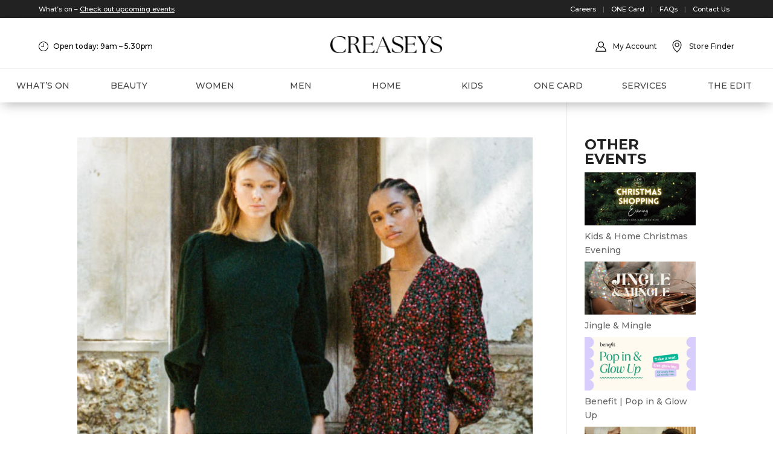

--- FILE ---
content_type: text/html; charset=UTF-8
request_url: https://creaseys.com/category/brands/womens-brands/womens-fashion-brands/
body_size: 33885
content:
<!DOCTYPE html>
<html lang="en-GB">
<head>
	<meta charset="UTF-8" />
<meta http-equiv="X-UA-Compatible" content="IE=edge">
	<link rel="pingback" href="https://creaseys.com/xmlrpc.php" />

	<script type="text/javascript">
		document.documentElement.className = 'js';
	</script>
	
	<meta name='robots' content='index, follow, max-image-preview:large, max-snippet:-1, max-video-preview:-1' />
<script id="cookieyes" type="text/javascript" src="https://cdn-cookieyes.com/client_data/6f19e70d7c3a8d982991edfd/script.js"></script><script>window._wca = window._wca || [];</script>
<script type="text/javascript">
			let jqueryParams=[],jQuery=function(r){return jqueryParams=[...jqueryParams,r],jQuery},$=function(r){return jqueryParams=[...jqueryParams,r],$};window.jQuery=jQuery,window.$=jQuery;let customHeadScripts=!1;jQuery.fn=jQuery.prototype={},$.fn=jQuery.prototype={},jQuery.noConflict=function(r){if(window.jQuery)return jQuery=window.jQuery,$=window.jQuery,customHeadScripts=!0,jQuery.noConflict},jQuery.ready=function(r){jqueryParams=[...jqueryParams,r]},$.ready=function(r){jqueryParams=[...jqueryParams,r]},jQuery.load=function(r){jqueryParams=[...jqueryParams,r]},$.load=function(r){jqueryParams=[...jqueryParams,r]},jQuery.fn.ready=function(r){jqueryParams=[...jqueryParams,r]},$.fn.ready=function(r){jqueryParams=[...jqueryParams,r]};</script><meta property="og:title" content="Creaseys"/>
<meta property="og:description" content=""/>
<meta property="og:image" content="https://creaseys.com/wp-content/uploads/2023/09/nobodys-feat.jpg"/>
<meta property="og:image:width" content="600"/>
<meta property="og:image:height" content="500"/>
<meta property="og:image:type" content="image/jpeg"/>
<meta property="og:type" content="article"/>
<meta property="og:article:published_time" content="2023-09-26 12:47:13"/>
<meta property="og:article:modified_time" content="2023-09-26 12:57:37"/>
<meta name="twitter:card" content="summary">
<meta name="twitter:title" content="Creaseys"/>
<meta name="twitter:description" content=""/>
<meta name="twitter:image" content="https://creaseys.com/wp-content/uploads/2023/09/nobodys-feat.jpg"/>

	<!-- This site is optimized with the Yoast SEO plugin v21.2 - https://yoast.com/wordpress/plugins/seo/ -->
	<title>Women&#039;s Fashion Brands Archives - Creaseys</title>
	<link rel="canonical" href="https://creaseys.com/category/brands/womens-brands/womens-fashion-brands/" />
	<meta property="og:url" content="https://creaseys.com/category/brands/womens-brands/womens-fashion-brands/" />
	<meta property="og:site_name" content="Creaseys" />
	<script type="application/ld+json" class="yoast-schema-graph">{"@context":"https://schema.org","@graph":[{"@type":"CollectionPage","@id":"https://creaseys.com/category/brands/womens-brands/womens-fashion-brands/","url":"https://creaseys.com/category/brands/womens-brands/womens-fashion-brands/","name":"Women's Fashion Brands Archives - Creaseys","isPartOf":{"@id":"https://creaseys.com/#website"},"primaryImageOfPage":{"@id":"https://creaseys.com/category/brands/womens-brands/womens-fashion-brands/#primaryimage"},"image":{"@id":"https://creaseys.com/category/brands/womens-brands/womens-fashion-brands/#primaryimage"},"thumbnailUrl":"https://creaseys.com/wp-content/uploads/2023/09/nobodys-feat.jpg","breadcrumb":{"@id":"https://creaseys.com/category/brands/womens-brands/womens-fashion-brands/#breadcrumb"},"inLanguage":"en-GB"},{"@type":"ImageObject","inLanguage":"en-GB","@id":"https://creaseys.com/category/brands/womens-brands/womens-fashion-brands/#primaryimage","url":"https://creaseys.com/wp-content/uploads/2023/09/nobodys-feat.jpg","contentUrl":"https://creaseys.com/wp-content/uploads/2023/09/nobodys-feat.jpg","width":600,"height":500},{"@type":"BreadcrumbList","@id":"https://creaseys.com/category/brands/womens-brands/womens-fashion-brands/#breadcrumb","itemListElement":[{"@type":"ListItem","position":1,"name":"Home","item":"https://creaseys.com/"},{"@type":"ListItem","position":2,"name":"Brands","item":"https://creaseys.com/category/brands/"},{"@type":"ListItem","position":3,"name":"Womens Brands","item":"https://creaseys.com/category/brands/womens-brands/"},{"@type":"ListItem","position":4,"name":"Women's Fashion Brands"}]},{"@type":"WebSite","@id":"https://creaseys.com/#website","url":"https://creaseys.com/","name":"Creaseys","description":"","publisher":{"@id":"https://creaseys.com/#organization"},"potentialAction":[{"@type":"SearchAction","target":{"@type":"EntryPoint","urlTemplate":"https://creaseys.com/?s={search_term_string}"},"query-input":"required name=search_term_string"}],"inLanguage":"en-GB"},{"@type":"Organization","@id":"https://creaseys.com/#organization","name":"Creaseys","url":"https://creaseys.com/","logo":{"@type":"ImageObject","inLanguage":"en-GB","@id":"https://creaseys.com/#/schema/logo/image/","url":"https://creaseys.com/wp-content/uploads/2023/09/creaseys-logo2.svg","contentUrl":"https://creaseys.com/wp-content/uploads/2023/09/creaseys-logo2.svg","width":184,"height":40,"caption":"Creaseys"},"image":{"@id":"https://creaseys.com/#/schema/logo/image/"},"sameAs":["https://www.facebook.com/creaseys","https://www.instagram.com/creaseysgsy/"]}]}</script>
	<!-- / Yoast SEO plugin. -->


<link rel='dns-prefetch' href='//stats.wp.com' />
<link rel='dns-prefetch' href='//cdnjs.cloudflare.com' />
<link rel='dns-prefetch' href='//cdn.jsdelivr.net' />
<link rel='dns-prefetch' href='//fonts.googleapis.com' />
<link rel="alternate" type="application/rss+xml" title="Creaseys &raquo; Feed" href="https://creaseys.com/feed/" />
<link rel="alternate" type="application/rss+xml" title="Creaseys &raquo; Comments Feed" href="https://creaseys.com/comments/feed/" />
<link rel="alternate" type="application/rss+xml" title="Creaseys &raquo; Women&#039;s Fashion Brands Category Feed" href="https://creaseys.com/category/brands/womens-brands/womens-fashion-brands/feed/" />
				<script type="text/javascript">
					let mp_ajax_url = "https://creaseys.com/wp-admin/admin-ajax.php";
					let mp_currency_symbol = "&pound;";
					let mp_currency_position = "left";
					let mp_currency_decimal = ".";
					let mp_currency_thousands_separator = ",";
					let mp_num_of_decimal = "2";
					let mp_empty_image_url = "https://creaseys.com/wp-content/plugins/mage-eventpress/assets/helper/images/no_image.png";
					let mp_date_format = "'D d M , yy'";
				</script>
								<style>
														</style>
						<script type="text/javascript">
				// WooCommerce Event Manager Ajax URL
				var ajaxurl = "https://creaseys.com/wp-admin/admin-ajax.php";
		</script>
		<meta content="Divi Child v.1.0.0" name="generator"/><link rel='stylesheet' id='sbi_styles-css' href='https://creaseys.com/wp-content/plugins/instagram-feed-pro/css/sbi-styles.min.css?ver=6.3.11767460338' type='text/css' media='all' />
<style id='wp-block-library-theme-inline-css' type='text/css'>
.wp-block-audio figcaption{color:#555;font-size:13px;text-align:center}.is-dark-theme .wp-block-audio figcaption{color:hsla(0,0%,100%,.65)}.wp-block-audio{margin:0 0 1em}.wp-block-code{border:1px solid #ccc;border-radius:4px;font-family:Menlo,Consolas,monaco,monospace;padding:.8em 1em}.wp-block-embed figcaption{color:#555;font-size:13px;text-align:center}.is-dark-theme .wp-block-embed figcaption{color:hsla(0,0%,100%,.65)}.wp-block-embed{margin:0 0 1em}.blocks-gallery-caption{color:#555;font-size:13px;text-align:center}.is-dark-theme .blocks-gallery-caption{color:hsla(0,0%,100%,.65)}.wp-block-image figcaption{color:#555;font-size:13px;text-align:center}.is-dark-theme .wp-block-image figcaption{color:hsla(0,0%,100%,.65)}.wp-block-image{margin:0 0 1em}.wp-block-pullquote{border-bottom:4px solid;border-top:4px solid;color:currentColor;margin-bottom:1.75em}.wp-block-pullquote cite,.wp-block-pullquote footer,.wp-block-pullquote__citation{color:currentColor;font-size:.8125em;font-style:normal;text-transform:uppercase}.wp-block-quote{border-left:.25em solid;margin:0 0 1.75em;padding-left:1em}.wp-block-quote cite,.wp-block-quote footer{color:currentColor;font-size:.8125em;font-style:normal;position:relative}.wp-block-quote.has-text-align-right{border-left:none;border-right:.25em solid;padding-left:0;padding-right:1em}.wp-block-quote.has-text-align-center{border:none;padding-left:0}.wp-block-quote.is-large,.wp-block-quote.is-style-large,.wp-block-quote.is-style-plain{border:none}.wp-block-search .wp-block-search__label{font-weight:700}.wp-block-search__button{border:1px solid #ccc;padding:.375em .625em}:where(.wp-block-group.has-background){padding:1.25em 2.375em}.wp-block-separator.has-css-opacity{opacity:.4}.wp-block-separator{border:none;border-bottom:2px solid;margin-left:auto;margin-right:auto}.wp-block-separator.has-alpha-channel-opacity{opacity:1}.wp-block-separator:not(.is-style-wide):not(.is-style-dots){width:100px}.wp-block-separator.has-background:not(.is-style-dots){border-bottom:none;height:1px}.wp-block-separator.has-background:not(.is-style-wide):not(.is-style-dots){height:2px}.wp-block-table{margin:0 0 1em}.wp-block-table td,.wp-block-table th{word-break:normal}.wp-block-table figcaption{color:#555;font-size:13px;text-align:center}.is-dark-theme .wp-block-table figcaption{color:hsla(0,0%,100%,.65)}.wp-block-video figcaption{color:#555;font-size:13px;text-align:center}.is-dark-theme .wp-block-video figcaption{color:hsla(0,0%,100%,.65)}.wp-block-video{margin:0 0 1em}.wp-block-template-part.has-background{margin-bottom:0;margin-top:0;padding:1.25em 2.375em}
</style>
<link rel='stylesheet' id='mediaelement-css' href='https://creaseys.com/wp-includes/js/mediaelement/mediaelementplayer-legacy.min.css?ver=4.2.17' type='text/css' media='all' />
<link rel='stylesheet' id='wp-mediaelement-css' href='https://creaseys.com/wp-includes/js/mediaelement/wp-mediaelement.min.css?ver=6.2.2' type='text/css' media='all' />
<style id='global-styles-inline-css' type='text/css'>
body{--wp--preset--color--black: #000000;--wp--preset--color--cyan-bluish-gray: #abb8c3;--wp--preset--color--white: #ffffff;--wp--preset--color--pale-pink: #f78da7;--wp--preset--color--vivid-red: #cf2e2e;--wp--preset--color--luminous-vivid-orange: #ff6900;--wp--preset--color--luminous-vivid-amber: #fcb900;--wp--preset--color--light-green-cyan: #7bdcb5;--wp--preset--color--vivid-green-cyan: #00d084;--wp--preset--color--pale-cyan-blue: #8ed1fc;--wp--preset--color--vivid-cyan-blue: #0693e3;--wp--preset--color--vivid-purple: #9b51e0;--wp--preset--gradient--vivid-cyan-blue-to-vivid-purple: linear-gradient(135deg,rgba(6,147,227,1) 0%,rgb(155,81,224) 100%);--wp--preset--gradient--light-green-cyan-to-vivid-green-cyan: linear-gradient(135deg,rgb(122,220,180) 0%,rgb(0,208,130) 100%);--wp--preset--gradient--luminous-vivid-amber-to-luminous-vivid-orange: linear-gradient(135deg,rgba(252,185,0,1) 0%,rgba(255,105,0,1) 100%);--wp--preset--gradient--luminous-vivid-orange-to-vivid-red: linear-gradient(135deg,rgba(255,105,0,1) 0%,rgb(207,46,46) 100%);--wp--preset--gradient--very-light-gray-to-cyan-bluish-gray: linear-gradient(135deg,rgb(238,238,238) 0%,rgb(169,184,195) 100%);--wp--preset--gradient--cool-to-warm-spectrum: linear-gradient(135deg,rgb(74,234,220) 0%,rgb(151,120,209) 20%,rgb(207,42,186) 40%,rgb(238,44,130) 60%,rgb(251,105,98) 80%,rgb(254,248,76) 100%);--wp--preset--gradient--blush-light-purple: linear-gradient(135deg,rgb(255,206,236) 0%,rgb(152,150,240) 100%);--wp--preset--gradient--blush-bordeaux: linear-gradient(135deg,rgb(254,205,165) 0%,rgb(254,45,45) 50%,rgb(107,0,62) 100%);--wp--preset--gradient--luminous-dusk: linear-gradient(135deg,rgb(255,203,112) 0%,rgb(199,81,192) 50%,rgb(65,88,208) 100%);--wp--preset--gradient--pale-ocean: linear-gradient(135deg,rgb(255,245,203) 0%,rgb(182,227,212) 50%,rgb(51,167,181) 100%);--wp--preset--gradient--electric-grass: linear-gradient(135deg,rgb(202,248,128) 0%,rgb(113,206,126) 100%);--wp--preset--gradient--midnight: linear-gradient(135deg,rgb(2,3,129) 0%,rgb(40,116,252) 100%);--wp--preset--duotone--dark-grayscale: url('#wp-duotone-dark-grayscale');--wp--preset--duotone--grayscale: url('#wp-duotone-grayscale');--wp--preset--duotone--purple-yellow: url('#wp-duotone-purple-yellow');--wp--preset--duotone--blue-red: url('#wp-duotone-blue-red');--wp--preset--duotone--midnight: url('#wp-duotone-midnight');--wp--preset--duotone--magenta-yellow: url('#wp-duotone-magenta-yellow');--wp--preset--duotone--purple-green: url('#wp-duotone-purple-green');--wp--preset--duotone--blue-orange: url('#wp-duotone-blue-orange');--wp--preset--font-size--small: 13px;--wp--preset--font-size--medium: 20px;--wp--preset--font-size--large: 36px;--wp--preset--font-size--x-large: 42px;--wp--preset--spacing--20: 0.44rem;--wp--preset--spacing--30: 0.67rem;--wp--preset--spacing--40: 1rem;--wp--preset--spacing--50: 1.5rem;--wp--preset--spacing--60: 2.25rem;--wp--preset--spacing--70: 3.38rem;--wp--preset--spacing--80: 5.06rem;--wp--preset--shadow--natural: 6px 6px 9px rgba(0, 0, 0, 0.2);--wp--preset--shadow--deep: 12px 12px 50px rgba(0, 0, 0, 0.4);--wp--preset--shadow--sharp: 6px 6px 0px rgba(0, 0, 0, 0.2);--wp--preset--shadow--outlined: 6px 6px 0px -3px rgba(255, 255, 255, 1), 6px 6px rgba(0, 0, 0, 1);--wp--preset--shadow--crisp: 6px 6px 0px rgba(0, 0, 0, 1);}body { margin: 0;--wp--style--global--content-size: 823px;--wp--style--global--wide-size: 1080px; }.wp-site-blocks > .alignleft { float: left; margin-right: 2em; }.wp-site-blocks > .alignright { float: right; margin-left: 2em; }.wp-site-blocks > .aligncenter { justify-content: center; margin-left: auto; margin-right: auto; }:where(.is-layout-flex){gap: 0.5em;}body .is-layout-flow > .alignleft{float: left;margin-inline-start: 0;margin-inline-end: 2em;}body .is-layout-flow > .alignright{float: right;margin-inline-start: 2em;margin-inline-end: 0;}body .is-layout-flow > .aligncenter{margin-left: auto !important;margin-right: auto !important;}body .is-layout-constrained > .alignleft{float: left;margin-inline-start: 0;margin-inline-end: 2em;}body .is-layout-constrained > .alignright{float: right;margin-inline-start: 2em;margin-inline-end: 0;}body .is-layout-constrained > .aligncenter{margin-left: auto !important;margin-right: auto !important;}body .is-layout-constrained > :where(:not(.alignleft):not(.alignright):not(.alignfull)){max-width: var(--wp--style--global--content-size);margin-left: auto !important;margin-right: auto !important;}body .is-layout-constrained > .alignwide{max-width: var(--wp--style--global--wide-size);}body .is-layout-flex{display: flex;}body .is-layout-flex{flex-wrap: wrap;align-items: center;}body .is-layout-flex > *{margin: 0;}body{padding-top: 0px;padding-right: 0px;padding-bottom: 0px;padding-left: 0px;}a:where(:not(.wp-element-button)){text-decoration: underline;}.wp-element-button, .wp-block-button__link{background-color: #32373c;border-width: 0;color: #fff;font-family: inherit;font-size: inherit;line-height: inherit;padding: calc(0.667em + 2px) calc(1.333em + 2px);text-decoration: none;}.has-black-color{color: var(--wp--preset--color--black) !important;}.has-cyan-bluish-gray-color{color: var(--wp--preset--color--cyan-bluish-gray) !important;}.has-white-color{color: var(--wp--preset--color--white) !important;}.has-pale-pink-color{color: var(--wp--preset--color--pale-pink) !important;}.has-vivid-red-color{color: var(--wp--preset--color--vivid-red) !important;}.has-luminous-vivid-orange-color{color: var(--wp--preset--color--luminous-vivid-orange) !important;}.has-luminous-vivid-amber-color{color: var(--wp--preset--color--luminous-vivid-amber) !important;}.has-light-green-cyan-color{color: var(--wp--preset--color--light-green-cyan) !important;}.has-vivid-green-cyan-color{color: var(--wp--preset--color--vivid-green-cyan) !important;}.has-pale-cyan-blue-color{color: var(--wp--preset--color--pale-cyan-blue) !important;}.has-vivid-cyan-blue-color{color: var(--wp--preset--color--vivid-cyan-blue) !important;}.has-vivid-purple-color{color: var(--wp--preset--color--vivid-purple) !important;}.has-black-background-color{background-color: var(--wp--preset--color--black) !important;}.has-cyan-bluish-gray-background-color{background-color: var(--wp--preset--color--cyan-bluish-gray) !important;}.has-white-background-color{background-color: var(--wp--preset--color--white) !important;}.has-pale-pink-background-color{background-color: var(--wp--preset--color--pale-pink) !important;}.has-vivid-red-background-color{background-color: var(--wp--preset--color--vivid-red) !important;}.has-luminous-vivid-orange-background-color{background-color: var(--wp--preset--color--luminous-vivid-orange) !important;}.has-luminous-vivid-amber-background-color{background-color: var(--wp--preset--color--luminous-vivid-amber) !important;}.has-light-green-cyan-background-color{background-color: var(--wp--preset--color--light-green-cyan) !important;}.has-vivid-green-cyan-background-color{background-color: var(--wp--preset--color--vivid-green-cyan) !important;}.has-pale-cyan-blue-background-color{background-color: var(--wp--preset--color--pale-cyan-blue) !important;}.has-vivid-cyan-blue-background-color{background-color: var(--wp--preset--color--vivid-cyan-blue) !important;}.has-vivid-purple-background-color{background-color: var(--wp--preset--color--vivid-purple) !important;}.has-black-border-color{border-color: var(--wp--preset--color--black) !important;}.has-cyan-bluish-gray-border-color{border-color: var(--wp--preset--color--cyan-bluish-gray) !important;}.has-white-border-color{border-color: var(--wp--preset--color--white) !important;}.has-pale-pink-border-color{border-color: var(--wp--preset--color--pale-pink) !important;}.has-vivid-red-border-color{border-color: var(--wp--preset--color--vivid-red) !important;}.has-luminous-vivid-orange-border-color{border-color: var(--wp--preset--color--luminous-vivid-orange) !important;}.has-luminous-vivid-amber-border-color{border-color: var(--wp--preset--color--luminous-vivid-amber) !important;}.has-light-green-cyan-border-color{border-color: var(--wp--preset--color--light-green-cyan) !important;}.has-vivid-green-cyan-border-color{border-color: var(--wp--preset--color--vivid-green-cyan) !important;}.has-pale-cyan-blue-border-color{border-color: var(--wp--preset--color--pale-cyan-blue) !important;}.has-vivid-cyan-blue-border-color{border-color: var(--wp--preset--color--vivid-cyan-blue) !important;}.has-vivid-purple-border-color{border-color: var(--wp--preset--color--vivid-purple) !important;}.has-vivid-cyan-blue-to-vivid-purple-gradient-background{background: var(--wp--preset--gradient--vivid-cyan-blue-to-vivid-purple) !important;}.has-light-green-cyan-to-vivid-green-cyan-gradient-background{background: var(--wp--preset--gradient--light-green-cyan-to-vivid-green-cyan) !important;}.has-luminous-vivid-amber-to-luminous-vivid-orange-gradient-background{background: var(--wp--preset--gradient--luminous-vivid-amber-to-luminous-vivid-orange) !important;}.has-luminous-vivid-orange-to-vivid-red-gradient-background{background: var(--wp--preset--gradient--luminous-vivid-orange-to-vivid-red) !important;}.has-very-light-gray-to-cyan-bluish-gray-gradient-background{background: var(--wp--preset--gradient--very-light-gray-to-cyan-bluish-gray) !important;}.has-cool-to-warm-spectrum-gradient-background{background: var(--wp--preset--gradient--cool-to-warm-spectrum) !important;}.has-blush-light-purple-gradient-background{background: var(--wp--preset--gradient--blush-light-purple) !important;}.has-blush-bordeaux-gradient-background{background: var(--wp--preset--gradient--blush-bordeaux) !important;}.has-luminous-dusk-gradient-background{background: var(--wp--preset--gradient--luminous-dusk) !important;}.has-pale-ocean-gradient-background{background: var(--wp--preset--gradient--pale-ocean) !important;}.has-electric-grass-gradient-background{background: var(--wp--preset--gradient--electric-grass) !important;}.has-midnight-gradient-background{background: var(--wp--preset--gradient--midnight) !important;}.has-small-font-size{font-size: var(--wp--preset--font-size--small) !important;}.has-medium-font-size{font-size: var(--wp--preset--font-size--medium) !important;}.has-large-font-size{font-size: var(--wp--preset--font-size--large) !important;}.has-x-large-font-size{font-size: var(--wp--preset--font-size--x-large) !important;}
.wp-block-navigation a:where(:not(.wp-element-button)){color: inherit;}
:where(.wp-block-columns.is-layout-flex){gap: 2em;}
.wp-block-pullquote{font-size: 1.5em;line-height: 1.6;}
</style>
<link rel='stylesheet' id='open_wp_css-css' href='https://creaseys.com/wp-content/plugins/opening-hours/wp/css/css.css?ver=6.2.2' type='text/css' media='all' />
<link rel='stylesheet' id='redfish_autologin-css' href='https://creaseys.com/wp-content/plugins/redfish_autologin/css/autologin.css?ver=6.2.2' type='text/css' media='all' />
<link rel='stylesheet' id='mep-event-form-builder-style-front-css' href='https://creaseys.com/wp-content/plugins/woocommerce-event-manager-addon-form-builder/css/front-mep-form-builder.css?ver=1767460338' type='text/css' media='all' />
<link rel='stylesheet' id='woocommerce-layout-css' href='https://creaseys.com/wp-content/plugins/woocommerce/assets/css/woocommerce-layout.css?ver=8.2.1' type='text/css' media='all' />
<style id='woocommerce-layout-inline-css' type='text/css'>

	.infinite-scroll .woocommerce-pagination {
		display: none;
	}
</style>
<link rel='stylesheet' id='woocommerce-smallscreen-css' href='https://creaseys.com/wp-content/plugins/woocommerce/assets/css/woocommerce-smallscreen.css?ver=8.2.1' type='text/css' media='only screen and (max-width: 768px)' />
<link rel='stylesheet' id='woocommerce-general-css' href='https://creaseys.com/wp-content/plugins/woocommerce/assets/css/woocommerce.css?ver=8.2.1' type='text/css' media='all' />
<style id='woocommerce-inline-inline-css' type='text/css'>
.woocommerce form .form-row .required { visibility: visible; }
</style>
<link rel='stylesheet' id='dashicons-css' href='https://creaseys.com/wp-includes/css/dashicons.min.css?ver=6.2.2' type='text/css' media='all' />
<link rel='stylesheet' id='wpmm_fontawesome_css-css' href='https://creaseys.com/wp-content/plugins/wp-megamenu/assets/font-awesome-4.7.0/css/font-awesome.min.css?ver=4.7.0' type='text/css' media='all' />
<link rel='stylesheet' id='wpmm_icofont_css-css' href='https://creaseys.com/wp-content/plugins/wp-megamenu/assets/icofont/icofont.min.css?ver=1.0.1' type='text/css' media='all' />
<link rel='stylesheet' id='wpmm_css-css' href='https://creaseys.com/wp-content/plugins/wp-megamenu/assets/css/wpmm.css?ver=1.4.2' type='text/css' media='all' />
<link rel='stylesheet' id='wp_megamenu_generated_css-css' href='https://creaseys.com/wp-content/uploads/wp-megamenu/wp-megamenu.css?ver=1.4.2' type='text/css' media='all' />
<link rel='stylesheet' id='featuresbox_css-css' href='https://creaseys.com/wp-content/plugins/wp-megamenu/addons/wpmm-featuresbox/wpmm-featuresbox.css?ver=1' type='text/css' media='all' />
<link rel='stylesheet' id='postgrid_css-css' href='https://creaseys.com/wp-content/plugins/wp-megamenu/addons/wpmm-gridpost/wpmm-gridpost.css?ver=1' type='text/css' media='all' />
<link rel='stylesheet' id='divi-blog-extras-styles-css' href='https://creaseys.com/wp-content/plugins/divi-blog-extras/styles/style.min.css?ver=2.6.5' type='text/css' media='all' />
<link rel='stylesheet' id='carousel-layouts-styles-css' href='https://creaseys.com/wp-content/plugins/divi-carousel-maker/styles/style.min.css?ver=2.1.5' type='text/css' media='all' />
<link rel='stylesheet' id='divi-contact-form-helper-css' href='https://creaseys.com/wp-content/plugins/divi-contact-form-helper/assets/public/css/app.min.css?ver=1.6' type='text/css' media='all' />
<link rel='stylesheet' id='mp_jquery_ui-css' href='https://creaseys.com/wp-content/plugins/mage-eventpress/assets/helper/jquery-ui.min.css?ver=1.13.2' type='text/css' media='all' />
<link rel='stylesheet' id='mp_font_awesome-css' href='//cdn.jsdelivr.net/npm/@fortawesome/fontawesome-free@5.15.4/css/all.min.css?ver=5.15.4' type='text/css' media='all' />
<link rel='stylesheet' id='mp_flat_icon-css' href='https://creaseys.com/wp-content/plugins/mage-eventpress/assets/helper/flaticon/flaticon.css?ver=6.2.2' type='text/css' media='all' />
<link rel='stylesheet' id='mp_select_2-css' href='https://creaseys.com/wp-content/plugins/mage-eventpress/assets/helper/select_2/select2.min.css?ver=4.0.13' type='text/css' media='all' />
<link rel='stylesheet' id='mp_owl_carousel-css' href='https://creaseys.com/wp-content/plugins/mage-eventpress/assets/helper/owl_carousel/owl.carousel.min.css?ver=2.3.4' type='text/css' media='all' />
<link rel='stylesheet' id='mep-calendar-min-style-css' href='https://creaseys.com/wp-content/plugins/mage-eventpress/assets/helper/calender/calendar.min.css?ver=6.2.2' type='text/css' media='all' />
<link rel='stylesheet' id='filter_pagination-css' href='https://creaseys.com/wp-content/plugins/mage-eventpress/assets/frontend/filter_pagination.css?ver=1767460338' type='text/css' media='all' />
<link rel='stylesheet' id='mpwem_style-css' href='https://creaseys.com/wp-content/plugins/mage-eventpress/assets/frontend/mpwem_style.css?ver=1767460338' type='text/css' media='all' />
<link rel='stylesheet' id='montserrat-css' href='//fonts.googleapis.com/css?family=Montserrat%3A100%2C100italic%2C200%2C200italic%2C300%2C300italic%2Cregular%2Citalic%2C500%2C500italic%2C600%2C600italic%2C700%2C700italic%2C800%2C800italic%2C900%2C900italic&#038;ver=1.4.2' type='text/css' media='all' />
<link rel='stylesheet' id='open-sans-css' href='https://fonts.googleapis.com/css?family=Open+Sans%3A300italic%2C400italic%2C600italic%2C300%2C400%2C600&#038;subset=latin%2Clatin-ext&#038;display=fallback&#038;ver=6.2.2' type='text/css' media='all' />
<link rel='stylesheet' id='divi-style-parent-css' href='https://creaseys.com/wp-content/themes/Divi/style-static.min.css?ver=4.22.1' type='text/css' media='all' />
<link rel='stylesheet' id='divi-style-css' href='https://creaseys.com/wp-content/themes/divi-child/style.css?ver=4.22.1' type='text/css' media='all' />
<link rel='stylesheet' id='jetpack_css-css' href='https://creaseys.com/wp-content/plugins/jetpack/css/jetpack.css?ver=12.7.1' type='text/css' media='all' />
<script type='text/javascript' id='jquery-core-js-extra'>
/* <![CDATA[ */
var mep_ajax = {"mep_ajaxurl":"https:\/\/creaseys.com\/wp-admin\/admin-ajax.php"};
/* ]]> */
</script>
<script type='text/javascript' src='https://creaseys.com/wp-includes/js/jquery/jquery.min.js?ver=3.6.4' id='jquery-core-js'></script>
<script type='text/javascript' src='https://creaseys.com/wp-includes/js/jquery/jquery-migrate.min.js?ver=3.4.0' id='jquery-migrate-js'></script>
<script type='text/javascript' id='jquery-js-after'>
jqueryParams.length&&$.each(jqueryParams,function(e,r){if("function"==typeof r){var n=String(r);n.replace("$","jQuery");var a=new Function("return "+n)();$(document).ready(a)}});
</script>
<script type='text/javascript' src='https://creaseys.com/wp-includes/js/dist/vendor/lodash.min.js?ver=4.17.19' id='lodash-js'></script>
<script type='text/javascript' id='lodash-js-after'>
window.lodash = _.noConflict();
</script>
<script type='text/javascript' src='https://creaseys.com/wp-includes/js/dist/vendor/wp-polyfill-inert.min.js?ver=3.1.2' id='wp-polyfill-inert-js'></script>
<script type='text/javascript' src='https://creaseys.com/wp-includes/js/dist/vendor/regenerator-runtime.min.js?ver=0.13.11' id='regenerator-runtime-js'></script>
<script type='text/javascript' src='https://creaseys.com/wp-includes/js/dist/vendor/wp-polyfill.min.js?ver=3.15.0' id='wp-polyfill-js'></script>
<script type='text/javascript' src='https://creaseys.com/wp-includes/js/dist/vendor/react.min.js?ver=18.2.0' id='react-js'></script>
<script type='text/javascript' src='https://creaseys.com/wp-includes/js/dist/vendor/react-dom.min.js?ver=18.2.0' id='react-dom-js'></script>
<script type='text/javascript' src='https://creaseys.com/wp-includes/js/dist/dom-ready.min.js?ver=392bdd43726760d1f3ca' id='wp-dom-ready-js'></script>
<script type='text/javascript' src='https://creaseys.com/wp-includes/js/dist/hooks.min.js?ver=4169d3cf8e8d95a3d6d5' id='wp-hooks-js'></script>
<script type='text/javascript' src='https://creaseys.com/wp-includes/js/dist/i18n.min.js?ver=9e794f35a71bb98672ae' id='wp-i18n-js'></script>
<script type='text/javascript' id='wp-i18n-js-after'>
wp.i18n.setLocaleData( { 'text direction\u0004ltr': [ 'ltr' ] } );
wp.i18n.setLocaleData( { 'text direction\u0004ltr': [ 'ltr' ] } );
</script>
<script type='text/javascript' id='wp-a11y-js-translations'>
( function( domain, translations ) {
	var localeData = translations.locale_data[ domain ] || translations.locale_data.messages;
	localeData[""].domain = domain;
	wp.i18n.setLocaleData( localeData, domain );
} )( "default", {"translation-revision-date":"2023-06-04 17:36:42+0000","generator":"GlotPress\/4.0.0-alpha.4","domain":"messages","locale_data":{"messages":{"":{"domain":"messages","plural-forms":"nplurals=2; plural=n != 1;","lang":"en_GB"},"Notifications":["Notifications"]}},"comment":{"reference":"wp-includes\/js\/dist\/a11y.js"}} );
</script>
<script type='text/javascript' src='https://creaseys.com/wp-includes/js/dist/a11y.min.js?ver=ecce20f002eda4c19664' id='wp-a11y-js'></script>
<script type='text/javascript' src='https://creaseys.com/wp-includes/js/dist/url.min.js?ver=16185fce2fb043a0cfed' id='wp-url-js'></script>
<script type='text/javascript' id='wp-api-fetch-js-translations'>
( function( domain, translations ) {
	var localeData = translations.locale_data[ domain ] || translations.locale_data.messages;
	localeData[""].domain = domain;
	wp.i18n.setLocaleData( localeData, domain );
} )( "default", {"translation-revision-date":"2023-06-04 17:36:42+0000","generator":"GlotPress\/4.0.0-alpha.4","domain":"messages","locale_data":{"messages":{"":{"domain":"messages","plural-forms":"nplurals=2; plural=n != 1;","lang":"en_GB"},"You are probably offline.":["You are probably offline."],"Media upload failed. If this is a photo or a large image, please scale it down and try again.":["Media upload failed. If this is a photo or a large image, please scale it down and try again."],"The response is not a valid JSON response.":["The response is not a valid JSON response."],"An unknown error occurred.":["An unknown error occurred."]}},"comment":{"reference":"wp-includes\/js\/dist\/api-fetch.js"}} );
</script>
<script type='text/javascript' src='https://creaseys.com/wp-includes/js/dist/api-fetch.min.js?ver=bc0029ca2c943aec5311' id='wp-api-fetch-js'></script>
<script type='text/javascript' id='wp-api-fetch-js-after'>
wp.apiFetch.use( wp.apiFetch.createRootURLMiddleware( "https://creaseys.com/wp-json/" ) );
wp.apiFetch.nonceMiddleware = wp.apiFetch.createNonceMiddleware( "4814827940" );
wp.apiFetch.use( wp.apiFetch.nonceMiddleware );
wp.apiFetch.use( wp.apiFetch.mediaUploadMiddleware );
wp.apiFetch.nonceEndpoint = "https://creaseys.com/wp-admin/admin-ajax.php?action=rest-nonce";
</script>
<script type='text/javascript' src='https://creaseys.com/wp-includes/js/dist/blob.min.js?ver=e7b4ea96175a89b263e2' id='wp-blob-js'></script>
<script type='text/javascript' src='https://creaseys.com/wp-includes/js/dist/autop.min.js?ver=43197d709df445ccf849' id='wp-autop-js'></script>
<script type='text/javascript' src='https://creaseys.com/wp-includes/js/dist/block-serialization-default-parser.min.js?ver=30ffd7e7e199f10b2a6d' id='wp-block-serialization-default-parser-js'></script>
<script type='text/javascript' src='https://creaseys.com/wp-includes/js/dist/deprecated.min.js?ver=6c963cb9494ba26b77eb' id='wp-deprecated-js'></script>
<script type='text/javascript' src='https://creaseys.com/wp-includes/js/dist/dom.min.js?ver=e03c89e1dd68aee1cb3a' id='wp-dom-js'></script>
<script type='text/javascript' src='https://creaseys.com/wp-includes/js/dist/escape-html.min.js?ver=03e27a7b6ae14f7afaa6' id='wp-escape-html-js'></script>
<script type='text/javascript' src='https://creaseys.com/wp-includes/js/dist/element.min.js?ver=b3bda690cfc516378771' id='wp-element-js'></script>
<script type='text/javascript' src='https://creaseys.com/wp-includes/js/dist/is-shallow-equal.min.js?ver=20c2b06ecf04afb14fee' id='wp-is-shallow-equal-js'></script>
<script type='text/javascript' id='wp-keycodes-js-translations'>
( function( domain, translations ) {
	var localeData = translations.locale_data[ domain ] || translations.locale_data.messages;
	localeData[""].domain = domain;
	wp.i18n.setLocaleData( localeData, domain );
} )( "default", {"translation-revision-date":"2023-06-04 17:36:42+0000","generator":"GlotPress\/4.0.0-alpha.4","domain":"messages","locale_data":{"messages":{"":{"domain":"messages","plural-forms":"nplurals=2; plural=n != 1;","lang":"en_GB"},"Tilde":["Tilde"],"Period":["Period"],"Comma":["Comma"],"Backtick":["Backtick"]}},"comment":{"reference":"wp-includes\/js\/dist\/keycodes.js"}} );
</script>
<script type='text/javascript' src='https://creaseys.com/wp-includes/js/dist/keycodes.min.js?ver=184b321fa2d3bc7fd173' id='wp-keycodes-js'></script>
<script type='text/javascript' src='https://creaseys.com/wp-includes/js/dist/priority-queue.min.js?ver=422e19e9d48b269c5219' id='wp-priority-queue-js'></script>
<script type='text/javascript' src='https://creaseys.com/wp-includes/js/dist/compose.min.js?ver=7d5916e3b2ef0ea01400' id='wp-compose-js'></script>
<script type='text/javascript' src='https://creaseys.com/wp-includes/js/dist/private-apis.min.js?ver=6f247ed2bc3571743bba' id='wp-private-apis-js'></script>
<script type='text/javascript' src='https://creaseys.com/wp-includes/js/dist/redux-routine.min.js?ver=d86e7e9f062d7582f76b' id='wp-redux-routine-js'></script>
<script type='text/javascript' src='https://creaseys.com/wp-includes/js/dist/data.min.js?ver=90cebfec01d1a3f0368e' id='wp-data-js'></script>
<script type='text/javascript' id='wp-data-js-after'>
( function() {
	var userId = 0;
	var storageKey = "WP_DATA_USER_" + userId;
	wp.data
		.use( wp.data.plugins.persistence, { storageKey: storageKey } );
} )();
</script>
<script type='text/javascript' src='https://creaseys.com/wp-includes/js/dist/html-entities.min.js?ver=36a4a255da7dd2e1bf8e' id='wp-html-entities-js'></script>
<script type='text/javascript' src='https://creaseys.com/wp-includes/js/dist/shortcode.min.js?ver=7539044b04e6bca57f2e' id='wp-shortcode-js'></script>
<script type='text/javascript' id='wp-blocks-js-translations'>
( function( domain, translations ) {
	var localeData = translations.locale_data[ domain ] || translations.locale_data.messages;
	localeData[""].domain = domain;
	wp.i18n.setLocaleData( localeData, domain );
} )( "default", {"translation-revision-date":"2023-06-04 17:36:42+0000","generator":"GlotPress\/4.0.0-alpha.4","domain":"messages","locale_data":{"messages":{"":{"domain":"messages","plural-forms":"nplurals=2; plural=n != 1;","lang":"en_GB"},"%1$s Block. Row %2$d":["%1$s Block. Row %2$d"],"Design":["Design"],"%s Block":["%s Block"],"%1$s Block. %2$s":["%1$s Block. %2$s"],"%1$s Block. Column %2$d. %3$s":["%1$s Block. Column %2$d. %3$s"],"%1$s Block. Row %2$d. %3$s":["%1$s Block. Row %2$d. %3$s"],"%1$s Block. Column %2$d":["%1$s Block. Column %2$d"],"Embeds":["Embeds"],"Reusable blocks":["Reusable blocks"],"Text":["Text"],"Widgets":["Widgets"],"Theme":["Theme"],"Media":["Media"]}},"comment":{"reference":"wp-includes\/js\/dist\/blocks.js"}} );
</script>
<script type='text/javascript' src='https://creaseys.com/wp-includes/js/dist/blocks.min.js?ver=639e14271099dc3d85bf' id='wp-blocks-js'></script>
<script type='text/javascript' src='https://creaseys.com/wp-includes/js/dist/vendor/moment.min.js?ver=2.29.4' id='moment-js'></script>
<script type='text/javascript' id='moment-js-after'>
moment.updateLocale( 'en_GB', {"months":["January","February","March","April","May","June","July","August","September","October","November","December"],"monthsShort":["Jan","Feb","Mar","Apr","May","Jun","Jul","Aug","Sep","Oct","Nov","Dec"],"weekdays":["Sunday","Monday","Tuesday","Wednesday","Thursday","Friday","Saturday"],"weekdaysShort":["Sun","Mon","Tue","Wed","Thu","Fri","Sat"],"week":{"dow":1},"longDateFormat":{"LT":"g:i a","LTS":null,"L":null,"LL":"F j, Y","LLL":"j F Y H:i","LLLL":null}} );
</script>
<script type='text/javascript' src='https://creaseys.com/wp-includes/js/dist/date.min.js?ver=f8550b1212d715fbf745' id='wp-date-js'></script>
<script type='text/javascript' id='wp-date-js-after'>
wp.date.setSettings( {"l10n":{"locale":"en_GB","months":["January","February","March","April","May","June","July","August","September","October","November","December"],"monthsShort":["Jan","Feb","Mar","Apr","May","Jun","Jul","Aug","Sep","Oct","Nov","Dec"],"weekdays":["Sunday","Monday","Tuesday","Wednesday","Thursday","Friday","Saturday"],"weekdaysShort":["Sun","Mon","Tue","Wed","Thu","Fri","Sat"],"meridiem":{"am":"am","pm":"pm","AM":"AM","PM":"PM"},"relative":{"future":"%s from now","past":"%s ago"},"startOfWeek":1},"formats":{"time":"g:i a","date":"F j, Y","datetime":"j F Y H:i","datetimeAbbreviated":"j F Y H:i"},"timezone":{"offset":0,"string":"Europe\/London","abbr":"GMT"}} );
</script>
<script type='text/javascript' src='https://creaseys.com/wp-includes/js/dist/primitives.min.js?ver=dfac1545e52734396640' id='wp-primitives-js'></script>
<script type='text/javascript' id='wp-rich-text-js-translations'>
( function( domain, translations ) {
	var localeData = translations.locale_data[ domain ] || translations.locale_data.messages;
	localeData[""].domain = domain;
	wp.i18n.setLocaleData( localeData, domain );
} )( "default", {"translation-revision-date":"2023-06-04 17:36:42+0000","generator":"GlotPress\/4.0.0-alpha.4","domain":"messages","locale_data":{"messages":{"":{"domain":"messages","plural-forms":"nplurals=2; plural=n != 1;","lang":"en_GB"},"%s removed.":["%s removed."],"%s applied.":["%s applied."]}},"comment":{"reference":"wp-includes\/js\/dist\/rich-text.js"}} );
</script>
<script type='text/javascript' src='https://creaseys.com/wp-includes/js/dist/rich-text.min.js?ver=9307ec04c67d79b6e813' id='wp-rich-text-js'></script>
<script type='text/javascript' src='https://creaseys.com/wp-includes/js/dist/warning.min.js?ver=4acee5fc2fd9a24cefc2' id='wp-warning-js'></script>
<script type='text/javascript' id='wp-components-js-translations'>
( function( domain, translations ) {
	var localeData = translations.locale_data[ domain ] || translations.locale_data.messages;
	localeData[""].domain = domain;
	wp.i18n.setLocaleData( localeData, domain );
} )( "default", {"translation-revision-date":"2023-06-04 17:36:42+0000","generator":"GlotPress\/4.0.0-alpha.4","domain":"messages","locale_data":{"messages":{"":{"domain":"messages","plural-forms":"nplurals=2; plural=n != 1;","lang":"en_GB"},"May":["May"],"December":["December"],"January":["January"],"February":["February"],"March":["March"],"April":["April"],"June":["June"],"July":["July"],"August":["August"],"September":["September"],"October":["October"],"November":["November"],"Defaults":["Defaults"],"Decrement":["Decrement"],"Extra Extra Large":["Extra Extra Large"],"Increment":["Increment"],"Show details":["Show details"],"All options are currently hidden":["All options are currently hidden"],"All options reset":["All options reset"],"S":["S"],"M":["M"],"L":["L"],"XL":["XL"],"%s reset to default":["%s reset to default"],"%s hidden and reset to default":["%s hidden and reset to default"],"%s is now visible":["%s is now visible"],"Unset":["Unset"],"XXL":["XXL"],"%1$s. Selected":["%1$s. selected"],"View next month":["View next month"],"View previous month":["View previous month"],"Border color and style picker":["Border colour and style picker"],"%1$s. Selected. There is %2$d event":["%1$s. Selected. There is %2$d event","%1$s. Selected. There are %2$d events"],"Custom color picker. The currently selected color is called \"%1$s\" and has a value of \"%2$s\".":["Custom colour picker. The currently selected colour is called \"%1$s\" and has a value of \"%2$s\"."],"Border color and style picker.":["Border colour and style picker."],"Border color picker.":["Border colour picker."],"Close border color":["Close border colour"],"Reset to default":["Reset to default"],"Top border":["Top border"],"Left border":["Left border"],"Right border":["Right border"],"Bottom border":["Bottom border"],"Unlink sides":["Unlink sides"],"Link sides":["Link sides"],"Hex color":["Hex colour"],"Color format":["Colour format"],"Gradient name":["Gradient name"],"Add gradient":["Add gradient"],"Add color":["Add colour"],"Gradient options":["Gradient options"],"Color options":["Colour options"],"Remove all gradients":["Remove all gradients"],"Remove all colors":["Remove all colours"],"Reset gradient":["Reset gradient"],"Reset colors":["Reset colours"],"No selection":["No selection"],"Currently selected: %s":["Currently selected: %s"],"Size of a UI element\u0004None":["None"],"Size of a UI element\u0004Small":["Small"],"Size of a UI element\u0004Medium":["Medium"],"Size of a UI element\u0004Large":["Large"],"Size of a UI element\u0004Extra Large":["Extra Large"],"Highlights":["Highlights"],"Currently selected font size: %s":["Currently selected font size: %s"],"Use size preset":["Use size preset"],"Set custom size":["Set custom size"],"Search %s":["Search %s"],"Reset %s":["Reset %s"],"Hide and reset %s":["Hide and reset %s"],"Show %s":["Show %s"],"Reset all":["Reset all"],"Color %s":["Colour %s"],"Button label to reveal tool panel options\u0004%s options":["%s options"],"Invalid item":["Invalid item"],"Relative to parent font size (em)\u0004ems":["ems"],"Relative to root font size (rem)\u0004rems":["rems"],"Duotone code: %s":["Duotone code: %s"],"Duotone: %s":["Duotone: %s"],"Shadows":["Shadows"],"Percent (%)":["Percent (%)"],"Viewport smallest dimension (vmin)":["Viewport smallest dimension (vmin)"],"Viewport largest dimension (vmax)":["Viewport largest dimension (vmax)"],"Width of the zero (0) character (ch)":["Width of the zero (0) character (ch)"],"x-height of the font (ex)":["x-height of the font (ex)"],"Centimeters (cm)":["Centimetres (cm)"],"Millimeters (mm)":["Millimetres (mm)"],"Inches (in)":["Inches (in)"],"Picas (pc)":["Picas (pc)"],"Points (pt)":["Points (pt)"],"%1$s. There is %2$d event":["%1$s. There is %2$d event","%1$s. There are %2$d events"],"Border width":["Border width"],"Dashed":["Dashed"],"Dotted":["Dotted"],"Percentage (%)":["Percentage (%)"],"Pixels (px)":["Pixels (px)"],"Relative to parent font size (em)":["Relative to parent font size (em)"],"Relative to root font size (rem)":["Relative to root font size (rem)"],"Viewport width (vw)":["Viewport width (vw)"],"Viewport height (vh)":["Viewport height (vh)"],"Horizontal":["Horizontal"],"Vertical":["Vertical"],"Search in %s":["Search in %s"],"Close search":["Close search"],"Select unit":["Select unit"],"Coordinated Universal Time":["Coordinated Universal Time"],"Media preview":["Media preview"],"Linear":["Linear"],"Radial":["Radial"],"Color name":["Colour name"],"Remove color":["Remove colour"],"Reset search":["Reset search"],"Box Control":["Box Control"],"Top Center":["Top Centre"],"Center Left":["Centre Left"],"Center Right":["Centre Right"],"Bottom Center":["Bottom Centre"],"Alignment Matrix Control":["Alignment Matrix Control"],"Solid":["Solid"],"Finish":["Finish"],"Page %1$d of %2$d":["Page %1$d of %2$d"],"Guide controls":["Guide controls"],"Gradient: %s":["Gradient: %s"],"Gradient code: %s":["Gradient code: %s"],"Remove Control Point":["Remove Control Point"],"Use your left or right arrow keys or drag and drop with the mouse to change the gradient position. Press the button to change the color or remove the control point.":["Use your left or right arrow keys or drag and drop with the mouse to change the gradient position. Press the button to change the colour or remove the control point."],"Gradient control point at position %1$s%% with color code %2$s.":["Gradient control point at position %1$s%% with colour code %2$s."],"Extra Large":["Extra Large"],"Small":["Small"],"Angle":["Angle"],"Separate with commas, spaces, or the Enter key.":["Separate with commas, spaces, or the Enter key."],"Separate with commas or the Enter key.":["Separate with commas or the Enter key."],"Copied!":["Copied!"],"%d result found.":["%d result found.","%d results found."],"Number of items":["Number of items"],"Reset":["Reset"],"Dismiss this notice":["Dismiss this notice"],"Item removed.":["Item removed."],"Item added.":["Item added."],"A \u2192 Z":["A \t Z"],"Category":["Category"],"Order by":["Order by"],"Z \u2192 A":["Z \t A"],"%1$s (%2$s of %3$s)":["%1$s (%2$s of %3$s)"],"Remove item":["Remove item"],"Add item":["Add item"],"Newest to oldest":["Newest to oldest"],"Oldest to newest":["Oldest to newest"],"No results.":["No results."],"%d result found, use up and down arrow keys to navigate.":["%d result found, use up and down arrow keys to navigate.","%d results found, use up and down arrow keys to navigate."],"Color: %s":["Colour: %s"],"Color code: %s":["Colour code: %s"],"Minutes":["Minutes"],"Home\/End":["Home\/End"],"Home and End":["Home and End"],"Move backward (PgUp) or forward (PgDn) by one month.":["Move backward (PgUp) or forward (PgDn) by one month."],"PgUp\/PgDn":["PgUp\/PgDn"],"Page Up and Page Down":["Page Up and Page Down"],"Up and Down Arrows":["Up and Down Arrows"],"Left and Right Arrows":["Left and Right Arrows"],"Select the date in focus.":["Select the date in focus."],"Navigating with a keyboard":["Navigating with a keyboard"],"(opens in a new tab)":["(opens in a new tab)"],"Click the desired day to select it.":["Click the desired day to select it."],"Click to Select":["Click to Select"],"Calendar Help":["Calendar Help"],"Move backward (left) or forward (right) by one day.":["Move backward (left) or forward (right) by one day."],"Click the right or left arrows to select other months in the past or the future.":["Click the right or left arrows to select other months in the past or the future."],"Move backward (up) or forward (down) by one week.":["Move backward (up) or forward (down) by one week."],"keyboard button\u0004Enter":["Enter"],"Go to the first (Home) or last (End) day of a week.":["Go to the first (Home) or last (End) day of a week."],"Custom color picker.":["Custom colour picker."],"Time":["Time"],"Day":["Day"],"Month":["Month"],"Date":["Date"],"Hours":["Hours"],"Item selected.":["Item selected."],"Previous":["Previous"],"Border color":["Border colour"],"Custom Size":["Custom Size"],"Year":["Year"],"Back":["Back"],"Style":["Style"],"Tools":["Tools"],"Large":["Large"],"Drop files to upload":["Drop files to upload"],"Clear":["Clear"],"Mixed":["Mixed"],"Custom":["Custom"],"Calendar":["Calendar"],"Copy":["Copy"],"Top":["Top"],"Bottom":["Bottom"],"Type":["Type"],"AM":["AM"],"PM":["PM"],"Next":["Next"],"Top Left":["Top Left"],"Top Right":["Top Right"],"Bottom Left":["Bottom Left"],"Bottom Right":["Bottom Right"],"Font size":["Font size"],"All":["All"],"Default":["Default"],"No results found.":["No results found."],"Center":["Centre"],"Author":["Author"],"Categories":["Categories"],"Done":["Done"],"Cancel":["Cancel"],"Left":["Left"],"Right":["Right"],"Medium":["Medium"],"Size":["Size"],"OK":["OK"],"Search":["Search"],"Close":["Close"]}},"comment":{"reference":"wp-includes\/js\/dist\/components.js"}} );
</script>
<script type='text/javascript' src='https://creaseys.com/wp-includes/js/dist/components.min.js?ver=bf6e0ec3089253604b52' id='wp-components-js'></script>
<script type='text/javascript' src='https://creaseys.com/wp-includes/js/dist/keyboard-shortcuts.min.js?ver=b696c16720133edfc065' id='wp-keyboard-shortcuts-js'></script>
<script type='text/javascript' src='https://creaseys.com/wp-includes/js/dist/notices.min.js?ver=9c1575b7a31659f45a45' id='wp-notices-js'></script>
<script type='text/javascript' src='https://creaseys.com/wp-includes/js/dist/preferences-persistence.min.js?ver=c5543628aa7ff5bd5be4' id='wp-preferences-persistence-js'></script>
<script type='text/javascript' id='wp-preferences-js-translations'>
( function( domain, translations ) {
	var localeData = translations.locale_data[ domain ] || translations.locale_data.messages;
	localeData[""].domain = domain;
	wp.i18n.setLocaleData( localeData, domain );
} )( "default", {"translation-revision-date":"2023-06-04 17:36:42+0000","generator":"GlotPress\/4.0.0-alpha.4","domain":"messages","locale_data":{"messages":{"":{"domain":"messages","plural-forms":"nplurals=2; plural=n != 1;","lang":"en_GB"},"Preference deactivated - %s":["Preference deactivated \u2013 %s"],"Preference activated - %s":["Preference activated \u2013 %s"]}},"comment":{"reference":"wp-includes\/js\/dist\/preferences.js"}} );
</script>
<script type='text/javascript' src='https://creaseys.com/wp-includes/js/dist/preferences.min.js?ver=c66e137a7e588dab54c3' id='wp-preferences-js'></script>
<script type='text/javascript' id='wp-preferences-js-after'>
( function() {
				var serverData = false;
				var userId = "0";
				var persistenceLayer = wp.preferencesPersistence.__unstableCreatePersistenceLayer( serverData, userId );
				var preferencesStore = wp.preferences.store;
				wp.data.dispatch( preferencesStore ).setPersistenceLayer( persistenceLayer );
			} ) ();
</script>
<script type='text/javascript' src='https://creaseys.com/wp-includes/js/dist/style-engine.min.js?ver=528e6cf281ffc9b7bd3c' id='wp-style-engine-js'></script>
<script type='text/javascript' src='https://creaseys.com/wp-includes/js/dist/token-list.min.js?ver=f2cf0bb3ae80de227e43' id='wp-token-list-js'></script>
<script type='text/javascript' src='https://creaseys.com/wp-includes/js/dist/wordcount.min.js?ver=feb9569307aec24292f2' id='wp-wordcount-js'></script>
<script type='text/javascript' id='wp-block-editor-js-translations'>
( function( domain, translations ) {
	var localeData = translations.locale_data[ domain ] || translations.locale_data.messages;
	localeData[""].domain = domain;
	wp.i18n.setLocaleData( localeData, domain );
} )( "default", {"translation-revision-date":"2023-06-04 17:36:42+0000","generator":"GlotPress\/4.0.0-alpha.4","domain":"messages","locale_data":{"messages":{"":{"domain":"messages","plural-forms":"nplurals=2; plural=n != 1;","lang":"en_GB"},"Uncategorized":["Uncategorised"],"Name for the value of the CSS position property\u0004Fixed":["Fixed"],"Name for the value of the CSS position property\u0004Sticky":["Sticky"],"%s block inserted":["%s block inserted"],"Add submenu link":["Add submenu link"],"Append to %1$s block at position %2$d, Level %3$d":["Append to %1$s block at position %2$d, Level %3$d"],"Currently selected position: %s":["Currently selected position: %s"],"Dismiss hint":["Dismiss hint"],"Edit %s block":["Edit %s block"],"Format tools":["Format tools"],"Looking for other block settings? They've moved to the styles tab.":["Looking for other block settings? They've moved to the styles tab."],"Position":["Position"],"The block will not move when the page is scrolled.":["The block will not move when the page is scrolled."],"The block will stick to the top of the window instead of scrolling.":["The block will stick to the top of the window instead of scrolling."],"Your menu is currently empty. Add your first menu item to get started.":["Your menu is currently empty. Add your first menu item to get started."],"Block pattern categories":["Block pattern categories"],"Copy styles":["Copy styles"],"External images can be removed by the external provider without warning and could even have legal compliance issues related to privacy legislation.":["External images can be removed by the external provider without warning and could even have legal compliance issues related to privacy legislation."],"Fit":["Fit"],"Fit contents.":["Fit contents."],"Fixed":["Fixed"],"Go to parent Navigation block":["Go to parent Navigation block"],"Image inserted.":["Image inserted."],"Image uploaded and inserted.":["Image uploaded and inserted."],"Insert external image":["Insert external image"],"Media categories":["Media categories"],"Media List":["Media List"],"Min. height":["Min. height"],"Paste styles":["Paste styles"],"Pasted styles to %d blocks.":["Pasted styles to %d blocks."],"Pasted styles to %s.":["Pasted styles to %s."],"Pattern":["Pattern"],"Report %s":["Report %s"],"Block vertical alignment setting\u0004Space between":["Space between"],"Specify a fixed height.":["Specify a fixed height."],"Specify a fixed width.":["Specify a fixed width."],"Stretch items":["Stretch items"],"Block vertical alignment setting\u0004Stretch to fill":["Stretch to fill"],"Stretch to fill available space.":["Stretch to fill available space."],"This image cannot be uploaded to your Media Library, but it can still be inserted as an external image.":["This image cannot be uploaded to your Media Library, but it can still be inserted as an external image."],"Unable to paste styles. Block styles couldn't be found within the copied content.":["Unable to paste styles. Block styles couldn't be found within the copied content."],"Unable to paste styles. Please allow browser clipboard permissions before continuing.":["Unable to paste styles. Please allow browser clipboard permissions before continuing."],"Unable to paste styles. This feature is only available on secure (https) sites in supporting browsers.":["Unable to paste styles. This feature is only available on secure (https) sites in supporting browsers."],"Move %1$d blocks from position %2$d left by one place":["Move %1$d blocks from position %2$d left by one place"],"Move %1$d blocks from position %2$d down by one place":["Move %1$d blocks from position %2$d down by one place"],"Now":["Now"],"short date format without the year\u0004M j":["M j"],"View options":["View options"],"Modify":["Modify"],"Nested blocks will fill the width of this container. Toggle to constrain.":["Nested blocks will fill the width of this container. Toggle to constrain."],"Nested blocks use content width with options for full and wide widths.":["Nested blocks use content width with options for full and wide widths."],"Restrict editing":["Restrict editing"],"Copy block":["Copy block","Copy blocks"],"Copy blocks":["Copy blocks"],"Apply to all blocks inside":["Apply to all blocks inside"],"Inner blocks use content width":["Inner blocks use content width"],"Font":["Font"],"Blocks cannot be moved right as they are already are at the rightmost position":["Blocks cannot be moved right as they are already are at the rightmost position"],"Blocks cannot be moved left as they are already are at the leftmost position":["Blocks cannot be moved left as they are already are at the leftmost position"],"All blocks are selected, and cannot be moved":["All blocks are selected, and cannot be moved"],"Constrained":["Constrained"],"Spacing Control":["Spacing Control"],"Custom (%s)":["Custom (%s)"],"All sides":["All sides"],"You are currently in zoom-out mode.":["You are currently in zoom-out mode."],"Unlink sides":["Unlink sides"],"Link sides":["Link sides"],"Use featured image":["Use featured image"],"Link is empty":["Link is empty"],"Enter your own date format":["Enter your own date format"],"Choose a format":["Choose a format"],"Custom format":["Custom format"],"Enter a date or time <Link>format string<\/Link>.":["Enter a date or time <Link>format string<\/Link>."],"https:\/\/wordpress.org\/support\/article\/formatting-date-and-time\/":["https:\/\/wordpress.org\/support\/article\/formatting-date-and-time\/"],"Delete selection.":["Delete selection."],"Date format":["Date format"],"Options for %s block":["Options for %s block"],"Transparent text may be hard for people to read.":["Transparent text may be hard for people to read."],"%s deselected.":["%s deselected."],"%s blocks deselected.":["%s blocks deselected."],"%s link":["%s link"],"Default format":["Default format"],"short date format\u0004n\/j\/Y":["j\/n\/Y"],"short date format with time\u0004n\/j\/Y g:i A":["j\/n\/Y g:i A"],"medium date format\u0004M j, Y":["j M Y"],"medium date format with time\u0004M j, Y g:i A":["j M Y g:i A"],"long date format\u0004F j, Y":["F j, Y"],"%s link (locked)":["%s link (locked)"],"Transform to %s":["Transform to %s"],"Add default block":["Add default block"],"Lock %s":["Lock %s"],"Choose specific attributes to restrict or lock all available options.":["Choose specific attributes to restrict or lock all available options."],"Lock all":["Lock all"],"Disable movement":["Disable movement"],"Prevent removal":["Prevent removal"],"Unlock":["Unlock"],"Lock":["Lock"],"Unlock %s":["Unlock %s"],"Unwrap":["Unwrap"],"Align items top":["Align items top"],"Align items center":["Align items centre"],"Align items bottom":["Align items bottom"],"Vertical alignment":["Vertical alignment"],"Alignment option\u0004None":["None"],"Select parent block (%s)":["Select parent block (%s)"],"single horizontal line\u0004Row":["Row"],"verb\u0004Stack":["Stack"],"Add pattern":["Add pattern"],"font style\u0004Regular":["Regular"],"font style\u0004Italic":["Italic"],"font weight\u0004Thin":["Thin"],"font weight\u0004Extra Light":["Extra Light"],"font weight\u0004Light":["Light"],"font weight\u0004Regular":["Regular"],"font weight\u0004Medium":["Medium"],"font weight\u0004Semi Bold":["Semi Bold"],"font weight\u0004Bold":["Bold"],"font weight\u0004Extra Bold":["Extra Bold"],"font weight\u0004Black":["Black"],"Use size preset":["Use size preset"],"Set custom size":["Set custom size"],"link color":["link colour"],"Navigate to the previous view":["Navigate to the previous view"],"Transform":["Transform"],"Block spacing":["Block spacing"],"Explore all patterns":["Explore all patterns"],"%1$d pattern found for \"%2$s\"":["%1$d pattern found for \"%2$s\"","%1$d patterns found for \"%2$s\""],"Letter spacing":["Letter spacing"],"Orientation":["Orientation"],"Top left":["Top left"],"Top right":["Top right"],"Bottom left":["Bottom left"],"Bottom right":["Bottom right"],"Radius":["Radius"],"Flex":["Flex"],"Flow":["Flow"],"Justification":["Justification"],"No selected font appearance":["No selected font appearance"],"Currently selected font weight: %s":["Currently selected font weight: %s"],"Currently selected font style: %s":["Currently selected font style: %s"],"Currently selected font appearance: %s":["Currently selected font appearance: %s"],"Max %s wide":["Maximum %s wide"],"https:\/\/wordpress.org\/support\/article\/page-jumps\/":["https:\/\/wordpress.org\/support\/article\/page-jumps\/"],"Allow to wrap to multiple lines":["Allow to wrap to multiple lines"],"Remove %s":["Remove %s"],"Create a two-tone color effect without losing your original image.":["Create a two-tone colour effect without losing your original image."],"Displays more block tools":["Displays more block tools"],"Indicates this palette comes from the theme.\u0004Custom":["Custom"],"Indicates this palette is created by the user.\u0004Custom":["Custom"],"Link radii":["Link radii"],"Unlink radii":["Unlink radii"],"Indicates this palette comes from the theme.\u0004Theme":["Theme"],"Indicates this palette comes from WordPress.\u0004Default":["Default"],"Tools provide different interactions for selecting, navigating, and editing blocks. Toggle between select and edit by pressing Escape and Enter.":["Tools provide different interactions for selecting, navigating, and editing blocks. Toggle between select and edit by pressing Escape and Enter."],"Justify items left":["Justify items left"],"Justify items center":["Justify items centre"],"Justify items right":["Justify items right"],"Choose":["Choose"],"Space between items":["Space between items"],"Select %s":["Select %s"],"Search for blocks and patterns":["Search for blocks and patterns"],"Type \/ to choose a block":["Type \/ to choose a block"],"Layout":["Layout"],"Wide":["Wide"],"Customize the width for all elements that are assigned to the center or wide columns.":["Customise the width for all elements that are assigned to the centre or wide columns."],"Use left and right arrow keys to move through blocks":["Use left and right arrow keys to move through blocks"],"Patterns list":["Patterns list"],"Duotone":["Duotone"],"Apply duotone filter":["Apply duotone filter"],"Previous pattern":["Previous pattern"],"Next pattern":["Next pattern"],"Carousel view":["Carousel view"],"Margin":["Margin"],"Manage Reusable blocks":["Manage Reusable blocks"],"Horizontal":["Horizontal"],"Vertical":["Vertical"],"Change items justification":["Change items justification"],"More":["More"],"Transform to variation":["Transform to variation"],"Block vertical alignment setting\u0004Align top":["Align top"],"Block vertical alignment setting\u0004Align middle":["Align middle"],"Block vertical alignment setting\u0004Align bottom":["Align bottom"],"Editor canvas":["Editor canvas"],"Font weight":["Font weight"],"Font style":["Font style"],"Toggle full height":["Toggle full height"],"Block Patterns":["Block Patterns"],"Drag":["Drag"],"Add an anchor":["Add an anchor"],"Decoration":["Decoration"],"Uppercase":["Upper case"],"Lowercase":["Lower case"],"Capitalize":["Capitalise"],"Letter case":["Letter case"],"Appearance":["Appearance"],"Block pattern \"%s\" inserted.":["Block pattern \"%s\" inserted."],"Create: <mark>%s<\/mark>":["Create: <mark>%s<\/mark>"],"Search for patterns":["Search for patterns"],"Remove blocks":["Remove blocks"],"Aspect Ratio":["Aspect Ratio"],"Landscape":["Landscape"],"16:10":["16:10"],"16:9":["16:9"],"4:3":["4:3"],"3:2":["3:2"],"Portrait":["Portrait"],"10:16":["10:16"],"9:16":["9:16"],"3:4":["3:4"],"2:3":["2:3"],"Zoom":["Zoom"],"Rotate":["Rotate"],"Could not edit image. %s":["Could not edit image. %s"],"Tablet":["Tablet"],"Mobile":["Mobile"],"Desktop":["Desktop"],"An unknown error occurred during creation. Please try again.":["An unknown error occurred during creation. Please try again."],"Creating":["Creating"],"Block variations":["Block variations"],"Current media URL:":["Current media URL:"],"Image size presets":["Image size presets"],"Move the selected block(s) up.":["Move the selected block(s) up."],"Move the selected block(s) down.":["Move the selected block(s) down."],"Patterns":["Patterns"],"Block %1$d of %2$d, Level %3$d":["Block %1$d of %2$d, Level %3$d"],"Block navigation structure":["Block navigation structure"],"Copied \"%s\" to clipboard.":["Copied \"%s\" to clipboard."],"Moved \"%s\" to clipboard.":["Moved \"%s\" to clipboard."],"%d block added.":["%d block added.","%d blocks added"],"A tip for using the block editor":["A tip for using the block editor"],"Use the Tab key and Arrow keys to choose new block location. Use Left and Right Arrow keys to move between nesting levels. Once location is selected press Enter or Space to move the block.":["Use the Tab key and Arrow keys to choose new block location. Use Left and Right Arrow keys to move between nesting levels. Once location is selected, press Enter or Space to move the block."],"Browse all. This will open the main inserter panel in the editor toolbar.":["Browse all. This will open the main inserter panel in the editor toolbar."],"Browse all":["Browse all"],"Copied %d block to clipboard.":["Copied %d block to clipboard.","Copied %d blocks to clipboard."],"Moved %d block to clipboard.":["Moved %d block to clipboard.","Moved %d blocks to clipboard."],"Move to":["Move to"],"You are currently in navigation mode. Navigate blocks using the Tab key and Arrow keys. Use Left and Right Arrow keys to move between nesting levels. To exit navigation mode and edit the selected block, press Enter.":["You are currently in navigation mode. Navigate blocks using the Tab key and Arrow keys. Use Left and Right Arrow keys to move between nesting levels. To exit navigation mode and edit the selected block, press Enter."],"Open Colors Selector":["Open colours selector"],"Indent a list by pressing <kbd>space<\/kbd> at the beginning of a line.":["Indent a list by pressing <kbd>space<\/kbd> at the beginning of a line."],"Outdent a list by pressing <kbd>backspace<\/kbd> at the beginning of a line.":["Outdent a list by pressing <kbd>backspace<\/kbd> at the beginning of a line."],"Drag files into the editor to automatically insert media blocks.":["Drag files into the editor to automatically insert media blocks."],"Change a block's type by pressing the block icon on the toolbar.":["Change a block's type by pressing the block icon on the toolbar."],"Line height":["Line height"],"Typography":["Typography"],"Change matrix alignment":["Change matrix alignment"],"Padding":["Padding"],"Block %1$s is at the beginning of the content and can\u2019t be moved left":["Block %1$s is at the beginning of the content and can\u2019t be moved left"],"Block %1$s is at the beginning of the content and can\u2019t be moved up":["Block %1$s is at the beginning of the content and can\u2019t be moved up"],"Block %1$s is at the end of the content and can\u2019t be moved left":["Block %1$s is at the end of the content and can\u2019t be moved left"],"Block %1$s is at the end of the content and can\u2019t be moved down":["Block %1$s is at the end of the content and can\u2019t be moved down"],"Move %1$s block from position %2$d right to position %3$d":["Move %1$s block from position %2$d right to position %3$d"],"Move %1$s block from position %2$d left to position %3$d":["Move %1$s block from position %2$d left to position %3$d"],"Toggle between using the same value for all screen sizes or using a unique value per screen size.":["Toggle between using the same value for all screen sizes or using a unique value per screen size."],"Use the same %s on all screensizes.":["Use the same %s on all screen sizes."],"Large screens":["Large screens"],"Medium screens":["Medium screens"],"Small screens":["Small screens"],"Text labelling a interface as controlling a given layout property (eg: margin) for a given screen size.\u0004Controls the %1$s property for %2$s viewports.":["Controls the %1$s property for %2$s viewports."],"Recently updated":["Recently updated"],"Search or type url":["Search or type URL"],"Press ENTER to add this link":["Press ENTER to add this link"],"Currently selected link settings":["Currently selected link settings"],"Open Media Library":["Open Media Library"],"The media file has been replaced":["The media file has been replaced"],"Currently selected":["Currently selected"],"Image size":["Image size"],"Select a variation to start with.":["Select a variation to start with."],"Choose variation":["Choose variation"],"Generic label for block inserter button\u0004Add block":["Add block"],"directly add the only allowed block\u0004Add %s":["Add %s"],"%s block added":["%s block added"],"Multiple selected blocks":["Multiple selected blocks"],"You are currently in edit mode. To return to the navigation mode, press Escape.":["You are currently in edit mode. To return to the navigation mode, press Escape."],"Midnight":["Midnight"],"Electric grass":["Electric grass"],"Pale ocean":["Pale ocean"],"Luminous dusk":["Luminous dusk"],"Blush bordeaux":["Blush bordeaux"],"Blush light purple":["Blush light purple"],"Cool to warm spectrum":["Cool to warm spectrum"],"Very light gray to cyan bluish gray":["Very light grey to cyan bluish grey"],"Luminous vivid orange to vivid red":["Luminous vivid orange to vivid red"],"Luminous vivid amber to luminous vivid orange":["Luminous vivid amber to luminous vivid orange"],"Light green cyan to vivid green cyan":["Light green cyan to vivid green cyan"],"Vivid cyan blue to vivid purple":["Vivid cyan blue to vivid purple"],"Block breadcrumb":["Block breadcrumb"],"No Preview Available.":["No Preview Available."],"Grid view":["Grid view"],"List view":["List view"],"Move left":["Move left"],"Move right":["Move right"],"Fill":["Fill"],"Link rel":["Link rel"],"Border radius":["Border radius"],"Open in new tab":["Open in new tab"],"Separate multiple classes with spaces.":["Separate multiple classes with spaces."],"Learn more about anchors":["Learn more about anchors"],"Enter a word or two \u2014 without spaces \u2014 to make a unique web address just for this block, called an \u201canchor.\u201d Then, you\u2019ll be able to link directly to this section of your page.":["Enter a word or two \u2013 without spaces \u2013 to make a unique web address just for this block, called an \u201canchor.\u201d Then, you\u2019ll be able to link directly to this section of your page."],"Default Style":["Default Style"],"Upload an image file, pick one from your media library, or add one with a URL.":["Upload an image file, pick one from your media library, or add one with a URL."],"Upload a video file, pick one from your media library, or add one with a URL.":["Upload a video file, pick one from your media library, or add one with a URL."],"Add a block":["Add a block"],"This color combination may be hard for people to read.":["This colour combination may be hard for people to read."],"Skip":["Skip"],"Upload a media file or pick one from your media library.":["Upload a media file or pick one from your media library."],"Upload an audio file, pick one from your media library, or add one with a URL.":["Upload an audio file, pick one from your media library, or add one with a URL."],"While writing, you can press <kbd>\/<\/kbd> to quickly insert new blocks.":["While writing, you can press <kbd>\/<\/kbd> to quickly insert new blocks."],"Block vertical alignment setting label\u0004Change vertical alignment":["Change vertical alignment"],"Vivid purple":["Vivid purple"],"verb\u0004Group":["Group"],"Ungrouping blocks from within a Group block back into individual blocks within the Editor \u0004Ungroup":["Ungroup"],"block style\u0004Default":["Default"],"Attempt Block Recovery":["Attempt Block Recovery"],"%s: Change block type or style":["%s: change block type or style"],"%d word":["%d word","%d words"],"To edit this block, you need permission to upload media.":["To edit this block, you need permission to upload media."],"Block tools":["Block Tools"],"%s block selected.":["%s block selected.","%s blocks selected."],"Align text left":["Align text left"],"Align text center":["Align text centre"],"Align text right":["Align text right"],"Image dimensions":["Image dimensions"],"Heading settings":["Heading settings"],"Document":["Document"],"Insert a new block before the selected block(s).":["Insert a new block before the selected block(s)."],"Remove the selected block(s).":["Remove the selected block(s)."],"Duplicate the selected block(s).":["Duplicate the selected block(s)."],"Select all text when typing. Press again to select all blocks.":["Select all text when typing. Press again to select all blocks."],"Insert a new block after the selected block(s).":["Insert a new block after the selected block(s)."],"Navigate to the nearest toolbar.":["Navigate to the nearest toolbar."],"%d block":["%d block","%d blocks"],"Reusable blocks":["Reusable blocks"],"Options":["Options"],"Cyan bluish gray":["Cyan bluish grey"],"Light green cyan":["Light green cyan"],"Luminous vivid amber":["Luminous vivid amber"],"Luminous vivid orange":["Luminous vivid orange"],"Pale cyan blue":["Pale cyan blue"],"Pale pink":["Pale pink"],"Vivid cyan blue":["Vivid cyan blue"],"Vivid green cyan":["Vivid green cyan"],"Vivid red":["Vivid red"],"font size name\u0004Huge":["Huge"],"font size name\u0004Large":["Large"],"font size name\u0004Medium":["Medium"],"font size name\u0004Small":["Small"],"Link settings":["Link settings"],"HTML anchor":["HTML anchor"],"Additional CSS class(es)":["Additional CSS class(es)"],"Skip to the selected block":["Skip to the selected block"],"Blocks cannot be moved down as they are already at the bottom":["Blocks cannot be moved down as they are already at the bottom"],"Edit as HTML":["Edit as HTML"],"Edit visually":["Edit visually"],"Duplicate":["Duplicate"],"Blocks cannot be moved up as they are already at the top":["Blocks cannot be moved up as they are already at the top"],"Reusable":["Reusable"],"More options":["More options"],"Change type of %d block":["Change type of %d block","Change type of %d blocks"],"%d result found.":["%d result found.","%d results found."],"Paste or type URL":["Paste or type URL"],"Block %1$s is at the beginning of the content and can\u2019t be moved right":["Block %1$s is at the beginning of the content and can\u2019t be moved right"],"blocks\u0004Most used":["Most used"],"Transform to":["Transform to"],"Insert before":["Insert before"],"Insert after":["Insert after"],"This color combination may be hard for people to read. Try using a darker background color and\/or a brighter %s.":["This colour combination may be hard for people to read. Try using a darker background colour and\/or a brighter %s."],"This color combination may be hard for people to read. Try using a brighter background color and\/or a darker %s.":["This colour combination may be hard for people to read. Try using a brighter background colour and\/or a darker %s."],"Move %1$d blocks from position %2$d right by one place":["Move %1$d blocks from position %2$d right by one place"],"Move %1$d blocks from position %2$d up by one place":["Move %1$d blocks from position %2$d up by one place"],"Move %1$s block from position %2$d up to position %3$d":["Move %1$s block from position %2$d up to position %3$d"],"Block %1$s is at the end of the content and can\u2019t be moved right":["Block %1$s is at the end of the content and can\u2019t be moved right"],"Block %s is the only block, and cannot be moved":["Block %s is the only block, and cannot be moved"],"Convert to Blocks":["Convert to Blocks"],"Block: %s":["Block: %s"],"This block has encountered an error and cannot be previewed.":["This block has encountered an error and cannot be previewed."],"No block selected.":["No block selected."],"Reset":["Reset"],"Move %1$s block from position %2$d down to position %3$d":["Move %1$s block from position %2$d down to position %3$d"],"Convert to Classic Block":["Convert to Classic Block"],"Current":["Current"],"After Conversion":["After Conversion"],"This block contains unexpected or invalid content.":["This block contains unexpected or invalid content."],"Resolve Block":["Resolve Block"],"Convert to HTML":["Convert to HTML"],"imperative verb\u0004Resolve":["Resolve"],"font size name\u0004Normal":["Normal"],"Change text alignment":["Change text alignment"],"Change alignment":["Change alignment"],"Wide width":["Wide width"],"Full width":["Full width"],"No results.":["No results."],"%d result found, use up and down arrow keys to navigate.":["%d result found, use up and down arrow keys to navigate.","%d results found, use up and down arrow keys to navigate."],"Blocks":["Blocks"],"Original":["Original"],"Link selected.":["Link selected."],"Paste URL or type to search":["Paste URL or type to search"],"%1$s %2$s":["%1$s %2$s"],"Color":["Colour"],"Link CSS Class":["Link CSS Class"],"Back":["Back"],"Align center":["Align centre"],"Align left":["Align left"],"Replace":["Replace"],"Move down":["Move down"],"Move up":["Move up"],"Align right":["Align right"],"Tools":["Tools"],"Not set":["Not set"],"Insert from URL":["Insert from URL"],"Video":["Video"],"Audio":["Audio"],"Large":["Large"],"Media Library":["Media Library"],"Attachment Page":["Attachment Page"],"Media File":["Media File"],"Clear selection.":["Clear selection."],"text color":["text colour"],"Mixed":["Mixed"],"Upload":["Upload"],"Styles":["Styles"],"Link":["Link"],"Square":["Square"],"Custom":["Custom"],"Text":["Text"],"Insert":["Insert"],"Font family":["Font family"],"Underline":["Underline"],"Strikethrough":["Strikethrough"],"Border":["Border"],"Dimensions":["Dimensions"],"Top":["Top"],"Bottom":["Bottom"],"Align":["Align"],"Background":["Background"],"Insert link":["Insert link"],"Remove link":["Remove link"],"Image":["Image"],"Unlink":["Unlink"],"Font size":["Font size"],"Align text":["Align text"],"Black":["Black"],"White":["White"],"Width":["Width"],"Height":["Height"],"All":["All"],"Default":["Default"],"No results found.":["No results found."],"Edit link":["Edit link"],"Search results for \"%s\"":["Search results for \"%s\""],"URL":["URL"],"Apply":["Apply"],"Publish":["Publish"],"Edit":["Edit"],"Advanced":["Advanced"],"None":["None"],"Done":["Done"],"Submit":["Submit"],"Preview":["Preview"],"Content":["Content"],"Cancel":["Cancel"],"Thumbnail":["Thumbnail"],"Left":["Left"],"Right":["Right"],"Medium":["Medium"],"Full Size":["Full Size"],"Select":["Select"],"Search":["Search"],"Close":["Close"],"Media":["Media"]}},"comment":{"reference":"wp-includes\/js\/dist\/block-editor.js"}} );
</script>
<script type='text/javascript' src='https://creaseys.com/wp-includes/js/dist/block-editor.min.js?ver=43e40e04f77d598ede94' id='wp-block-editor-js'></script>
<script type='text/javascript' id='wp-server-side-render-js-translations'>
( function( domain, translations ) {
	var localeData = translations.locale_data[ domain ] || translations.locale_data.messages;
	localeData[""].domain = domain;
	wp.i18n.setLocaleData( localeData, domain );
} )( "default", {"translation-revision-date":"2023-06-04 17:36:42+0000","generator":"GlotPress\/4.0.0-alpha.4","domain":"messages","locale_data":{"messages":{"":{"domain":"messages","plural-forms":"nplurals=2; plural=n != 1;","lang":"en_GB"},"Block rendered as empty.":["Block rendered as empty."],"Error loading block: %s":["Error loading block: %s"]}},"comment":{"reference":"wp-includes\/js\/dist\/server-side-render.js"}} );
</script>
<script type='text/javascript' src='https://creaseys.com/wp-includes/js/dist/server-side-render.min.js?ver=d1bc93277666143a3f5e' id='wp-server-side-render-js'></script>
<script type='text/javascript' src='https://creaseys.com/wp-content/plugins/logo-showcase-ultimate/build/index.js?ver=6.2.2' id='lcg-gutenberg-js-js'></script>
<script type='text/javascript' src='https://stats.wp.com/w.js?ver=202601' id='woo-tracks-js'></script>
<script type='text/javascript' id='open_wp_js-js-extra'>
/* <![CDATA[ */
var we_are_open_wp_ajax = {"url":"https:\/\/creaseys.com\/wp-admin\/admin-ajax.php","action":"we_are_open_wp_ajax"};
/* ]]> */
</script>
<script type='text/javascript' src='https://creaseys.com/wp-content/plugins/opening-hours/wp/js/js.js?ver=6.2.2' id='open_wp_js-js'></script>
<script type='text/javascript' src='https://creaseys.com/wp-content/plugins/wp-megamenu/addons/wpmm-featuresbox/wpmm-featuresbox.js?ver=1' id='featuresbox-style-js'></script>
<script type='text/javascript' id='postgrid-style-js-extra'>
/* <![CDATA[ */
var postgrid_ajax_load = {"ajax_url":"https:\/\/creaseys.com\/wp-admin\/admin-ajax.php","redirecturl":"https:\/\/creaseys.com\/"};
/* ]]> */
</script>
<script type='text/javascript' src='https://creaseys.com/wp-content/plugins/wp-megamenu/addons/wpmm-gridpost/wpmm-gridpost.js?ver=1' id='postgrid-style-js'></script>
<script type='text/javascript' async src='https://www.googletagmanager.com/gtag/js?id=G-FWYPMF8E5C' id='google-tag-manager-js'></script>
<script type='text/javascript' id='google-tag-manager-js-after'>
	window.dataLayer = window.dataLayer || [];
	function gtag(){dataLayer.push(arguments);}
	gtag('js', new Date());
	gtag('config', 'G-FWYPMF8E5C', { 'send_page_view': false });
</script>
<script type='text/javascript' id='WCPAY_ASSETS-js-extra'>
/* <![CDATA[ */
var wcpayAssets = {"url":"https:\/\/creaseys.com\/wp-content\/plugins\/woocommerce-payments\/dist\/"};
/* ]]> */
</script>
<script defer type='text/javascript' src='https://stats.wp.com/s-202601.js' id='woocommerce-analytics-js'></script>
<script type='text/javascript' src='https://creaseys.com/wp-content/plugins/mage-eventpress/assets/helper/select_2/select2.min.js?ver=4.0.13' id='mp_select_2-js'></script>
<script type='text/javascript' src='https://creaseys.com/wp-content/plugins/mage-eventpress/assets/helper/owl_carousel/owl.carousel.min.js?ver=2.3.4' id='mp_owl_carousel-js'></script>
<link rel="https://api.w.org/" href="https://creaseys.com/wp-json/" /><link rel="alternate" type="application/json" href="https://creaseys.com/wp-json/wp/v2/categories/53" /><link rel="EditURI" type="application/rsd+xml" title="RSD" href="https://creaseys.com/xmlrpc.php?rsd" />
<link rel="wlwmanifest" type="application/wlwmanifest+xml" href="https://creaseys.com/wp-includes/wlwmanifest.xml" />
<meta name="generator" content="WordPress 6.2.2" />
<meta name="generator" content="WooCommerce 8.2.1" />
    <style>
		.pagination_area button[class*="defaultButton_xs"],
        .list_with_filter_section [class*="defaultButton"],
        div.item_hover_effect a{
            background-color:#ffbe30;
        }
        div.item_hover_effect a:hover{
            color:#ffbe30;background-color:#fff;border:1px solid #ffbe30;
        }
        ul.mp_event_more_date_list li:hover{
            background-color:#ffbe30;
        }
        .mep-default-sidrbar-events-schedule ul li i, .mep-ev-start-date, h3.mep_list_date i, .df-ico i, .mep-default-sidrbar-address ul li i, .mep-default-sidrbar-social ul li a, button.mep-cat-control, .pagination-sec a {
            background: #ffbe30;
        }
        .mep-default-sidrbar-meta .fa-list-alt,.mep-list-footer ul li i {
            background: transparent;
            color: #ffbe30;
        }
        .mep_more_date_btn{
            border: 1px solid #ffbe30;
            background: transparent;
            color: #ffbe30;
        }
        .mep-default-sidrbar-meta p a{
            color: #ffbe30;
        }
        .mep_more_date_btn:before{
            background: #ffbe30;
            border-color: #ffbe30;
        }
        .mep-default-sidrbar-events-schedule h3 i, .mep_event_list .mep_list_date, .mep-event-theme-1 .mep-social-share li a, .mep-template-2-hamza .mep-social-share li a {
            color: #ffbe30;
        }

        .mep_event_list_item:hover {
            border-color: #ffbe30;
        }

        .mep_event_list_item .mep-list-header:before, .mep_event_grid_item .mep-list-header:before {
            border-color: #ffbe30;
        }


        /*Cart sec Label Style*/
        .mep-default-feature-cart-sec h3, .mep-event-theme-1 h3.ex-sec-title, .mep-tem3-mid-sec h3.ex-sec-title, .mep-tem3-title-sec, 
		.royal_theme h3.ex-sec-title,
		.mep-events-wrapper .royal_theme table.mep_event_add_cart_table,
		.vanilla_theme.mep-default-theme div.mep-default-feature-date, 
		.vanilla_theme.mep-default-theme div.mep-default-feature-time, 
		.vanilla_theme.mep-default-theme div.mep-default-feature-location,
		.vanilla_theme h3.ex-sec-title,
		.vanilla_theme div.df-dtl h3,
		.vanilla_theme div.df-dtl p{
            background: #ff7062;
            color: #fff;
        }

        /*FAQ Sec Style*/
        .mep-default-feature-faq-sec h4, .tmep-emplate-3-faq-sec .mep-event-faq-part h4 {
            background: #ff7062;
            color: #fff;
        }

        h3.ex-sec-title{
            background: #ffbe30;
        }

        .ex-sec-title{
            background: #ffbe30;
            color: #fff;
        }

        /*Cart Button Style*/
		button.mpwemasp_get_sp,
        .mep-default-feature-cart-sec button.single_add_to_cart_button.button.alt.btn-mep-event-cart, .mep-event-theme-1 .btn-mep-event-cart, .mep-template-2-hamza .btn-mep-event-cart, .mep-tem3-mid-sec .btn-mep-event-cart, .button.button-default.woocommerce.button.alt.button.alt.btn-mep-event-cart {
            background: #159503;
            color: #fff !important;
            border-color: #159503;
        }

        /*Calender Button Style*/
        .mep-default-sidrbar-calender-btn a, .mep-event-theme-1 .mep-add-calender, .mep-template-2-hamza .mep-add-calender, .mep-tem3-mid-sec .mep-add-calender, #mep_add_calender_button, .royal_theme #mep_add_calender_button, .royal_theme ul#mep_add_calender_links li a {
            background: #ff7062;
            color: #fff !important;
            border-color: #ff7062;
        }
        #mep_add_calender_button,
        ul#mep_add_calender_links li a{
            background: #ffbe30;
        }
        /**/
        .mep_list_event_details p.read-more a{
            color: #ffbe30;
        }
		.royal_theme .mep-royal-header,
		.royal_theme .mep-default-feature-content{
		    background: ;
		}
		.royal_theme .mep-default-col-1,
		.royal_theme .mep-default-col-2{
			background-color: ;
		}
		.royal_theme .df-ico i,
		.royal_theme .mep-default-sidrbar-social ul li a,
		.royal_theme .mep-default-sidrbar-events-schedule ul li i,
        .royal_theme .mep-default-sidrbar-meta .fa-list-alt,
        .royal_theme .mep-default-sidrbar-events-schedule h3 i{
			background-color: #ff7062;
		}
		.royal_theme .mep-default-title,
		.royal_theme div.df-dtl h3,
		.royal_theme .mep-default-col-2,
		.mep-events-wrapper .royal_theme table td{
			border-color: ;
		}
		.royal_theme .mep-default-title h2, 
		.royal_theme .section-heading h2,
		.royal_theme div.df-dtl h3,
		.royal_theme div.df-dtl p,
		.royal_theme .mep-default-sidrbar-map h3, 
		.royal_theme .mep-default-sidrbar-events-schedule h3, 
		.royal_theme h4.mep-cart-table-title,
		.royal_theme table td,
		.royal_theme div.mep-default-feature-content p, 
		.royal_theme div.mep-default-feature-content ul, 
		.royal_theme div.mep-default-feature-content ul li,
		.royal_theme .mep-default-sidrbar-meta p, 
		.royal_theme .mep-default-sidrbar-meta p a, 
		.royal_theme .mep-default-sidrbar-events-schedule h3,
		.royal_theme .mep-default-sidrbar-events-schedule,
		.royal_theme .mep-default-sidrbar-price-seat h5{
            color: #000;
        }
        			label.mep_same_attendee {
			display: none!important;
			}
			.mep-user-info-sec h5 label {
			display: none!important;
			}
			    </style>
    		<style type="text/css">
			[type="date"] {
				background: #fff url(https://cdn1.iconfinder.com/data/icons/cc_mono_icon_set/blacks/16x16/calendar_2.png) 97% 50% no-repeat;
			}
			[type="date"]::-webkit-inner-spin-button {
				display: none;
			}
			[type="date"]::-webkit-calendar-picker-indicator {
				opacity: 0;
			}
		</style>
		<style>.wp-megamenu-wrap &gt; ul.wp-megamenu &gt; li.wpmm_mega_menu &gt; .wpmm-strees-row-container 
                        &gt; ul.wp-megamenu-sub-menu { width: 100% !important;}.wp-megamenu &gt; li.wp-megamenu-item-227.wpmm-item-fixed-width  &gt; ul.wp-megamenu-sub-menu { width: 100% !important;}.wp-megamenu-wrap .wpmm-nav-wrap &gt; ul.wp-megamenu li.wpmm_dropdown_menu ul.wp-megamenu-sub-menu li.menu-item-has-children.wp-megamenu-item-227.wpmm-submenu-right &gt; ul.wp-megamenu-sub-menu {left: 100%;}.wpmm-nav-wrap ul.wp-megamenu&gt;li ul.wp-megamenu-sub-menu #wp-megamenu-item-227&gt;a { text-align: left !important;}.wpmm-nav-wrap .wp-megamenu&gt;li&gt;ul.wp-megamenu-sub-menu li#wp-megamenu-item-227&gt;a { }li#wp-megamenu-item-227&gt; ul ul ul&gt; li { margin-left: px !important;width: 100%; display: inline-block;} li#wp-megamenu-item-227 a { padding-left: px !important;}#wp-megamenu-item-227&gt; .wp-megamenu-sub-menu { padding-left: px !important;}.wp-megamenu-wrap &gt; ul.wp-megamenu &gt; li.wpmm_mega_menu &gt; .wpmm-strees-row-container 
                        &gt; ul.wp-megamenu-sub-menu { width: 100% !important;}.wp-megamenu &gt; li.wp-megamenu-item-1287.wpmm-item-fixed-width  &gt; ul.wp-megamenu-sub-menu { width: 100% !important;}.wpmm-nav-wrap ul.wp-megamenu&gt;li ul.wp-megamenu-sub-menu #wp-megamenu-item-1287&gt;a { }.wpmm-nav-wrap .wp-megamenu&gt;li&gt;ul.wp-megamenu-sub-menu li#wp-megamenu-item-1287&gt;a { }li#wp-megamenu-item-1287&gt; ul ul ul&gt; li { width: 100%; display: inline-block;} li#wp-megamenu-item-1287 a { }#wp-megamenu-item-1287&gt; .wp-megamenu-sub-menu { }.wp-megamenu-wrap &gt; ul.wp-megamenu &gt; li.wpmm_mega_menu &gt; .wpmm-strees-row-container 
                        &gt; ul.wp-megamenu-sub-menu { width: 100% !important;}.wp-megamenu &gt; li.wp-megamenu-item-1834.wpmm-item-fixed-width  &gt; ul.wp-megamenu-sub-menu { width: 100% !important;}.wpmm-nav-wrap ul.wp-megamenu&gt;li ul.wp-megamenu-sub-menu #wp-megamenu-item-1834&gt;a { }.wpmm-nav-wrap .wp-megamenu&gt;li&gt;ul.wp-megamenu-sub-menu li#wp-megamenu-item-1834&gt;a { }li#wp-megamenu-item-1834&gt; ul ul ul&gt; li { width: 100%; display: inline-block;} li#wp-megamenu-item-1834 a { }#wp-megamenu-item-1834&gt; .wp-megamenu-sub-menu { }.wp-megamenu-wrap &gt; ul.wp-megamenu &gt; li.wpmm_mega_menu &gt; .wpmm-strees-row-container 
                        &gt; ul.wp-megamenu-sub-menu { width: 100% !important;}.wp-megamenu &gt; li.wp-megamenu-item-1832.wpmm-item-fixed-width  &gt; ul.wp-megamenu-sub-menu { width: 100% !important;}.wpmm-nav-wrap ul.wp-megamenu&gt;li ul.wp-megamenu-sub-menu #wp-megamenu-item-1832&gt;a { }.wpmm-nav-wrap .wp-megamenu&gt;li&gt;ul.wp-megamenu-sub-menu li#wp-megamenu-item-1832&gt;a { }li#wp-megamenu-item-1832&gt; ul ul ul&gt; li { width: 100%; display: inline-block;} li#wp-megamenu-item-1832 a { }#wp-megamenu-item-1832&gt; .wp-megamenu-sub-menu { }.wp-megamenu-wrap &gt; ul.wp-megamenu &gt; li.wpmm_mega_menu &gt; .wpmm-strees-row-container 
                        &gt; ul.wp-megamenu-sub-menu { width: 100% !important;}.wp-megamenu &gt; li.wp-megamenu-item-1835.wpmm-item-fixed-width  &gt; ul.wp-megamenu-sub-menu { width: 100% !important;}.wpmm-nav-wrap ul.wp-megamenu&gt;li ul.wp-megamenu-sub-menu #wp-megamenu-item-1835&gt;a { }.wpmm-nav-wrap .wp-megamenu&gt;li&gt;ul.wp-megamenu-sub-menu li#wp-megamenu-item-1835&gt;a { }li#wp-megamenu-item-1835&gt; ul ul ul&gt; li { width: 100%; display: inline-block;} li#wp-megamenu-item-1835 a { }#wp-megamenu-item-1835&gt; .wp-megamenu-sub-menu { }.wp-megamenu-wrap &gt; ul.wp-megamenu &gt; li.wpmm_mega_menu &gt; .wpmm-strees-row-container 
                        &gt; ul.wp-megamenu-sub-menu { width: 100% !important;}.wp-megamenu &gt; li.wp-megamenu-item-1836.wpmm-item-fixed-width  &gt; ul.wp-megamenu-sub-menu { width: 100% !important;}.wpmm-nav-wrap ul.wp-megamenu&gt;li ul.wp-megamenu-sub-menu #wp-megamenu-item-1836&gt;a { }.wpmm-nav-wrap .wp-megamenu&gt;li&gt;ul.wp-megamenu-sub-menu li#wp-megamenu-item-1836&gt;a { }li#wp-megamenu-item-1836&gt; ul ul ul&gt; li { width: 100%; display: inline-block;} li#wp-megamenu-item-1836 a { }#wp-megamenu-item-1836&gt; .wp-megamenu-sub-menu { }.wp-megamenu-wrap &gt; ul.wp-megamenu &gt; li.wpmm_mega_menu &gt; .wpmm-strees-row-container 
                        &gt; ul.wp-megamenu-sub-menu { width: 100% !important;}.wp-megamenu &gt; li.wp-megamenu-item-1833.wpmm-item-fixed-width  &gt; ul.wp-megamenu-sub-menu { width: 100% !important;}.wpmm-nav-wrap ul.wp-megamenu&gt;li ul.wp-megamenu-sub-menu #wp-megamenu-item-1833&gt;a { }.wpmm-nav-wrap .wp-megamenu&gt;li&gt;ul.wp-megamenu-sub-menu li#wp-megamenu-item-1833&gt;a { }li#wp-megamenu-item-1833&gt; ul ul ul&gt; li { width: 100%; display: inline-block;} li#wp-megamenu-item-1833 a { }#wp-megamenu-item-1833&gt; .wp-megamenu-sub-menu { }.wp-megamenu-wrap &gt; ul.wp-megamenu &gt; li.wpmm_mega_menu &gt; .wpmm-strees-row-container 
                        &gt; ul.wp-megamenu-sub-menu { width: 100% !important;}.wp-megamenu &gt; li.wp-megamenu-item-6257.wpmm-item-fixed-width  &gt; ul.wp-megamenu-sub-menu { width: 100% !important;}.wpmm-nav-wrap ul.wp-megamenu&gt;li ul.wp-megamenu-sub-menu #wp-megamenu-item-6257&gt;a { }.wpmm-nav-wrap .wp-megamenu&gt;li&gt;ul.wp-megamenu-sub-menu li#wp-megamenu-item-6257&gt;a { }li#wp-megamenu-item-6257&gt; ul ul ul&gt; li { width: 100%; display: inline-block;} li#wp-megamenu-item-6257 a { }#wp-megamenu-item-6257&gt; .wp-megamenu-sub-menu { }.wp-megamenu-wrap &gt; ul.wp-megamenu &gt; li.wpmm_mega_menu &gt; .wpmm-strees-row-container 
                        &gt; ul.wp-megamenu-sub-menu { width: 100% !important;}.wp-megamenu &gt; li.wp-megamenu-item-12268.wpmm-item-fixed-width  &gt; ul.wp-megamenu-sub-menu { width: 100% !important;}.wpmm-nav-wrap ul.wp-megamenu&gt;li ul.wp-megamenu-sub-menu #wp-megamenu-item-12268&gt;a { }.wpmm-nav-wrap .wp-megamenu&gt;li&gt;ul.wp-megamenu-sub-menu li#wp-megamenu-item-12268&gt;a { }li#wp-megamenu-item-12268&gt; ul ul ul&gt; li { width: 100%; display: inline-block;} li#wp-megamenu-item-12268 a { }#wp-megamenu-item-12268&gt; .wp-megamenu-sub-menu { }</style><style></style>	<style>img#wpstats{display:none}</style>
		<meta name="viewport" content="width=device-width, initial-scale=1.0, maximum-scale=1.0, user-scalable=0" />	<noscript><style>.woocommerce-product-gallery{ opacity: 1 !important; }</style></noscript>
	<script>
(function($) { 
    function setup_collapsible_submenus() {
        // mobile menu
        $('.mobile_nav .menu-item-has-children > a').after('<span class="menu-closed"></span>');
        $('.mobile_nav .menu-item-has-children > a').each(function() {
            $(this).next().next('.sub-menu').toggleClass('hide',1000);
        });
        $('.mobile_nav .menu-item-has-children > a + span').on('click', function(event) {
            event.preventDefault();
            $(this).toggleClass('menu-open');
            $(this).next('.sub-menu').toggleClass('hide',1000);
        });
    }
    $(window).load(function() {
        setTimeout(function() {
            setup_collapsible_submenus();
        }, 700);
    });
	$(document).ready(function () {
	$('.footer-collapse h3').click(function () {
        $(this).toggleClass('active');		
    });
	});
})(jQuery);


	
jQuery(document).ready(function(e) {
    background();
});
function background()
{
	var img=$('.carousel-slider__post-image');
	img.css('background-image', function () {
    var bg = ('url(' + $(this).data('background') + ')');
    return bg;
	});
}	
	
(function ($) {
  $(document).on("ready ajaxComplete", function () {
    $(".et-custom-read-more-text .et_pb_post a.more-link").html("Find Out More");
  });
})(jQuery);	

    jQuery(document).ready(function() {
        var text_expand_text = "+ Read more";
        var text_collapse_text = "- Read less";
        var text_expand_icon = "";
        var text_collapse_icon = "";
        jQuery(".pa-toggle-text").each(function() {
            jQuery(this).append('<div class= "pa-text-expand-button"><span class= "pa-text-collapse-button">' + text_expand_text + ' <span class= "pa-text-toggle-icon">' + text_expand_icon + '</span></div>');
            jQuery(this).find(".pa-text-collapse-button").on("click", function() {
                jQuery(this).parent().siblings(".et_pb_text_inner").toggleClass("pa-text-toggle-expanded");
                if (jQuery(this).parent().siblings(".et_pb_text_inner").hasClass("pa-text-toggle-expanded")) {
                    jQuery(this).html(text_collapse_text + "<span class= 'pa-text-toggle-icon'>" + text_collapse_icon + "</span>");
                } else {
                    jQuery(this).html(text_expand_text + "<span class= 'pa-text-toggle-icon'>" + text_expand_icon + "</span>");
                }
            })
        })
    }) 
	
jQuery(document).ready(function () {
	jQuery('#wp-megamenu-topnav').on( "mouseover", function() {
        jQuery('#et-main-area').addClass('shade');		
    });
	jQuery('#wp-megamenu-topnav').on( "mouseout", function() {
        jQuery('#et-main-area').removeClass('shade');		
    });
});		
	
</script>
<link rel="stylesheet" href="https://use.typekit.net/bnj5mas.css"><link rel="icon" href="https://creaseys.com/wp-content/uploads/2023/07/cropped-creaseys-logo2-32x32.png" sizes="32x32" />
<link rel="icon" href="https://creaseys.com/wp-content/uploads/2023/07/cropped-creaseys-logo2-192x192.png" sizes="192x192" />
<link rel="apple-touch-icon" href="https://creaseys.com/wp-content/uploads/2023/07/cropped-creaseys-logo2-180x180.png" />
<meta name="msapplication-TileImage" content="https://creaseys.com/wp-content/uploads/2023/07/cropped-creaseys-logo2-270x270.png" />
				<style>
					:root {
						--dContainer_Width: 1320px;
						--sidebarLeft: 280px;
						--sidebarRight: 300px;
						--mainSection: calc(100% - 300px);
						--dMPL: 40px;
						--dMP: 20px;
						--dMP_negetive: -20px;
						--dMP_xs: 10px;
						--dMP_xs_negative: -10px;
						--dBRL: 10px;
						--dBR: 5px;
						--dShadow: 0 0 2px #665F5F7A;
					}
					/*****Font size********/
					:root {
						--fs: 14px;
						--fw: normal;
						--fs_small: 13px;
						--fs_label: 16px;
						--fs_h6: 16px;
						--fs_h5: 18px;
						--fs_h4: 22px;
						--fs_h3: 25px;
						--fs_h2: 30px;
						--fs_h1: 35px;
						--fw-thin: 300; /*font weight medium*/
						--fw-normal: 500; /*font weight medium*/
						--fw-medium: 600; /*font weight medium*/
						--fw-bold: bold; /*font weight bold*/
					}
					/*****Button********/
					:root {
						--button_bg: #ea8125;
						--color_button: #fff;
						--button_fs: 16px;
						--button_height: 40px;
						--button_height_xs: 30px;
						--button_width: 120px;
						--button_shadows: 0 8px 12px rgb(51 65 80 / 6%), 0 14px 44px rgb(51 65 80 / 11%);
					}
					/*******Color***********/
					:root {
						--d_color: #303030;
						--color_border: #DDD;
						--color_active: #0E6BB7;
						--color_section: #FAFCFE;
						--color_theme: #2F9DF4;
						--color_theme_ee: #2F9DF4ee;
						--color_theme_cc: #2F9DF4cc;
						--color_theme_aa: #2F9DF4aa;
						--color_theme_88: #2F9DF488;
						--color_theme_77: #2F9DF477;
						--color_theme_alter: #fff;
						--color_warning: #E67C30;
						--color_black: #000;
						--color_success: #006607;
						--color_danger: #C00;
						--color_required: #C00;
						--color_white: #FFFFFF;
						--color_light: #F2F2F2;
						--color_light_1: #BBB;
						--color_light_2: #EAECEE;
						--color_info: #666;
						--color_yellow: #FEBB02;
						--color_blue: #815DF2;
						--color_navy_blue: #007CBA;
						--color_1: #0C5460;
						--color_2: #0CB32612;
						--color_3: #FAFCFE;
						--color_4: #6148BA;
						--color_5: #BCB;
					}
					@media only screen and (max-width: 1100px) {
						:root {
							--fs: 14px;
							--fs_small: 12px;
							--fs_label: 15px;
							--fs_h4: 20px;
							--fs_h3: 22px;
							--fs_h2: 25px;
							--fs_h1: 30px;
							--dMPL: 32px;
							--dMP: 16px;
							--dMP_negetive: -16px;
							--dMP_xs: 8px;
							--dMP_xs_negative: -8px;
						}
					}
					@media only screen and (max-width: 700px) {
						:root {
							--fs: 12px;
							--fs_small: 10px;
							--fs_label: 13px;
							--fs_h6: 15px;
							--fs_h5: 16px;
							--fs_h4: 18px;
							--fs_h3: 20px;
							--fs_h2: 22px;
							--fs_h1: 24px;
							--dMP: 10px;
							--dMP_xs: 5px;
							--dMP_xs_negative: -5px;
							--button_fs: 14px;
						}
					}
				</style>
				<link rel="stylesheet" id="et-divi-customizer-global-cached-inline-styles" href="https://creaseys.com/wp-content/et-cache/global/et-divi-customizer-global.min.css?ver=1767217180" /><link rel="stylesheet" id="et-core-unified-cpt-20-cached-inline-styles" href="https://creaseys.com/wp-content/et-cache/20/et-core-unified-cpt-20.min.css?ver=1767244968" /><link rel="stylesheet" id="et-core-unified-cpt-deferred-20-cached-inline-styles" href="https://creaseys.com/wp-content/et-cache/20/et-core-unified-cpt-deferred-20.min.css?ver=1767217180" /><style id="et-critical-inline-css"></style>
<link rel="preload" as="style" id="et-core-unified-cpt-deferred-22-cached-inline-styles" href="https://creaseys.com/wp-content/et-cache/22/et-core-unified-cpt-deferred-22.min.css?ver=1767217180" onload="this.onload=null;this.rel='stylesheet';" /></head>
<body class="archive category category-womens-fashion-brands category-53 theme-Divi et-tb-has-template et-tb-has-header et-tb-has-footer woocommerce-no-js wp-megamenu et_bloom et_button_no_icon et_pb_button_helper_class et_cover_background et_pb_gutter osx et_pb_gutters3 et_pb_pagebuilder_layout et_right_sidebar et_divi_theme et-db">
	<svg xmlns="http://www.w3.org/2000/svg" viewBox="0 0 0 0" width="0" height="0" focusable="false" role="none" style="visibility: hidden; position: absolute; left: -9999px; overflow: hidden;" ><defs><filter id="wp-duotone-dark-grayscale"><feColorMatrix color-interpolation-filters="sRGB" type="matrix" values=" .299 .587 .114 0 0 .299 .587 .114 0 0 .299 .587 .114 0 0 .299 .587 .114 0 0 " /><feComponentTransfer color-interpolation-filters="sRGB" ><feFuncR type="table" tableValues="0 0.49803921568627" /><feFuncG type="table" tableValues="0 0.49803921568627" /><feFuncB type="table" tableValues="0 0.49803921568627" /><feFuncA type="table" tableValues="1 1" /></feComponentTransfer><feComposite in2="SourceGraphic" operator="in" /></filter></defs></svg><svg xmlns="http://www.w3.org/2000/svg" viewBox="0 0 0 0" width="0" height="0" focusable="false" role="none" style="visibility: hidden; position: absolute; left: -9999px; overflow: hidden;" ><defs><filter id="wp-duotone-grayscale"><feColorMatrix color-interpolation-filters="sRGB" type="matrix" values=" .299 .587 .114 0 0 .299 .587 .114 0 0 .299 .587 .114 0 0 .299 .587 .114 0 0 " /><feComponentTransfer color-interpolation-filters="sRGB" ><feFuncR type="table" tableValues="0 1" /><feFuncG type="table" tableValues="0 1" /><feFuncB type="table" tableValues="0 1" /><feFuncA type="table" tableValues="1 1" /></feComponentTransfer><feComposite in2="SourceGraphic" operator="in" /></filter></defs></svg><svg xmlns="http://www.w3.org/2000/svg" viewBox="0 0 0 0" width="0" height="0" focusable="false" role="none" style="visibility: hidden; position: absolute; left: -9999px; overflow: hidden;" ><defs><filter id="wp-duotone-purple-yellow"><feColorMatrix color-interpolation-filters="sRGB" type="matrix" values=" .299 .587 .114 0 0 .299 .587 .114 0 0 .299 .587 .114 0 0 .299 .587 .114 0 0 " /><feComponentTransfer color-interpolation-filters="sRGB" ><feFuncR type="table" tableValues="0.54901960784314 0.98823529411765" /><feFuncG type="table" tableValues="0 1" /><feFuncB type="table" tableValues="0.71764705882353 0.25490196078431" /><feFuncA type="table" tableValues="1 1" /></feComponentTransfer><feComposite in2="SourceGraphic" operator="in" /></filter></defs></svg><svg xmlns="http://www.w3.org/2000/svg" viewBox="0 0 0 0" width="0" height="0" focusable="false" role="none" style="visibility: hidden; position: absolute; left: -9999px; overflow: hidden;" ><defs><filter id="wp-duotone-blue-red"><feColorMatrix color-interpolation-filters="sRGB" type="matrix" values=" .299 .587 .114 0 0 .299 .587 .114 0 0 .299 .587 .114 0 0 .299 .587 .114 0 0 " /><feComponentTransfer color-interpolation-filters="sRGB" ><feFuncR type="table" tableValues="0 1" /><feFuncG type="table" tableValues="0 0.27843137254902" /><feFuncB type="table" tableValues="0.5921568627451 0.27843137254902" /><feFuncA type="table" tableValues="1 1" /></feComponentTransfer><feComposite in2="SourceGraphic" operator="in" /></filter></defs></svg><svg xmlns="http://www.w3.org/2000/svg" viewBox="0 0 0 0" width="0" height="0" focusable="false" role="none" style="visibility: hidden; position: absolute; left: -9999px; overflow: hidden;" ><defs><filter id="wp-duotone-midnight"><feColorMatrix color-interpolation-filters="sRGB" type="matrix" values=" .299 .587 .114 0 0 .299 .587 .114 0 0 .299 .587 .114 0 0 .299 .587 .114 0 0 " /><feComponentTransfer color-interpolation-filters="sRGB" ><feFuncR type="table" tableValues="0 0" /><feFuncG type="table" tableValues="0 0.64705882352941" /><feFuncB type="table" tableValues="0 1" /><feFuncA type="table" tableValues="1 1" /></feComponentTransfer><feComposite in2="SourceGraphic" operator="in" /></filter></defs></svg><svg xmlns="http://www.w3.org/2000/svg" viewBox="0 0 0 0" width="0" height="0" focusable="false" role="none" style="visibility: hidden; position: absolute; left: -9999px; overflow: hidden;" ><defs><filter id="wp-duotone-magenta-yellow"><feColorMatrix color-interpolation-filters="sRGB" type="matrix" values=" .299 .587 .114 0 0 .299 .587 .114 0 0 .299 .587 .114 0 0 .299 .587 .114 0 0 " /><feComponentTransfer color-interpolation-filters="sRGB" ><feFuncR type="table" tableValues="0.78039215686275 1" /><feFuncG type="table" tableValues="0 0.94901960784314" /><feFuncB type="table" tableValues="0.35294117647059 0.47058823529412" /><feFuncA type="table" tableValues="1 1" /></feComponentTransfer><feComposite in2="SourceGraphic" operator="in" /></filter></defs></svg><svg xmlns="http://www.w3.org/2000/svg" viewBox="0 0 0 0" width="0" height="0" focusable="false" role="none" style="visibility: hidden; position: absolute; left: -9999px; overflow: hidden;" ><defs><filter id="wp-duotone-purple-green"><feColorMatrix color-interpolation-filters="sRGB" type="matrix" values=" .299 .587 .114 0 0 .299 .587 .114 0 0 .299 .587 .114 0 0 .299 .587 .114 0 0 " /><feComponentTransfer color-interpolation-filters="sRGB" ><feFuncR type="table" tableValues="0.65098039215686 0.40392156862745" /><feFuncG type="table" tableValues="0 1" /><feFuncB type="table" tableValues="0.44705882352941 0.4" /><feFuncA type="table" tableValues="1 1" /></feComponentTransfer><feComposite in2="SourceGraphic" operator="in" /></filter></defs></svg><svg xmlns="http://www.w3.org/2000/svg" viewBox="0 0 0 0" width="0" height="0" focusable="false" role="none" style="visibility: hidden; position: absolute; left: -9999px; overflow: hidden;" ><defs><filter id="wp-duotone-blue-orange"><feColorMatrix color-interpolation-filters="sRGB" type="matrix" values=" .299 .587 .114 0 0 .299 .587 .114 0 0 .299 .587 .114 0 0 .299 .587 .114 0 0 " /><feComponentTransfer color-interpolation-filters="sRGB" ><feFuncR type="table" tableValues="0.098039215686275 1" /><feFuncG type="table" tableValues="0 0.66274509803922" /><feFuncB type="table" tableValues="0.84705882352941 0.41960784313725" /><feFuncA type="table" tableValues="1 1" /></feComponentTransfer><feComposite in2="SourceGraphic" operator="in" /></filter></defs></svg><div id="page-container">
<div id="et-boc" class="et-boc">
			
		<header class="et-l et-l--header">
			<div class="et_builder_inner_content et_pb_gutters3">
		<div id="topbar" class="et_pb_section et_pb_section_0_tb_header et_pb_with_background et_section_regular" >
				
				
				
				
				
				
				<div class="et_pb_row et_pb_row_0_tb_header">
				<div class="et_pb_column et_pb_column_1_2 et_pb_column_0_tb_header  et_pb_css_mix_blend_mode_passthrough">
				
				
				
				
				<div id="topbar-story" class="et_pb_module et_pb_text et_pb_text_0_tb_header  et_pb_text_align_left et_pb_text_align_center-tablet et_pb_bg_layout_dark">
				
				
				
				
				<div class="et_pb_text_inner"><p>What&#8217;s on &#8211; <a href="https://creaseys.com/whats-on/">Check out upcoming events</a></p></div>
			</div>
			</div><div class="et_pb_column et_pb_column_1_2 et_pb_column_1_tb_header  et_pb_css_mix_blend_mode_passthrough et-last-child">
				
				
				
				
				<div id="top-right-nav" class="et_pb_module et_pb_text et_pb_text_1_tb_header  et_pb_text_align_right et_pb_bg_layout_light">
				
				
				
				
				<div class="et_pb_text_inner"><a href="/careers">Careers</a> | <a href="/one-card">ONE Card</a> | <a href="/faqs">FAQs</a> | <a href="/contact-us">Contact Us</a></div>
			</div>
			</div>
				
				
				
				
			</div>
				
				
			</div><div id="creaseys-head" class="et_pb_section et_pb_section_1_tb_header et_section_regular" >
				
				
				
				
				
				
				<div class="et_pb_row et_pb_row_1_tb_header et_pb_equal_columns">
				<div class="et_pb_column et_pb_column_1_3 et_pb_column_2_tb_header header-col1  et_pb_css_mix_blend_mode_passthrough">
				
				
				
				
				<div id="opening-hours" class="et_pb_module et_pb_text et_pb_text_2_tb_header  et_pb_text_align_left et_pb_bg_layout_light">
				
				
				
				
				<div class="et_pb_text_inner">Open today: 9am – 5.30pm</div>
			</div>
			</div><div class="et_pb_column et_pb_column_1_3 et_pb_column_3_tb_header header-col2  et_pb_css_mix_blend_mode_passthrough">
				
				
				
				
				<div class="et_pb_module et_pb_image et_pb_image_0_tb_header et_pb_image_sticky">
				
				
				
				
				<a href="/"><span class="et_pb_image_wrap "><img decoding="async" loading="lazy" width="800" height="123" src="https://creaseys.com/wp-content/uploads/2025/10/creaseys-logo-new-black.png" alt="" title="Creaseys" srcset="https://creaseys.com/wp-content/uploads/2025/10/creaseys-logo-new-black.png 800w, https://creaseys.com/wp-content/uploads/2025/10/creaseys-logo-new-black-480x74.png 480w" sizes="(min-width: 0px) and (max-width: 480px) 480px, (min-width: 481px) 800px, 100vw" class="wp-image-15133" /></span></a>
			</div>
			</div><div class="et_pb_column et_pb_column_1_3 et_pb_column_4_tb_header header-col3  et_pb_css_mix_blend_mode_passthrough et-last-child" id="nav-icons">
				
				
				
				
				<div class="et_pb_module et_pb_text et_pb_text_3_tb_header  et_pb_text_align_left et_pb_bg_layout_light">
				
				
				
				
				<div class="et_pb_text_inner"><ul>
<li class="account"><a href="/my-account"><span>My Account</span></a></li>
<li class="finder"><a href="/our-stores"><span>Store Finder</span></a></li>
</ul></div>
			</div>
			</div>
				
				
				
				
			</div><div id="megamenu-row" class="et_pb_row et_pb_row_2_tb_header">
				<div class="et_pb_column et_pb_column_4_4 et_pb_column_5_tb_header  et_pb_css_mix_blend_mode_passthrough et-last-child">
				
				
				
				
				<div class="et_pb_module et_pb_code et_pb_code_0_tb_header  et_pb_text_align_center">
				
				
				
				
				<div class="et_pb_code_inner"><nav id="wp-megamenu-topnav" class="wp-megamenu-wrap    ">
		<div class="wpmm-fullwidth-wrap"></div>
		<div class="wpmm-nav-wrap wpmm-main-wrap-">
			<a href="javascript:;" class="wpmm_mobile_menu_btn show-close-icon"><i class="fa fa-bars"></i> </a>  <ul id="menu-topnav-1"  class="wp-megamenu"><li class="nav-whatson menu-item menu-item-type-post_type menu-item-object-page wp-megamenu-item-227  wpmm_mega_menu  wpmm-fadeindown wpmm-strees-row wpmm-submenu-right"><a href="https://creaseys.com/whats-on/">What’s On <b class="fa fa-angle-down"></b> </a>
<div id='wpmm-strees-row-227' class='wpmm-strees-row-container'>  <ul class="wp-megamenu-sub-menu">
	<li id="wp-megamenu-item-888775771940159287" class="wpmm-row wp-megamenu-item-888775771940159287 wpmm-submenu-right">
	<ul class="wp-megamenu-sub-menu" >
		<li id="wp-megamenu-item-2775070501211621962" class="wpmm-col wpmm-col-12 wp-megamenu-item-2775070501211621962 wpmm-submenu-right">
		<ul class="wp-megamenu-sub-menu" >
			<li class="menu-item wpmm-type-widget menu-widget-class wpmm-type-widget wp-megamenu-item-227 wpmm-submenu-right"><div class="wpmm-grid-post-addons wpmm-grid-post-row"><div class="wpmm-grid-post col3"><div class="wpmm-grid-post-content"><div class="wpmm-grid-post-img-wrap"><a href="https://creaseys.com/kids-home-christmas-evening-2/"><div class="wpmm-grid-post-img" style="background: url(https://creaseys.com/wp-content/uploads/2024/11/Home-Kids-event-Whats-On-600-x-288-px-1.png) no-repeat;background-size: cover;"></div></a></div><h4 class="grid-post-title"><a href="https://creaseys.com/kids-home-christmas-evening-2/">Kids &#038; Home Christmas Evening</a></h4></div></div><div class="wpmm-grid-post col3"><div class="wpmm-grid-post-content"><div class="wpmm-grid-post-img-wrap"><a href="https://creaseys.com/jingle-mingle-2/"><div class="wpmm-grid-post-img" style="background: url(https://creaseys.com/wp-content/uploads/2024/10/JM-Whats-On-600-x-288.png) no-repeat;background-size: cover;"></div></a></div><h4 class="grid-post-title"><a href="https://creaseys.com/jingle-mingle-2/">Jingle &#038; Mingle</a></h4></div></div><div class="wpmm-grid-post col3"><div class="wpmm-grid-post-content"><div class="wpmm-grid-post-img-wrap"><a href="https://creaseys.com/benefit-pop-in-glow-up/"><div class="wpmm-grid-post-img" style="background: url(https://creaseys.com/wp-content/uploads/2025/04/Whats-On-Banner-3.jpg) no-repeat;background-size: cover;"></div></a></div><h4 class="grid-post-title"><a href="https://creaseys.com/benefit-pop-in-glow-up/">Benefit | Pop in &#038; Glow Up</a></h4></div></div></div></li>
		</ul>
</li>
	</ul>
</li>
</ul>
</li>
<li class="nav-beauty menu-item menu-item-type-post_type menu-item-object-page wp-megamenu-item-1835  wpmm_mega_menu  wpmm-fadeindown wpmm-strees-row wpmm-submenu-right"><a href="https://creaseys.com/beauty/">Beauty <b class="fa fa-angle-down"></b> </a>
<div id='wpmm-strees-row-1835' class='wpmm-strees-row-container'>  <ul class="wp-megamenu-sub-menu">
	<li id="wp-megamenu-item-7818537501340459077" class="wpmm-row wp-megamenu-item-7818537501340459077 wpmm-submenu-right">
	<ul class="wp-megamenu-sub-menu" >
		<li id="wp-megamenu-item-1.1109195777126E+19" class="wpmm-col wpmm-col-3 wp-megamenu-item-1.1109195777126E+19 wpmm-submenu-right">
		<ul class="wp-megamenu-sub-menu" >
			<li class="menu-item wpmm-type-widget menu-widget-class wpmm-type-widget wp-megamenu-item-1835 wpmm-submenu-right"><h4 class="wpmm-item-title">Range</h4>			<div class="textwidget"><ul>
<li><a href="/beauty/makeup-skincare/">Make-Up &#038; Skincare</a></li>
<li><a href="/beauty/fragrance/">Fragrance</a></li>
</ul>
</div>
		</li>
		</ul>
</li>
		<li id="wp-megamenu-item-1.0805368902773E+19" class="wpmm-col wpmm-col-3 wp-megamenu-item-1.0805368902773E+19 wpmm-submenu-right">
		<ul class="wp-megamenu-sub-menu" >
			<li class="menu-item wpmm-type-widget menu-widget-class wpmm-type-widget wp-megamenu-item-1835 wpmm-submenu-right"><h4 class="wpmm-item-title">Featured Brands</h4>			<div class="textwidget"><ul>
<li><a href="/armani">Armani</a></li>
<li><a href="/clarins/">Clarins</a></li>
<li><a href="/clinique">Clinique</a></li>
<li><a href="/lancome">Lancome</a></li>
<li><a href="/molton-brown">Molton Brown</a></li>
<li><a href="/olaplex/">Olaplex</a></li>
<li><a href="/prada">Prada </a></li>
</ul>
</div>
		</li>
		</ul>
</li>
		<li id="wp-megamenu-item-8822145863497044847" class="wpmm-col wpmm-col-3 wp-megamenu-item-8822145863497044847 wpmm-submenu-right">
		<ul class="wp-megamenu-sub-menu" >
			<li class="menu-item wpmm-type-widget menu-widget-class wpmm-type-widget wp-megamenu-item-1835 wpmm-submenu-right"><a href="/olaplex/"><img width="242" height="300" src="https://creaseys.com/wp-content/uploads/2025/04/olpalex-banner.jpg" class="image wp-image-12956  attachment-full size-full" alt="" decoding="async" loading="lazy" style="max-width: 100%; height: auto;" /></a></li>
		</ul>
</li>
		<li id="wp-megamenu-item-1.3742200604298E+19" class="wpmm-col wpmm-col-3 wp-megamenu-item-1.3742200604298E+19 wpmm-submenu-right">
		<ul class="wp-megamenu-sub-menu" >
			<li class="menu-item wpmm-type-widget menu-widget-class wpmm-type-widget wp-megamenu-item-1835 wpmm-submenu-right"><a href="/one-card"><img width="242" height="300" src="https://creaseys.com/wp-content/uploads/2024/10/menu-banner.jpg" class="image wp-image-10161  attachment-full size-full" alt="" decoding="async" loading="lazy" style="max-width: 100%; height: auto;" /></a></li>
		</ul>
</li>
	</ul>
</li>
</ul>
</li>
<li class="nav-womens menu-item menu-item-type-post_type menu-item-object-page wp-megamenu-item-1836  wpmm_mega_menu  wpmm-fadeindown wpmm-strees-row wpmm-submenu-right"><a href="https://creaseys.com/women/">Women <b class="fa fa-angle-down"></b> </a>
<div id='wpmm-strees-row-1836' class='wpmm-strees-row-container'>  <ul class="wp-megamenu-sub-menu">
	<li id="wp-megamenu-item-8788631058692548808" class="wpmm-row wp-megamenu-item-8788631058692548808 wpmm-submenu-right">
	<ul class="wp-megamenu-sub-menu" >
		<li id="wp-megamenu-item-1.5924503910478E+19" class="wpmm-col wpmm-col-3 wp-megamenu-item-1.5924503910478E+19 wpmm-submenu-right">
		<ul class="wp-megamenu-sub-menu" >
			<li class="menu-item wpmm-type-widget menu-widget-class wpmm-type-widget wp-megamenu-item-1836 wpmm-submenu-right"><h4 class="wpmm-item-title">Range</h4>			<div class="textwidget"><ul>
<li><a href="/women/fashion/">Fashion</a></li>
<li><a href="/women/accessories/">Accessories</a></li>
<li><a href="/women/lingerie-sleep-swim/">Lingerie, Sleepwear &amp; Swim</a></li>
</ul>
</div>
		</li>
		</ul>
</li>
		<li id="wp-megamenu-item-1.159991786735E+19" class="wpmm-col wpmm-col-3 wp-megamenu-item-1.159991786735E+19 wpmm-submenu-right">
		<ul class="wp-megamenu-sub-menu" >
			<li class="menu-item wpmm-type-widget menu-widget-class wpmm-type-widget wp-megamenu-item-1836 wpmm-submenu-right"><h4 class="wpmm-item-title">Featured Brands</h4>			<div class="textwidget"><ul>
<li><a href="/nobodys-child/">Nobody&#8217;s Child</a></li>
<li><a href="/lk-bennett/">L K Bennett</a></li>
<li><a href="/whistles/">Whistles</a></li>
<li><a href="/seasalt/">Seasalt</a></li>
<li><a href="/barbour-2">Barbour</a></li>
<li><a href="/radley/">Radley</a></li>
<li><a href="/betty-barclay">Betty Barclay</a></li>
<li><a href="/joseph-ribcoff">Joseph Ribcoff</a></li>
<li><a href="/ralph-lauren">Ralph Lauren</a></li>
</ul>
</div>
		</li>
		</ul>
</li>
		<li id="wp-megamenu-item-1.46496396147E+19" class="wpmm-col wpmm-col-3 wp-megamenu-item-1.46496396147E+19 wpmm-submenu-right">
		<ul class="wp-megamenu-sub-menu" >
			<li class="menu-item wpmm-type-widget menu-widget-class wpmm-type-widget wp-megamenu-item-1836 wpmm-submenu-right"><a href="/bra-fitting"><img width="242" height="300" src="https://creaseys.com/wp-content/uploads/2023/07/mmenu-bras-242x300.jpg" class="image wp-image-2139  attachment-medium size-medium" alt="" decoding="async" loading="lazy" style="max-width: 100%; height: auto;" srcset="https://creaseys.com/wp-content/uploads/2023/07/mmenu-bras-242x300.jpg 242w, https://creaseys.com/wp-content/uploads/2023/07/mmenu-bras-404x500.jpg 404w, https://creaseys.com/wp-content/uploads/2023/07/mmenu-bras-308x382.jpg 308w, https://creaseys.com/wp-content/uploads/2023/07/mmenu-bras-400x495.jpg 400w, https://creaseys.com/wp-content/uploads/2023/07/mmenu-bras.jpg 428w" sizes="(max-width: 242px) 100vw, 242px" /></a></li>
		</ul>
</li>
		<li id="wp-megamenu-item-9.3853093847942E+18" class="wpmm-col wpmm-col-3 wp-megamenu-item-9.3853093847942E+18 wpmm-submenu-right">
		<ul class="wp-megamenu-sub-menu" >
			<li class="menu-item wpmm-type-widget menu-widget-class wpmm-type-widget wp-megamenu-item-1836 wpmm-submenu-right"><a href="/lk-bennett/"><img width="242" height="300" src="https://creaseys.com/wp-content/uploads/2023/08/mmbanner-lkb.jpg" class="image wp-image-5173  attachment-full size-full" alt="L. K Bennett" decoding="async" loading="lazy" style="max-width: 100%; height: auto;" /></a></li>
		</ul>
</li>
	</ul>
</li>
</ul>
</li>
<li class="nav-mens menu-item menu-item-type-post_type menu-item-object-page wp-megamenu-item-1832  wpmm_mega_menu  wpmm-fadeindown wpmm-strees-row wpmm-submenu-right"><a href="https://creaseys.com/men/">Men <b class="fa fa-angle-down"></b> </a>
<div id='wpmm-strees-row-1832' class='wpmm-strees-row-container'>  <ul class="wp-megamenu-sub-menu">
	<li id="wp-megamenu-item-6962361677034991385" class="wpmm-row wp-megamenu-item-6962361677034991385 wpmm-submenu-right">
	<ul class="wp-megamenu-sub-menu" >
		<li id="wp-megamenu-item-1.2977277027008E+19" class="wpmm-col wpmm-col-3 wp-megamenu-item-1.2977277027008E+19 wpmm-submenu-right">
		<ul class="wp-megamenu-sub-menu" >
			<li class="menu-item wpmm-type-widget menu-widget-class wpmm-type-widget wp-megamenu-item-1832 wpmm-submenu-right"><h4 class="wpmm-item-title">Range</h4>			<div class="textwidget"><ul>
<li><a href="/men/clothing/">Clothing</a></li>
</ul>
</div>
		</li>
		</ul>
</li>
		<li id="wp-megamenu-item-1.1445765196208E+19" class="wpmm-col wpmm-col-3 wp-megamenu-item-1.1445765196208E+19 wpmm-submenu-right">
		<ul class="wp-megamenu-sub-menu" >
			<li class="menu-item wpmm-type-widget menu-widget-class wpmm-type-widget wp-megamenu-item-1832 wpmm-submenu-right"><h4 class="wpmm-item-title">Featured Brands</h4>			<div class="textwidget"><ul>
<li><a href="/barbour">Barbour</a></li>
</ul>
</div>
		</li>
		</ul>
</li>
		<li id="wp-megamenu-item-9183303180468330974" class="wpmm-col wpmm-col-3 wp-megamenu-item-9183303180468330974 wpmm-submenu-right">
		<ul class="wp-megamenu-sub-menu" >
			<li class="menu-item wpmm-type-widget menu-widget-class wpmm-type-widget wp-megamenu-item-1832 wpmm-submenu-right"><a href="/barbour"><img width="242" height="300" src="https://creaseys.com/wp-content/uploads/2023/07/mmenu-barbour-242x300.jpg" class="image wp-image-2138  attachment-medium size-medium" alt="" decoding="async" loading="lazy" style="max-width: 100%; height: auto;" srcset="https://creaseys.com/wp-content/uploads/2023/07/mmenu-barbour-242x300.jpg 242w, https://creaseys.com/wp-content/uploads/2023/07/mmenu-barbour-404x500.jpg 404w, https://creaseys.com/wp-content/uploads/2023/07/mmenu-barbour-308x382.jpg 308w, https://creaseys.com/wp-content/uploads/2023/07/mmenu-barbour-400x495.jpg 400w, https://creaseys.com/wp-content/uploads/2023/07/mmenu-barbour.jpg 428w" sizes="(max-width: 242px) 100vw, 242px" /></a></li>
		</ul>
</li>
		<li id="wp-megamenu-item-1.0487889226237E+19" class="wpmm-col wpmm-col-3 wp-megamenu-item-1.0487889226237E+19 wpmm-submenu-right">
		<ul class="wp-megamenu-sub-menu" >
			<li class="menu-item wpmm-type-widget menu-widget-class wpmm-type-widget wp-megamenu-item-1832 wpmm-submenu-right"><a href="/new-development-project-13/"><img width="242" height="300" src="https://creaseys.com/wp-content/uploads/2023/08/mmbanner-p13.jpg" class="image wp-image-5174  attachment-full size-full" alt="Project 13" decoding="async" loading="lazy" style="max-width: 100%; height: auto;" /></a></li>
		</ul>
</li>
	</ul>
</li>
</ul>
</li>
<li class="nav-home menu-item menu-item-type-post_type menu-item-object-page wp-megamenu-item-1834  wpmm_mega_menu  wpmm-fadeindown wpmm-strees-row wpmm-submenu-right"><a href="https://creaseys.com/homeware/">Home <b class="fa fa-angle-down"></b> </a>
<div id='wpmm-strees-row-1834' class='wpmm-strees-row-container'>  <ul class="wp-megamenu-sub-menu">
	<li id="wp-megamenu-item-1190266331764609252" class="wpmm-row wp-megamenu-item-1190266331764609252 wpmm-submenu-right">
	<ul class="wp-megamenu-sub-menu" >
		<li id="wp-megamenu-item-2733526075015935384" class="wpmm-col wpmm-col-3 wp-megamenu-item-2733526075015935384 wpmm-submenu-right">
		<ul class="wp-megamenu-sub-menu" >
			<li class="menu-item wpmm-type-widget menu-widget-class wpmm-type-widget wp-megamenu-item-1834 wpmm-submenu-right"><h4 class="wpmm-item-title">Range</h4>			<div class="textwidget"><ul>
<li><a href="/homeware/cook/">Cook</a></li>
<li><a href="/homeware/bed-bath/">Bed &amp; Bath</a></li>
<li><a href="/homeware/electricals/">Electricals</a></li>
<li><a href="/homeware/haberdashery/">Haberdashery</a></li>
<li><a href="/homeware/luggage/">Luggage</a></li>
</ul>
</div>
		</li>
		</ul>
</li>
		<li id="wp-megamenu-item-8860240684818901739" class="wpmm-col wpmm-col-3 wp-megamenu-item-8860240684818901739 wpmm-submenu-right">
		<ul class="wp-megamenu-sub-menu" >
			<li class="menu-item wpmm-type-widget menu-widget-class wpmm-type-widget wp-megamenu-item-1834 wpmm-submenu-right"><h4 class="wpmm-item-title">Featured Brands</h4>			<div class="textwidget"><ul>
<li><a href="/yard/">Yard</a></li>
<li><a href="/denby/">Denby</a></li>
<li><a href="/le-creuset/">Le Creuset</a></li>
<li><a href="/brabantia/">Brabantia</a></li>
<li><a href="/joseph-joseph/">Joseph Joseph</a></li>
<li><a href="/piglet-in-bed/">Piglet in Bed</a></li>
<li><a href="/lazy-linen/">Lazy Linen</a></li>
<li><a href="/christy/">Christy</a></li>
<li><a href="/smeg/">Smeg</a></li>
<li><a href="/the-fine-bedding-company">The Fine Bedding Company</a></li>
</ul>
</div>
		</li>
		</ul>
</li>
		<li id="wp-megamenu-item-5939880082152053553" class="wpmm-col wpmm-col-3 wp-megamenu-item-5939880082152053553 wpmm-submenu-right">
		<ul class="wp-megamenu-sub-menu" >
			<li class="menu-item wpmm-type-widget menu-widget-class wpmm-type-widget wp-megamenu-item-1834 wpmm-submenu-right"><a href="/denby/"><img width="242" height="300" src="https://creaseys.com/wp-content/uploads/2023/07/mmenu-denby-242x300.jpg" class="image wp-image-2140  attachment-medium size-medium" alt="" decoding="async" loading="lazy" style="max-width: 100%; height: auto;" srcset="https://creaseys.com/wp-content/uploads/2023/07/mmenu-denby-242x300.jpg 242w, https://creaseys.com/wp-content/uploads/2023/07/mmenu-denby-404x500.jpg 404w, https://creaseys.com/wp-content/uploads/2023/07/mmenu-denby-308x382.jpg 308w, https://creaseys.com/wp-content/uploads/2023/07/mmenu-denby-400x495.jpg 400w, https://creaseys.com/wp-content/uploads/2023/07/mmenu-denby.jpg 428w" sizes="(max-width: 242px) 100vw, 242px" /></a></li>
		</ul>
</li>
		<li id="wp-megamenu-item-7246690961482453739" class="wpmm-col wpmm-col-3 wp-megamenu-item-7246690961482453739 wpmm-submenu-right">
		<ul class="wp-megamenu-sub-menu" >
			<li class="menu-item wpmm-type-widget menu-widget-class wpmm-type-widget wp-megamenu-item-1835 wpmm-submenu-right"><a href="/one-card/"><img width="242" height="300" src="https://creaseys.com/wp-content/uploads/2024/10/menu-banner.jpg" class="image wp-image-10161  attachment-full size-full" alt="" decoding="async" loading="lazy" style="max-width: 100%; height: auto;" /></a></li>
		</ul>
</li>
	</ul>
</li>
</ul>
</li>
<li class="nav-kids menu-item menu-item-type-post_type menu-item-object-page wp-megamenu-item-1833  wpmm_mega_menu  wpmm-fadeindown wpmm-strees-row wpmm-submenu-right"><a href="https://creaseys.com/kids/">Kids <b class="fa fa-angle-down"></b> </a>
<div id='wpmm-strees-row-1833' class='wpmm-strees-row-container'>  <ul class="wp-megamenu-sub-menu">
	<li id="wp-megamenu-item-7320707691256892065" class="wpmm-row wp-megamenu-item-7320707691256892065 wpmm-submenu-right">
	<ul class="wp-megamenu-sub-menu" >
		<li id="wp-megamenu-item-1.2056282290183E+19" class="wpmm-col wpmm-col-3 wp-megamenu-item-1.2056282290183E+19 wpmm-submenu-right">
		<ul class="wp-megamenu-sub-menu" >
			<li class="menu-item wpmm-type-widget menu-widget-class wpmm-type-widget wp-megamenu-item-1833 wpmm-submenu-right"><h4 class="wpmm-item-title">Range</h4>			<div class="textwidget"><ul>
<li><a href="/kids/toys/">Toys</a></li>
<li><a href="/kids/nursery/">Nursery</a></li>
</ul>
</div>
		</li>
		</ul>
</li>
		<li id="wp-megamenu-item-1.5850158863073E+19" class="wpmm-col wpmm-col-3 wp-megamenu-item-1.5850158863073E+19 wpmm-submenu-right">
		<ul class="wp-megamenu-sub-menu" >
			<li class="menu-item wpmm-type-widget menu-widget-class wpmm-type-widget wp-megamenu-item-1833 wpmm-submenu-right"><h4 class="wpmm-item-title">Featured Brands</h4>			<div class="textwidget"><ul>
<li><a href="/lego/">Lego</a></li>
<li><a href="/thomas-and-friends/">Thomas and Friends</a></li>
<li><a href="/play-doh/">Play Doh</a></li>
</ul>
</div>
		</li>
		</ul>
</li>
		<li id="wp-megamenu-item-1.2345654693733E+19" class="wpmm-col wpmm-col-3 wp-megamenu-item-1.2345654693733E+19 wpmm-submenu-right">
		<ul class="wp-megamenu-sub-menu" >
			<li class="menu-item wpmm-type-widget menu-widget-class wpmm-type-widget wp-megamenu-item-1833 wpmm-submenu-right"><a href="/gift-list/"><img width="242" height="300" src="https://creaseys.com/wp-content/uploads/2023/09/gift-list-mmenu.jpg" class="image wp-image-6784  attachment-full size-full" alt="The Gift List" decoding="async" loading="lazy" style="max-width: 100%; height: auto;" /></a></li>
		</ul>
</li>
		<li id="wp-megamenu-item-1.3920598507216E+19" class="wpmm-col wpmm-col-3 wp-megamenu-item-1.3920598507216E+19 wpmm-submenu-right">
		<ul class="wp-megamenu-sub-menu" >
			<li class="menu-item wpmm-type-widget menu-widget-class wpmm-type-widget wp-megamenu-item-1833 wpmm-submenu-right"><a href="/lego/"><img width="242" height="300" src="https://creaseys.com/wp-content/uploads/2023/07/mmenu-lego-242x300.jpg" class="image wp-image-2142  attachment-medium size-medium" alt="" decoding="async" loading="lazy" style="max-width: 100%; height: auto;" srcset="https://creaseys.com/wp-content/uploads/2023/07/mmenu-lego-242x300.jpg 242w, https://creaseys.com/wp-content/uploads/2023/07/mmenu-lego-404x500.jpg 404w, https://creaseys.com/wp-content/uploads/2023/07/mmenu-lego-308x382.jpg 308w, https://creaseys.com/wp-content/uploads/2023/07/mmenu-lego-400x495.jpg 400w, https://creaseys.com/wp-content/uploads/2023/07/mmenu-lego.jpg 428w" sizes="(max-width: 242px) 100vw, 242px" /></a></li>
		</ul>
</li>
	</ul>
</li>
</ul>
</li>
<li class="menu-item menu-item-type-post_type menu-item-object-page wp-megamenu-item-12268  wpmm_dropdown_menu  wpmm-fadeindown wpmm-submenu-right"><a href="https://creaseys.com/one-card/">ONE Card</a></li>
<li class="services menu-item menu-item-type-custom menu-item-object-custom menu-item-has-children wp-megamenu-item-6257  wpmm_dropdown_menu  wpmm-fadeindown wpmm-submenu-right"><a href="#">Services <b class="fa fa-angle-down"></b> </a>
<ul class="wp-megamenu-sub-menu" >
	<li class="menu-item menu-item-type-post_type menu-item-object-page wp-megamenu-item-1894 wpmm-submenu-right"><a href="https://creaseys.com/gift-list/">The Gift List</a></li>
	<li class="menu-item menu-item-type-post_type menu-item-object-page wp-megamenu-item-1893 wpmm-submenu-right"><a href="https://creaseys.com/bra-fitting/">Bra Fitting</a></li>
	<li class="menu-item menu-item-type-post_type menu-item-object-page wp-megamenu-item-6207 wpmm-submenu-right"><a href="https://creaseys.com/rooftop-cafe/">Boosh at Rooftop Café</a></li>
	<li class="menu-item menu-item-type-post_type menu-item-object-page wp-megamenu-item-7417 wpmm-submenu-right"><a href="https://creaseys.com/gift-cards/">Gift Cards</a></li>
</ul>
</li>
<li class="nav-theedit menu-item menu-item-type-post_type menu-item-object-page wp-megamenu-item-1287  wpmm_mega_menu  wpmm-fadeindown wpmm-submenu-right"><a href="https://creaseys.com/the-edit/">The Edit <b class="fa fa-angle-down"></b> </a>
<ul class="wp-megamenu-sub-menu" >
	<li id="wp-megamenu-item-5574453991791352597" class="wpmm-row wp-megamenu-item-5574453991791352597 wpmm-submenu-right">
	<ul class="wp-megamenu-sub-menu" >
		<li id="wp-megamenu-item-6378728802782043152" class="wpmm-col wpmm-col-12 wp-megamenu-item-6378728802782043152 wpmm-submenu-right">
		<ul class="wp-megamenu-sub-menu" >
			<li class="menu-item wpmm-type-widget menu-widget-class wpmm-type-widget wp-megamenu-item-1287 wpmm-submenu-right"><div class="wpmm-grid-post-addons wpmm-grid-post-row"><div class="wpmm-grid-post col3"><div class="wpmm-grid-post-content"><div class="wpmm-grid-post-img-wrap"><a href="https://creaseys.com/hair-care-edit/"><div class="wpmm-grid-post-img" style="background: url(https://creaseys.com/wp-content/uploads/2025/04/hairedit.jpg) no-repeat;background-size: cover;"></div></a></div><h4 class="grid-post-title"><a href="https://creaseys.com/hair-care-edit/">Hair Care Edit</a></h4></div></div><div class="wpmm-grid-post col3"><div class="wpmm-grid-post-content"><div class="wpmm-grid-post-img-wrap"><a href="https://creaseys.com/new-home-brands-for-2025/"><div class="wpmm-grid-post-img" style="background: url(https://creaseys.com/wp-content/uploads/2025/03/featured.jpg) no-repeat;background-size: cover;"></div></a></div><h4 class="grid-post-title"><a href="https://creaseys.com/new-home-brands-for-2025/">New Home Collections for 2025</a></h4></div></div><div class="wpmm-grid-post col3"><div class="wpmm-grid-post-content"><div class="wpmm-grid-post-img-wrap"><a href="https://creaseys.com/new-home-brands-at-creaseys/"><div class="wpmm-grid-post-img" style="background: url(https://creaseys.com/wp-content/uploads/2023/09/feat-living.jpg) no-repeat;background-size: cover;"></div></a></div><h4 class="grid-post-title"><a href="https://creaseys.com/new-home-brands-at-creaseys/">New Home Brands at Creasey&#8217;s</a></h4></div></div></div></li>
		</ul>
</li>
	</ul>
</li>
</ul>
</li>
</ul>
		</div>
	</nav></div>
			</div>
			</div>
				
				
				
				
			</div>
				
				
			</div><div class="et_pb_section et_pb_section_2_tb_header et_section_regular" >
				
				
				
				
				
				
				
				
				
			</div>		</div>
	</header>
	<div id="et-main-area">
	
<div id="main-content">
	<div class="container">
		<div id="content-area" class="clearfix">
			<div id="left-area">
		
					<article id="post-6428" class="et_pb_post post-6428 post type-post status-publish format-standard has-post-thumbnail hentry category-brands category-womens-fashion-brands category-womens-brands">

											<a class="entry-featured-image-url" href="https://creaseys.com/nobodys-child/">
								<img src="https://creaseys.com/wp-content/uploads/2023/09/nobodys-feat.jpg" alt="Nobody&#8217;s Child" class="" width="1080" height="675" srcset="https://creaseys.com/wp-content/uploads/2023/09/nobodys-feat.jpg 1080w, https://creaseys.com/wp-content/uploads/2023/09/nobodys-feat-480x400.jpg 480w" sizes="(min-width: 0px) and (max-width: 480px) 480px, (min-width: 481px) 1080px, 100vw" />							</a>
					
															<h2 class="entry-title"><a href="https://creaseys.com/nobodys-child/">Nobody&#8217;s Child</a></h2>
					
					<p class="post-meta"><span class="published">Sep 26, 2023</span> | <a href="https://creaseys.com/category/brands/" rel="category tag">Brands</a>, <a href="https://creaseys.com/category/brands/womens-brands/womens-fashion-brands/" rel="category tag">Women's Fashion Brands</a>, <a href="https://creaseys.com/category/brands/womens-brands/" rel="category tag">Womens Brands</a></p>Nobody&#8217;s Child New Home Brands at Creasey&#8217;sAs the colder evenings set in, getting home and getting cosy is high on our priority list. Find Out More Autumn Winter Fashion TrendsAs we enter a new season, you may be looking for your perfect wardrobe updates...				
					</article>
			
					<article id="post-2427" class="et_pb_post post-2427 post type-post status-publish format-standard has-post-thumbnail hentry category-brands category-womens-fashion-brands category-womens-brands">

											<a class="entry-featured-image-url" href="https://creaseys.com/barbour-2/">
								<img src="https://creaseys.com/wp-content/uploads/2023/07/Barbour-featured.jpg" alt="Barbour" class="" width="1080" height="675" srcset="https://creaseys.com/wp-content/uploads/2023/07/Barbour-featured.jpg 1080w, https://creaseys.com/wp-content/uploads/2023/07/Barbour-featured-480x400.jpg 480w" sizes="(min-width: 0px) and (max-width: 480px) 480px, (min-width: 481px) 1080px, 100vw" />							</a>
					
															<h2 class="entry-title"><a href="https://creaseys.com/barbour-2/">Barbour</a></h2>
					
					<p class="post-meta"><span class="published">Jul 27, 2023</span> | <a href="https://creaseys.com/category/brands/" rel="category tag">Brands</a>, <a href="https://creaseys.com/category/brands/womens-brands/womens-fashion-brands/" rel="category tag">Women's Fashion Brands</a>, <a href="https://creaseys.com/category/brands/womens-brands/" rel="category tag">Womens Brands</a></p>Barbour Nobody&#8217;s Child is available at the following store(s): Visit us today to view our latest collectionsFeatured BrandsYou May Also... Find Out More Yard​All about slowing down and celebrating simple beauty, Yard is the perfect relaxed decor range for...				
					</article>
			
					<article id="post-2601" class="et_pb_post post-2601 post type-post status-publish format-standard has-post-thumbnail hentry category-brands category-womens-fashion-brands category-womens-brands">

											<a class="entry-featured-image-url" href="https://creaseys.com/ralph-lauren/">
								<img src="https://creaseys.com/wp-content/uploads/2023/08/Ralph-Lauren-featured.jpg" alt="Ralph Lauren" class="" width="1080" height="675" srcset="https://creaseys.com/wp-content/uploads/2023/08/Ralph-Lauren-featured.jpg 1080w, https://creaseys.com/wp-content/uploads/2023/08/Ralph-Lauren-featured-480x400.jpg 480w" sizes="(min-width: 0px) and (max-width: 480px) 480px, (min-width: 481px) 1080px, 100vw" />							</a>
					
															<h2 class="entry-title"><a href="https://creaseys.com/ralph-lauren/">Ralph Lauren</a></h2>
					
					<p class="post-meta"><span class="published">Aug 7, 2023</span> | <a href="https://creaseys.com/category/brands/" rel="category tag">Brands</a>, <a href="https://creaseys.com/category/brands/womens-brands/womens-fashion-brands/" rel="category tag">Women's Fashion Brands</a>, <a href="https://creaseys.com/category/brands/womens-brands/" rel="category tag">Womens Brands</a></p>Ralph Lauren Nobody&#8217;s Child is available at the following store(s): Visit us today to view our latest collectionsFeatured BrandsYou May Also... Find Out More Yard​All about slowing down and celebrating simple beauty, Yard is the perfect relaxed decor range for...				
					</article>
			
					<article id="post-2589" class="et_pb_post post-2589 post type-post status-publish format-standard has-post-thumbnail hentry category-brands category-womens-fashion-brands category-womens-brands">

											<a class="entry-featured-image-url" href="https://creaseys.com/joseph-ribcoff/">
								<img src="https://creaseys.com/wp-content/uploads/2023/08/Joseph-Ribcoff-featured.jpg" alt="Joseph Ribcoff" class="" width="1080" height="675" srcset="https://creaseys.com/wp-content/uploads/2023/08/Joseph-Ribcoff-featured.jpg 1080w, https://creaseys.com/wp-content/uploads/2023/08/Joseph-Ribcoff-featured-480x400.jpg 480w" sizes="(min-width: 0px) and (max-width: 480px) 480px, (min-width: 481px) 1080px, 100vw" />							</a>
					
															<h2 class="entry-title"><a href="https://creaseys.com/joseph-ribcoff/">Joseph Ribcoff</a></h2>
					
					<p class="post-meta"><span class="published">Aug 7, 2023</span> | <a href="https://creaseys.com/category/brands/" rel="category tag">Brands</a>, <a href="https://creaseys.com/category/brands/womens-brands/womens-fashion-brands/" rel="category tag">Women's Fashion Brands</a>, <a href="https://creaseys.com/category/brands/womens-brands/" rel="category tag">Womens Brands</a></p>Joseph Ribcoff Nobody&#8217;s Child is available at the following store(s): Visit us today to view our latest collectionsFeatured BrandsYou May Also... Find Out More Yard​All about slowing down and celebrating simple beauty, Yard is the perfect relaxed decor range for...				
					</article>
			
					<article id="post-2577" class="et_pb_post post-2577 post type-post status-publish format-standard has-post-thumbnail hentry category-brands category-womens-fashion-brands category-womens-brands">

											<a class="entry-featured-image-url" href="https://creaseys.com/betty-barclay/">
								<img src="https://creaseys.com/wp-content/uploads/2023/08/Betty-Barclay-featured.jpg" alt="Betty Barclay" class="" width="1080" height="675" srcset="https://creaseys.com/wp-content/uploads/2023/08/Betty-Barclay-featured.jpg 1080w, https://creaseys.com/wp-content/uploads/2023/08/Betty-Barclay-featured-480x400.jpg 480w" sizes="(min-width: 0px) and (max-width: 480px) 480px, (min-width: 481px) 1080px, 100vw" />							</a>
					
															<h2 class="entry-title"><a href="https://creaseys.com/betty-barclay/">Betty Barclay</a></h2>
					
					<p class="post-meta"><span class="published">Aug 7, 2023</span> | <a href="https://creaseys.com/category/brands/" rel="category tag">Brands</a>, <a href="https://creaseys.com/category/brands/womens-brands/womens-fashion-brands/" rel="category tag">Women's Fashion Brands</a>, <a href="https://creaseys.com/category/brands/womens-brands/" rel="category tag">Womens Brands</a></p>Betty Barclay Nobody&#8217;s Child is available at the following store(s): Visit us today to view our latest collectionsFeatured BrandsYou May Also... Find Out More Yard​All about slowing down and celebrating simple beauty, Yard is the perfect relaxed decor range for...				
					</article>
			
					<article id="post-1513" class="et_pb_post post-1513 post type-post status-publish format-standard has-post-thumbnail hentry category-brands category-womens-fashion-brands category-womens-brands">

											<a class="entry-featured-image-url" href="https://creaseys.com/seasalt/">
								<img src="https://creaseys.com/wp-content/uploads/2023/07/seasalt-feat.jpg" alt="Seasalt" class="" width="1080" height="675" srcset="https://creaseys.com/wp-content/uploads/2023/07/seasalt-feat.jpg 1080w, https://creaseys.com/wp-content/uploads/2023/07/seasalt-feat-600x500.jpg 600w" sizes="(min-width: 0px) and (max-width: 600px) 600px, (min-width: 601px) 1080px, 100vw" />							</a>
					
															<h2 class="entry-title"><a href="https://creaseys.com/seasalt/">Seasalt</a></h2>
					
					<p class="post-meta"><span class="published">Jul 18, 2023</span> | <a href="https://creaseys.com/category/brands/" rel="category tag">Brands</a>, <a href="https://creaseys.com/category/brands/womens-brands/womens-fashion-brands/" rel="category tag">Women's Fashion Brands</a>, <a href="https://creaseys.com/category/brands/womens-brands/" rel="category tag">Womens Brands</a></p>Seasalt Nobody&#8217;s Child is available at the following store(s): Visit us today to view our latest collectionsFeatured BrandsYou May Also... Find Out More Barbour is available at the following store(s): Visit us today to view our latest collectionsFeatured...				
					</article>
			
					<article id="post-1141" class="et_pb_post post-1141 post type-post status-publish format-standard has-post-thumbnail hentry category-brands category-womens-fashion-brands category-womens-brands">

											<a class="entry-featured-image-url" href="https://creaseys.com/whistles/">
								<img src="https://creaseys.com/wp-content/uploads/2023/07/whistles-feat.jpg" alt="Whistles" class="" width="1080" height="675" srcset="https://creaseys.com/wp-content/uploads/2023/07/whistles-feat.jpg 1080w, https://creaseys.com/wp-content/uploads/2023/07/whistles-feat-600x500.jpg 600w" sizes="(min-width: 0px) and (max-width: 600px) 600px, (min-width: 601px) 1080px, 100vw" />							</a>
					
															<h2 class="entry-title"><a href="https://creaseys.com/whistles/">Whistles</a></h2>
					
					<p class="post-meta"><span class="published">Jul 17, 2023</span> | <a href="https://creaseys.com/category/brands/" rel="category tag">Brands</a>, <a href="https://creaseys.com/category/brands/womens-brands/womens-fashion-brands/" rel="category tag">Women's Fashion Brands</a>, <a href="https://creaseys.com/category/brands/womens-brands/" rel="category tag">Womens Brands</a></p>Whistles Nobody&#8217;s Child is available at the following store(s): Visit us today to view our latest collectionsFeatured BrandsYou May Also... Find Out More Barbour is available at the following store(s): Visit us today to view our latest collectionsFeatured...				
					</article>
			
					<article id="post-1139" class="et_pb_post post-1139 post type-post status-publish format-standard has-post-thumbnail hentry category-brands category-womens-fashion-brands category-womens-brands">

											<a class="entry-featured-image-url" href="https://creaseys.com/lk-bennett/">
								<img src="https://creaseys.com/wp-content/uploads/2023/07/lkb-feat.jpg" alt="LK Bennett" class="" width="1080" height="675" srcset="https://creaseys.com/wp-content/uploads/2023/07/lkb-feat.jpg 1080w, https://creaseys.com/wp-content/uploads/2023/07/lkb-feat-600x500.jpg 600w" sizes="(min-width: 0px) and (max-width: 600px) 600px, (min-width: 601px) 1080px, 100vw" />							</a>
					
															<h2 class="entry-title"><a href="https://creaseys.com/lk-bennett/">LK Bennett</a></h2>
					
					<p class="post-meta"><span class="published">Jul 17, 2023</span> | <a href="https://creaseys.com/category/brands/" rel="category tag">Brands</a>, <a href="https://creaseys.com/category/brands/womens-brands/womens-fashion-brands/" rel="category tag">Women's Fashion Brands</a>, <a href="https://creaseys.com/category/brands/womens-brands/" rel="category tag">Womens Brands</a></p>LK Bennett Nobody&#8217;s Child is available at the following store(s): Visit us today to view our latest collectionsFeatured BrandsYou May Also... Find Out More Barbour is available at the following store(s): Visit us today to view our latest collectionsFeatured...				
					</article>
			<div class="pagination clearfix">
	<div class="alignleft"></div>
	<div class="alignright"></div>
</div>			</div>

				<div id="sidebar">
		<div id="block-3" class="et_pb_widget widget_block">
<div class="wp-block-group is-layout-flow">
<h2 class="wp-block-heading">Other Events</h2>


<ul class="wp-block-latest-posts__list wp-block-latest-posts"><li><div class="wp-block-latest-posts__featured-image aligncenter"><a href="https://creaseys.com/kids-home-christmas-evening-2/" aria-label="Kids &#038; Home Christmas Evening"><img width="300" height="144" src="https://creaseys.com/wp-content/uploads/2024/11/Home-Kids-event-Whats-On-600-x-288-px-1-300x144.png" class="attachment-medium size-medium wp-post-image" alt="" decoding="async" loading="lazy" style="" /></a></div><a class="wp-block-latest-posts__post-title" href="https://creaseys.com/kids-home-christmas-evening-2/">Kids &#038; Home Christmas Evening</a></li>
<li><div class="wp-block-latest-posts__featured-image aligncenter"><a href="https://creaseys.com/jingle-mingle-2/" aria-label="Jingle &#038; Mingle"><img width="300" height="144" src="https://creaseys.com/wp-content/uploads/2024/10/JM-Whats-On-600-x-288-300x144.png" class="attachment-medium size-medium wp-post-image" alt="" decoding="async" loading="lazy" style="" /></a></div><a class="wp-block-latest-posts__post-title" href="https://creaseys.com/jingle-mingle-2/">Jingle &#038; Mingle</a></li>
<li><div class="wp-block-latest-posts__featured-image aligncenter"><a href="https://creaseys.com/benefit-pop-in-glow-up/" aria-label="Benefit | Pop in &#038; Glow Up"><img width="300" height="144" src="https://creaseys.com/wp-content/uploads/2025/04/Whats-On-Banner-3-300x144.jpg" class="attachment-medium size-medium wp-post-image" alt="" decoding="async" loading="lazy" style="" /></a></div><a class="wp-block-latest-posts__post-title" href="https://creaseys.com/benefit-pop-in-glow-up/">Benefit | Pop in &#038; Glow Up</a></li>
<li><div class="wp-block-latest-posts__featured-image aligncenter"><a href="https://creaseys.com/clarins-express-skin-service/" aria-label="Clarins Express Skin Service"><img width="300" height="144" src="https://creaseys.com/wp-content/uploads/2025/02/clarins-feat-1-300x144.jpg" class="attachment-medium size-medium wp-post-image" alt="" decoding="async" loading="lazy" style="" /></a></div><a class="wp-block-latest-posts__post-title" href="https://creaseys.com/clarins-express-skin-service/">Clarins Express Skin Service</a></li>
<li><div class="wp-block-latest-posts__featured-image aligncenter"><a href="https://creaseys.com/gift-cards-whatson/" aria-label="Gift Cards"><img width="300" height="144" src="https://creaseys.com/wp-content/uploads/2025/01/gift-cards-300x144.jpg" class="attachment-medium size-medium wp-post-image" alt="" decoding="async" loading="lazy" style="" /></a></div><a class="wp-block-latest-posts__post-title" href="https://creaseys.com/gift-cards-whatson/">Gift Cards</a></li>
</ul></div>
</div>	</div>
		</div>
	</div>
</div>

	<footer class="et-l et-l--footer">
			<div class="et_builder_inner_content et_pb_gutters3">
		<div id="card-row-launch" class="et_pb_with_border et_pb_section et_pb_section_2_tb_footer et_animated et_pb_with_background et_section_regular" >
				
				
				
				
				
				
				<div class="et_pb_row et_pb_row_0_tb_footer et_pb_equal_columns">
				<div class="et_pb_column et_pb_column_1_2 et_pb_column_0_tb_footer  et_pb_css_mix_blend_mode_passthrough" id="creaseys-one-rewards-col">
				
				
				
				
				<div class="et_pb_module et_pb_text et_pb_text_0_tb_footer  et_pb_text_align_left et_pb_bg_layout_light">
				
				
				
				
				<div class="et_pb_text_inner"><p style="text-align: center;">SAY HELLO TO OUR <strong>BRAND NEW</strong></p></div>
			</div><div id="footer-card-logo" class="et_pb_module et_pb_image et_pb_image_0_tb_footer">
				
				
				
				
				<span class="et_pb_image_wrap "><img decoding="async" loading="lazy" width="1385" height="614" src="https://creaseys.com/wp-content/uploads/2024/09/one-rewards-logo.png" alt="" title="One Rewards App" srcset="https://creaseys.com/wp-content/uploads/2024/09/one-rewards-logo.png 1385w, https://creaseys.com/wp-content/uploads/2024/09/one-rewards-logo-1280x567.png 1280w, https://creaseys.com/wp-content/uploads/2024/09/one-rewards-logo-980x434.png 980w, https://creaseys.com/wp-content/uploads/2024/09/one-rewards-logo-480x213.png 480w" sizes="(min-width: 0px) and (max-width: 480px) 480px, (min-width: 481px) and (max-width: 980px) 980px, (min-width: 981px) and (max-width: 1280px) 1280px, (min-width: 1281px) 1385px, 100vw" class="wp-image-9356" /></span>
			</div><div class="et_pb_module et_pb_text et_pb_text_1_tb_footer  et_pb_text_align_left et_pb_bg_layout_light">
				
				
				
				
				<div class="et_pb_text_inner"><div class="appstores onecardblock">
<div>Available on:</div>
<div><a href="https://apps.apple.com/gb/app/creaseys-one-card/id6459058833" target="_blank" rel="noopener"><img decoding="async" src="/wp-content/uploads/2023/07/apple-appstore.png" alt="" /></a></div>
<div><a href="https://play.google.com/store/apps/details?id=uk.co.redfishgroup.app.creaseys" target="_blank" rel="noopener"><img decoding="async" src="/wp-content/uploads/2023/07/googleplay.png" alt="" /></a></div>
</div></div>
			</div>
			</div><div class="et_pb_column et_pb_column_1_2 et_pb_column_1_tb_footer  et_pb_css_mix_blend_mode_passthrough et-last-child" id="app-banner-rightcol">
				
				
				
				
				<div class="et_pb_button_module_wrapper et_pb_button_0_tb_footer_wrapper  et_pb_module ">
				<a id="app-banner-button" class="et_pb_button et_pb_button_0_tb_footer et_pb_bg_layout_light" href="/one-card/">SIGN UP TODAY</a>
			</div><div class="et_pb_module et_pb_code et_pb_code_0_tb_footer">
				
				
				
				
				<div class="et_pb_code_inner"><style>
  #app-banner-button{width: 100%;  text-align: center; padding: 10px !important;}
  #app-banner-rightcol .et_pb_column .et_pb_module{margin-bottom:0}
@media only screen and (min-width: 980px) {
#app-banner-rightcol .et_pb_button_module_wrapper{position: absolute; bottom: 60px; margin-bottom: 0;  width: 200px; right:0}
}
  @media only screen and (max-width: 480px) {
  .appstores.onecardblock{margin-bottom: 20px}
  }
</style></div>
			</div>
			</div>
				
				
				
				
			</div>
				
				
			</div><div class="et_pb_section et_pb_section_4_tb_footer et_animated et_pb_with_background et_section_regular" >
				
				
				
				
				
				
				<div id="upper-footer" class="et_pb_row et_pb_row_1_tb_footer">
				<div class="et_pb_column et_pb_column_1_2 et_pb_column_2_tb_footer  et_pb_css_mix_blend_mode_passthrough">
				
				
				
				
				<div class="et_pb_module et_pb_text et_pb_text_2_tb_footer  et_pb_text_align_left et_pb_bg_layout_light">
				
				
				
				
				<div class="et_pb_text_inner"><p><div class="et_bloom_inline_form et_bloom_optin et_bloom_make_form_visible et_bloom_optin_1" style="display: none;">
				<style type="text/css">.et_bloom .et_bloom_optin_1 .et_bloom_form_content { background-color: #ededed !important; } .et_bloom .et_bloom_optin_1 .et_bloom_form_container .et_bloom_form_header { background-color: #ffffff !important; } .et_bloom .et_bloom_optin_1 .et_bloom_form_content button { background-color: #a153e0 !important; } .et_bloom .et_bloom_optin_1 .et_bloom_form_content .et_bloom_fields i { color: #a153e0 !important; } .et_bloom .et_bloom_optin_1 .et_bloom_form_content .et_bloom_custom_field_radio i:before { background: #a153e0 !important; } .et_bloom .et_bloom_optin_1 .et_bloom_form_content button { background-color: #a153e0 !important; } .et_bloom .et_bloom_optin_1 .et_bloom_form_container h2, .et_bloom .et_bloom_optin_1 .et_bloom_form_container h2 span, .et_bloom .et_bloom_optin_1 .et_bloom_form_container h2 strong { font-family: "Open Sans", Helvetica, Arial, Lucida, sans-serif; }.et_bloom .et_bloom_optin_1 .et_bloom_form_container p, .et_bloom .et_bloom_optin_1 .et_bloom_form_container p span, .et_bloom .et_bloom_optin_1 .et_bloom_form_container p strong, .et_bloom .et_bloom_optin_1 .et_bloom_form_container form input, .et_bloom .et_bloom_optin_1 .et_bloom_form_container form button span { font-family: "Open Sans", Helvetica, Arial, Lucida, sans-serif; } </style>
				<div class="et_bloom_form_container  et_bloom_rounded et_bloom_form_text_dark et_bloom_form_bottom et_bloom_inline_1_field">
					
			<div class="et_bloom_form_container_wrapper clearfix">
				<div class="et_bloom_header_outer">
					<div class="et_bloom_form_header et_bloom_header_text_dark">
						
						<div class="et_bloom_form_text">
						<h2 style="text-align: center;">DON’T MISS OUT</h2><p style="text-align: center;">Sign up to our newsletter for the latest news & events from Creasey’s.<br /><span style="font-size: 12px;">We will use your information in accordance with our <a href="../privacy" style="text-decoration:underline">Privacy Notice</a>.</span></p>
					</div>
						
					</div>
				</div>
				<div class="et_bloom_form_content et_bloom_1_field et_bloom_bottom_inline">
					
					
					<form method="post" class="clearfix">
						<div class="et_bloom_fields">
							
							<p class="et_bloom_popup_input et_bloom_subscribe_email">
								<input placeholder="Enter your email address">
							</p>
							
							<button data-optin_id="optin_1" data-service="mailchimp" data-list_id="6230634a0a" data-page_id="6428" data-account="Creaseys Limited" data-ip_address="true" class="et_bloom_submit_subscription">
								<span class="et_bloom_subscribe_loader"></span>
								<span class="et_bloom_button_text et_bloom_button_text_color_light">SUBSCRIBE</span>
							</button>
						</div>
					</form>
					<div class="et_bloom_success_container">
						<span class="et_bloom_success_checkmark"></span>
					</div>
					<h2 class="et_bloom_success_message">You have Successfully Subscribed!</h2>
					
				</div>
			</div>
			<span class="et_bloom_close_button"></span>
				</div>
			</div></p></div>
			</div>
			</div><div class="et_pb_column et_pb_column_1_2 et_pb_column_3_tb_footer  et_pb_css_mix_blend_mode_passthrough et-last-child">
				
				
				
				
				<div class="et_pb_module et_pb_text et_pb_text_3_tb_footer  et_pb_text_align_left et_pb_bg_layout_light">
				
				
				
				
				<div class="et_pb_text_inner"><h2 style="text-align: center;">DOWNLOAD OUR APP</h2>
<p style="text-align: center;">Download our ONE Card Rewards App today for exclusive promotions, offers and so much more, all at your fingertips.</p></div>
			</div><div class="et_pb_module et_pb_text et_pb_text_4_tb_footer  et_pb_text_align_left et_pb_bg_layout_light">
				
				
				
				
				<div class="et_pb_text_inner"><table style="width: 100%; border-collapse: collapse;" cellspacing="0" cellpadding="5px" border="0" class="appstores">
<tbody>
<tr>
<td style="width: 50%;"><a href="https://apps.apple.com/gb/app/creaseys-one-card/id6459058833" target="_blank" rel="noopener"><img decoding="async" src="https://creaseys.com/wp-content/uploads/2023/07/apple-appstore.png" alt="" /></a></td>
<td style="width: 50%;"><a href="https://play.google.com/store/apps/details?id=uk.co.redfishgroup.app.creaseys" target="_blank" rel="noopener"><img decoding="async" src="https://creaseys.com/wp-content/uploads/2023/07/googleplay.png" alt="" /></a></td>
</tr>
</tbody>
</table></div>
			</div>
			</div>
				
				
				
				
			</div><div class="et_pb_row et_pb_row_2_tb_footer">
				<div class="et_pb_column et_pb_column_4_4 et_pb_column_4_tb_footer  et_pb_css_mix_blend_mode_passthrough et-last-child">
				
				
				
				
				<div class="et_pb_module et_pb_divider et_pb_divider_0_tb_footer et_pb_divider_position_ et_pb_space"><div class="et_pb_divider_internal"></div></div>
			</div>
				
				
				
				
			</div><div class="et_pb_with_border et_pb_row et_pb_row_3_tb_footer">
				<div class="et_pb_column et_pb_column_4_4 et_pb_column_5_tb_footer  et_pb_css_mix_blend_mode_passthrough et-last-child">
				
				
				
				
				<div id="opening-hours-footer" class="et_pb_module et_pb_text et_pb_text_7_tb_footer  et_pb_text_align_center et_pb_bg_layout_light">
				
				
				
				
				<div class="et_pb_text_inner"><p>Our opening hours today are 9am – 5.30pm</p></div>
			</div>
			</div>
				
				
				
				
			</div><div id="lower-footer" class="et_pb_row et_pb_row_4_tb_footer">
				<div class="et_pb_column et_pb_column_1_4 et_pb_column_6_tb_footer  et_pb_css_mix_blend_mode_passthrough">
				
				
				
				
				<div class="et_pb_module et_pb_text et_pb_text_8_tb_footer footer-collapse  et_pb_text_align_left et_pb_bg_layout_light">
				
				
				
				
				<div class="et_pb_text_inner"><h3>Our Range</h3>
<ul>
<li><a href="/beauty/">Beauty</a></li>
<li><a href="/women/">Women</a></li>
<li><a href="/men/">Men</a></li>
<li><a href="/homeware/">Home</a></li>
<li><a href="/kids/">Kids</a></li>
</ul></div>
			</div>
			</div><div class="et_pb_column et_pb_column_1_4 et_pb_column_7_tb_footer  et_pb_css_mix_blend_mode_passthrough">
				
				
				
				
				<div class="et_pb_module et_pb_text et_pb_text_9_tb_footer footer-collapse  et_pb_text_align_left et_pb_bg_layout_light">
				
				
				
				
				<div class="et_pb_text_inner"><h3>Services &amp; Events</h3>
<ul>
<li><a href="/one-card">ONE Card</a></li>
<li><a href="/gift-list">The Gift List</a></li>
<li><a href="/bra-fitting">Bra Fitting Service</a></li>
<li><a href="/rooftop-cafe/">Rooftop Cafe</a></li>
<li><a href="/gift-cards/">Gift Cards</a></li>
</ul></div>
			</div>
			</div><div class="et_pb_column et_pb_column_1_4 et_pb_column_8_tb_footer  et_pb_css_mix_blend_mode_passthrough">
				
				
				
				
				<div class="et_pb_module et_pb_text et_pb_text_10_tb_footer footer-collapse  et_pb_text_align_left et_pb_bg_layout_light">
				
				
				
				
				<div class="et_pb_text_inner"><h3>About Creasey's</h3>
<ul>
<li><a href="/whats-on/">What’s On</a></li>
<li><a href="/about-us/">About Us</a></li>
<li><a href="/environmental-responsibility/">Environmental Responsibility</a><a href="/history-heritage/"></a></li>
<li><a href="/new-development-project-13/">New Development - Project 13</a></li>
</ul></div>
			</div>
			</div><div class="et_pb_column et_pb_column_1_4 et_pb_column_9_tb_footer  et_pb_css_mix_blend_mode_passthrough et-last-child">
				
				
				
				
				<div class="et_pb_module et_pb_text et_pb_text_11_tb_footer footer-collapse  et_pb_text_align_left et_pb_bg_layout_light">
				
				
				
				
				<div class="et_pb_text_inner"><h3>Helpful Information</h3>
<ul>
<li><a href="/contact-us/">Contact Us</a></li>
<li><a href="/faqs/">FAQs</a></li>
<li><a href="/refunds/">Refunds</a></li>
<li><a href="/our-stores/">Stores &amp; Opening Times</a></li>
<li><a href="/careers/">Careers</a></li>
<li><a href="/our-promise/">Our Promise</a></li>
</ul></div>
			</div>
			</div>
				
				
				
				
			</div><div class="et_pb_row et_pb_row_5_tb_footer">
				<div class="et_pb_column et_pb_column_4_4 et_pb_column_10_tb_footer  et_pb_css_mix_blend_mode_passthrough et-last-child">
				
				
				
				
				<div class="et_pb_module et_pb_text et_pb_text_12_tb_footer  et_pb_text_align_left et_pb_bg_layout_light">
				
				
				
				
				<div class="et_pb_text_inner"><h3 style="text-align: center;" class="social">Get Social</h3></div>
			</div><ul class="et_pb_module et_pb_social_media_follow et_pb_social_media_follow_0_tb_footer clearfix  et_pb_text_align_center et_pb_bg_layout_light">
				
				
				
				
				<li
            class='et_pb_social_media_follow_network_0_tb_footer et_pb_social_icon et_pb_social_network_link  et-social-facebook'><a
              href='https://www.facebook.com/creaseys'
              class='icon et_pb_with_border'
              title='Follow on Facebook'
               target="_blank"><span
                class='et_pb_social_media_follow_network_name'
                aria-hidden='true'
                >Follow</span></a></li><li
            class='et_pb_social_media_follow_network_1_tb_footer et_pb_social_icon et_pb_social_network_link  et-social-instagram'><a
              href='https://www.instagram.com/creaseysgsy/'
              class='icon et_pb_with_border'
              title='Follow on Instagram'
               target="_blank"><span
                class='et_pb_social_media_follow_network_name'
                aria-hidden='true'
                >Follow</span></a></li>
			</ul><div class="et_pb_module et_pb_text et_pb_text_13_tb_footer  et_pb_text_align_left et_pb_bg_layout_light">
				
				
				
				
				<div class="et_pb_text_inner"><p style="text-align: center;">© Creasey's Limited 2025, Registration no. 21928      <a href="/privacy-policy/">Privacy Policy</a> | <a href="/terms-conditions">Terms &amp; Conditions</a></p></div>
			</div><div class="et_pb_module et_pb_image et_pb_image_1_tb_footer">
				
				
				
				
				<span class="et_pb_image_wrap "><img decoding="async" loading="lazy" width="684" height="80" src="https://creaseys.com/wp-content/uploads/2023/11/payment-cards.png" alt="" title="payment-cards" srcset="https://creaseys.com/wp-content/uploads/2023/11/payment-cards.png 684w, https://creaseys.com/wp-content/uploads/2023/11/payment-cards-480x56.png 480w" sizes="(min-width: 0px) and (max-width: 480px) 480px, (min-width: 481px) 684px, 100vw" class="wp-image-7249" /></span>
			</div>
			</div>
				
				
				
				
			</div>
				
				
			</div>		</div>
	</footer>
		</div>

			
		</div>
		</div>

			<!-- Custom Feeds for Instagram JS -->
<script type="text/javascript">
var sbiajaxurl = "https://creaseys.com/wp-admin/admin-ajax.php";

</script>
	<script type="text/javascript">
				var et_animation_data = [{"class":"et_pb_section_1_tb_footer","style":"zoom","repeat":"once","duration":"1000ms","delay":"0ms","intensity":"50%","starting_opacity":"0%","speed_curve":"ease-in-out"},{"class":"et_pb_section_2_tb_footer","style":"zoom","repeat":"once","duration":"1000ms","delay":"0ms","intensity":"50%","starting_opacity":"0%","speed_curve":"ease-in-out"},{"class":"et_pb_section_3_tb_footer","style":"fade","repeat":"once","duration":"1000ms","delay":"0ms","intensity":"50%","starting_opacity":"0%","speed_curve":"ease-in-out"},{"class":"et_pb_section_4_tb_footer","style":"fade","repeat":"once","duration":"1000ms","delay":"0ms","intensity":"50%","starting_opacity":"0%","speed_curve":"ease-in-out"}];
				</script>
		<script type="text/javascript">
		(function () {
			var c = document.body.className;
			c = c.replace(/woocommerce-no-js/, 'woocommerce-js');
			document.body.className = c;
		})();
	</script>
	<link rel='stylesheet' id='et-gf-open-sans-css' href='https://fonts.googleapis.com/css?family=Open+Sans%3A400%2C700&#038;ver=1.3.12' type='text/css' media='all' />
<link rel='stylesheet' id='et_bloom-css-css' href='https://creaseys.com/wp-content/plugins/bloom/css/style.css?ver=1.3.12' type='text/css' media='all' />
<link rel='stylesheet' id='et-builder-googlefonts-css' href='https://fonts.googleapis.com/css?family=Montserrat:100,200,300,regular,500,600,700,800,900,100italic,200italic,300italic,italic,500italic,600italic,700italic,800italic,900italic&#038;subset=latin,latin-ext&#038;display=swap' type='text/css' media='all' />
<script type='text/javascript' src='https://creaseys.com/wp-content/themes/divi-child/woocommerce/assets/js/frontend/password-strength-meter.min.js?ver=6.2.2' id='wc-password-strength-meter-js-js'></script>
<script type='text/javascript' src='https://creaseys.com/wp-content/plugins/woocommerce-event-manager-addon-form-builder/js/front-mep-form-builder.js?ver=1767460338' id='mep-event-form-builder-scripts-front-js'></script>
<script type='text/javascript' src='https://creaseys.com/wp-content/plugins/woocommerce-event-manager-addon-form-builder/js/same_attendee_script.js?ver=1767460338' id='form_builder_same_attendee-js'></script>
<script type='text/javascript' src='https://creaseys.com/wp-content/plugins/woocommerce/assets/js/jquery-blockui/jquery.blockUI.min.js?ver=2.7.0-wc.8.2.1' id='jquery-blockui-js'></script>
<script type='text/javascript' id='wc-add-to-cart-js-extra'>
/* <![CDATA[ */
var wc_add_to_cart_params = {"ajax_url":"\/wp-admin\/admin-ajax.php","wc_ajax_url":"\/?wc-ajax=%%endpoint%%","i18n_view_cart":"View basket","cart_url":"https:\/\/creaseys.com\/checkout\/","is_cart":"","cart_redirect_after_add":"no"};
/* ]]> */
</script>
<script type='text/javascript' src='https://creaseys.com/wp-content/plugins/woocommerce/assets/js/frontend/add-to-cart.min.js?ver=8.2.1' id='wc-add-to-cart-js'></script>
<script type='text/javascript' src='https://creaseys.com/wp-content/plugins/woocommerce/assets/js/js-cookie/js.cookie.min.js?ver=2.1.4-wc.8.2.1' id='js-cookie-js'></script>
<script type='text/javascript' id='woocommerce-js-extra'>
/* <![CDATA[ */
var woocommerce_params = {"ajax_url":"\/wp-admin\/admin-ajax.php","wc_ajax_url":"\/?wc-ajax=%%endpoint%%"};
/* ]]> */
</script>
<script type='text/javascript' src='https://creaseys.com/wp-content/plugins/woocommerce/assets/js/frontend/woocommerce.min.js?ver=8.2.1' id='woocommerce-js'></script>
<script type='text/javascript' id='wpmm_js-js-extra'>
/* <![CDATA[ */
var ajax_objects = {"ajaxurl":"https:\/\/creaseys.com\/wp-admin\/admin-ajax.php","redirecturl":"https:\/\/creaseys.com\/","loadingmessage":"Sending user info, please wait..."};
var wpmm_object = {"ajax_url":"https:\/\/creaseys.com\/wp-admin\/admin-ajax.php","wpmm_responsive_breakpoint":"980px","wpmm_disable_mobile":"false"};
/* ]]> */
</script>
<script type='text/javascript' src='https://creaseys.com/wp-content/plugins/wp-megamenu/assets/js/wpmm.js?ver=1.4.2' id='wpmm_js-js'></script>
<script type='text/javascript' id='wc-blocks-google-analytics-js-translations'>
( function( domain, translations ) {
	var localeData = translations.locale_data[ domain ] || translations.locale_data.messages;
	localeData[""].domain = domain;
	wp.i18n.setLocaleData( localeData, domain );
} )( "woocommerce", {"translation-revision-date":"2023-04-26 15:09:46+0000","generator":"GlotPress\/4.0.0-alpha.4","domain":"messages","locale_data":{"messages":{"":{"domain":"messages","plural-forms":"nplurals=2; plural=n != 1;","lang":"en_GB"},"Viewing products":["Viewing products"],"Product List":["Product List"],"Change Cart Item Quantity":["Change Basket Item Quantity"],"Remove Cart Item":["Remove Basket Item"],"Add to Cart":["Add to Basket"],"Payment Method":["Payment Method"],"Shipping Method":["Shipping Method"]}},"comment":{"reference":"packages\/woocommerce-blocks\/build\/wc-blocks-google-analytics.js"}} );
</script>
<script type='text/javascript' src='https://creaseys.com/wp-content/plugins/woocommerce/packages/woocommerce-blocks/build/wc-blocks-google-analytics.js?ver=acd149292a1d9e8bed01eb2cf0b03b27' id='wc-blocks-google-analytics-js'></script>
<script type='text/javascript' id='divi-custom-script-js-extra'>
/* <![CDATA[ */
var DIVI = {"item_count":"%d Item","items_count":"%d Items"};
var et_builder_utils_params = {"condition":{"diviTheme":true,"extraTheme":false},"scrollLocations":["app","top"],"builderScrollLocations":{"desktop":"app","tablet":"app","phone":"app"},"onloadScrollLocation":"app","builderType":"fe"};
var et_frontend_scripts = {"builderCssContainerPrefix":"#et-boc","builderCssLayoutPrefix":"#et-boc .et-l"};
var et_pb_custom = {"ajaxurl":"https:\/\/creaseys.com\/wp-admin\/admin-ajax.php","images_uri":"https:\/\/creaseys.com\/wp-content\/themes\/Divi\/images","builder_images_uri":"https:\/\/creaseys.com\/wp-content\/themes\/Divi\/includes\/builder\/images","et_frontend_nonce":"c3510a7231","subscription_failed":"Please, check the fields below to make sure you entered the correct information.","et_ab_log_nonce":"b1d753f059","fill_message":"Please, fill in the following fields:","contact_error_message":"Please, fix the following errors:","invalid":"Invalid email","captcha":"Captcha","prev":"Prev","previous":"Previous","next":"Next","wrong_captcha":"You entered the wrong number in captcha.","wrong_checkbox":"Checkbox","ignore_waypoints":"no","is_divi_theme_used":"1","widget_search_selector":".widget_search","ab_tests":[],"is_ab_testing_active":"","page_id":"6428","unique_test_id":"","ab_bounce_rate":"5","is_cache_plugin_active":"yes","is_shortcode_tracking":"","tinymce_uri":"https:\/\/creaseys.com\/wp-content\/themes\/Divi\/includes\/builder\/frontend-builder\/assets\/vendors","accent_color":"#000000","waypoints_options":[]};
var et_pb_box_shadow_elements = [];
/* ]]> */
</script>
<script type='text/javascript' src='https://creaseys.com/wp-content/themes/Divi/js/scripts.min.js?ver=4.22.1' id='divi-custom-script-js'></script>
<script type='text/javascript' src='https://creaseys.com/wp-content/plugins/woocommerce-google-analytics-integration/assets/js/build/actions.js?ver=2e50f7862892acedba0f' id='woocommerce-google-analytics-integration-actions-js'></script>
<script type='text/javascript' src='https://creaseys.com/wp-content/themes/Divi/includes/builder/feature/dynamic-assets/assets/js/jquery.fitvids.js?ver=4.22.1' id='fitvids-js'></script>
<script type='text/javascript' id='divi-blog-extras-frontend-bundle-js-extra'>
/* <![CDATA[ */
var DiviBlogExtrasFrontendData = {"ajaxurl":"https:\/\/creaseys.com\/wp-admin\/admin-ajax.php","ajax_nonce":"0884b48a00","et_theme_accent_color":"#000000"};
/* ]]> */
</script>
<script type='text/javascript' src='https://creaseys.com/wp-content/plugins/divi-blog-extras/scripts/frontend-bundle.min.js?ver=2.6.5' id='divi-blog-extras-frontend-bundle-js'></script>
<script type='text/javascript' src='https://creaseys.com/wp-content/plugins/divi-carousel-maker/scripts/frontend-bundle.min.js?ver=2.1.5' id='carousel-layouts-frontend-bundle-js'></script>
<script type='text/javascript' id='divi-contact-form-helper-js-extra'>
/* <![CDATA[ */
var pwh_dcfh_params = {"ajaxURL":"https:\/\/creaseys.com\/wp-admin\/admin-ajax.php","ajaxNonce":"cf425cdfc1","pluginURL":"https:\/\/creaseys.com\/wp-content\/plugins\/divi-contact-form-helper","blogURL":"https:\/\/creaseys.com","wpLocale":"en","datepickerClass":"et_pb_datetimepicker_input","wpMaxUploadSize":"67108864","wpMaxUploadSizeFormatted":"64 MB","imageMimeTypes":["image\/jpeg","image\/gif","image\/png","image\/bmp","image\/tiff","image\/webp","image\/x-icon","image\/heic"],"uploadFileClass":"et_pb_file_input","isSuperAdmin":"","userIPAddress":"d25b2c03d5d12707e33a96a2a27325ce","i10n":{"duplicate_form_id_text":"Attention: multiple contact forms currently have the same unique ID. Please open the module settings and open the Admin Label toggle and change the Contact Form Unique ID.","file_upload_btn_text":"Choose Files","accepted_file_text":"Accepted file types:","max_filesize_text":"Max. file size:","chosen_file_text":"No Files Chosen","selected_files_text":"{chosen_files_count} file{_s_} selected","uploading_text":"{percentage} uploaded your files, please wait for the system to continue.","already_attached_text":"File {filename} has already attached. Please choose another file.","allow_filesize_text":"File {filename} not uploaded. Maximum file size {allowed_filesize}.","x_files_allow_text":"Only {allowed_files} files are allowed to upload.","remove_file_text":"Are you sure you want to remove {filename}?","delete_file_icon_hover_text":"Delete","security_reason_text":"File {filename} has failed to upload. Sorry, this file type is not permitted for security reasons.","fill_message_text":"Please fill in the following fields:","fix_message_text":"Please fix the following errors:","siganture_empty_text":"The signature pad is empty. Please sign it and then save.","siganture_before_save_text":"Are you sure you want to save the signature?","siganture_save_text":"The signature has been saved successfully!","siganture_delete_text":"The signature has been deleted successfully!"}};
/* ]]> */
</script>
<script type='text/javascript' src='https://creaseys.com/wp-content/plugins/divi-contact-form-helper/assets/public/js/app.min.js?ver=1.6' id='divi-contact-form-helper-js'></script>
<script type='text/javascript' src='https://creaseys.com/wp-content/themes/Divi/core/admin/js/common.js?ver=4.22.1' id='et-core-common-js'></script>
<script type='text/javascript' src='https://creaseys.com/wp-includes/js/jquery/ui/core.min.js?ver=1.13.2' id='jquery-ui-core-js'></script>
<script type='text/javascript' src='https://creaseys.com/wp-includes/js/jquery/ui/datepicker.min.js?ver=1.13.2' id='jquery-ui-datepicker-js'></script>
<script type='text/javascript' id='jquery-ui-datepicker-js-after'>
jQuery(function(jQuery){jQuery.datepicker.setDefaults({"closeText":"Close","currentText":"Today","monthNames":["January","February","March","April","May","June","July","August","September","October","November","December"],"monthNamesShort":["Jan","Feb","Mar","Apr","May","Jun","Jul","Aug","Sep","Oct","Nov","Dec"],"nextText":"Next","prevText":"Previous","dayNames":["Sunday","Monday","Tuesday","Wednesday","Thursday","Friday","Saturday"],"dayNamesShort":["Sun","Mon","Tue","Wed","Thu","Fri","Sat"],"dayNamesMin":["S","M","T","W","T","F","S"],"dateFormat":"MM d, yy","firstDay":1,"isRTL":false});});
</script>
<script type='text/javascript' src='https://creaseys.com/wp-includes/js/jquery/ui/accordion.min.js?ver=1.13.2' id='jquery-ui-accordion-js'></script>
<script type='text/javascript' src='https://creaseys.com/wp-content/plugins/mage-eventpress/assets/helper/timeline/timeline.min.js?ver=1' id='mep-timeline-min-js'></script>
<script type='text/javascript' src='https://cdnjs.cloudflare.com/ajax/libs/moment.js/2.29.4/moment-with-locales.min.js?ver=1' id='mep-moment-js-js'></script>
<script type='text/javascript' src='https://creaseys.com/wp-content/plugins/mage-eventpress/assets/helper/calender/calendar.min.js?ver=1' id='mep-calendar-scripts-js'></script>
<script type='text/javascript' src='https://cdnjs.cloudflare.com/ajax/libs/mixitup/3.3.0/mixitup.min.js?ver=3.3.0' id='mep-mixitup-min-js-js'></script>
<script type='text/javascript' src='https://cdnjs.cloudflare.com/ajax/libs/jquery.countdown/2.2.0/jquery.countdown.min.js?ver=1' id='mep-countdown-js-js'></script>
<script type='text/javascript' src='https://creaseys.com/wp-content/plugins/mage-eventpress/assets/frontend/filter_pagination.js?ver=1767460338' id='filter_pagination-js'></script>
<script type='text/javascript' src='https://creaseys.com/wp-content/plugins/mage-eventpress/assets/frontend/mpwem_script.js?ver=1767460338' id='mpwem_script-js'></script>
<script defer type='text/javascript' src='https://stats.wp.com/e-202601.js' id='jetpack-stats-js'></script>
<script type='text/javascript' id='jetpack-stats-js-after'>
_stq = window._stq || [];
_stq.push([ "view", {v:'ext',blog:'222600901',post:'0',tz:'0',srv:'creaseys.com',j:'1:12.7.1'} ]);
_stq.push([ "clickTrackerInit", "222600901", "0" ]);
</script>
<script type='text/javascript' src='https://creaseys.com/wp-content/plugins/bloom/js/jquery.uniform.min.js?ver=1.3.12' id='et_bloom-uniform-js-js'></script>
<script type='text/javascript' id='et_bloom-custom-js-js-extra'>
/* <![CDATA[ */
var bloomSettings = {"ajaxurl":"https:\/\/creaseys.com\/wp-admin\/admin-ajax.php","pageurl":"","stats_nonce":"abf6a7464f","subscribe_nonce":"e1c3d9e096","is_user_logged_in":"not_logged"};
/* ]]> */
</script>
<script type='text/javascript' src='https://creaseys.com/wp-content/plugins/bloom/js/custom.js?ver=1.3.12' id='et_bloom-custom-js-js'></script>
<script type='text/javascript' src='https://creaseys.com/wp-content/plugins/bloom/js/idle-timer.min.js?ver=1.3.12' id='et_bloom-idle-timer-js-js'></script>
	
	</body>
</html>

<!-- Dynamic page generated in 1.993 seconds. -->
<!-- Cached page generated by WP-Super-Cache on 2026-01-03 17:12:19 -->

<!-- super cache -->

--- FILE ---
content_type: text/css
request_url: https://creaseys.com/wp-content/plugins/redfish_autologin/css/autologin.css?ver=6.2.2
body_size: -160
content:
body.apprequest {
    margin-bottom:80px!important;
}

--- FILE ---
content_type: text/css
request_url: https://creaseys.com/wp-content/themes/divi-child/style.css?ver=4.22.1
body_size: 8744
content:
/*
 Theme Name:     Divi Child
 Theme URI:      https://www.elegantthemes.com/gallery/divi/
 Description:    Divi Child Theme
 Author:         Chris Harley
 Author URI:     https://www.elegantthemes.com
 Template:       Divi
 Version:        1.0.0
*/
/* =Theme customization starts here
------------------------------------------------------- */
/*GLOBAL*/
.center-align{display: flex; align-items: center;}
.slider { display: none; }
.slider.slick-initialized { display: block; }
#main-content h2{font-weight:700; text-transform: uppercase; font-size: 24px !important;}
.et_pb_row {width: 90%;}
.carouselrow .slick-slide, .carouselrow off{margin: 10px 30px!important; }
.et_pb_title_container .entry-title{text-align:center; font-weight: 700; text-transform: uppercase; font-size: 40px;}
.et_pb_button:hover {background-color: #444 !important;}
.et_pb_post.category-brands{margin-bottom: 20px}
.fournier{font-family: psfournier-std-grand, sans-serif;font-weight: 700;font-style: normal;}
@media (max-width: 980px){
.et_pb_column .et_pb_row_inner, .et_pb_row {padding: 15px 0;}
	.col-flip{display: flex !important;  flex-direction: column-reverse;}
}
@media only screen and (max-width: 990px) {
.center-align{display: block;}
.carouselrow .slick-slide, .carouselrow off{margin: 10px 20px!important; }
}
/*HEADER*/
#topbar #topbar-story a{transition: 0.4s all ease-in-out}
#topbar #topbar-story a:hover{color: hsla(0,0%,100%,.8) !important}
#topbar-nav .et_pb_menu__wrap{justify-content: flex-end;}
#topbar-nav .et_pb_menu__menu > nav > ul > li > a{padding-bottom: 1px}
#topbar-nav .et_pb_menu__menu > nav > ul > li{border-right:1px solid #656565}
#topbar-nav .et_pb_menu__menu > nav > ul > li:last-child{border-right:none}
#topbar .et_pb_column{margin-bottom: 0}
#creaseys-head .et_pb_menu__wrap .et_pb_menu__menu{ border-top:1px solid #F1f1f1}
#creaseys-head .et_pb_menu .et_pb_menu__menu{justify-content: center;}
#creaseys-head .et_pb_menu__menu, #creaseys-head .et-menu-nav{width:100%; max-width: 1360px}
#creaseys-head #menu-topnav{margin:0px auto; display: table; width:100%}
#creaseys-head #menu-topnav li{display: table-cell; text-align: center; padding: 0}
#creaseys-head #menu-topnav li a{padding:20px 5px; color:#000}
#creaseys-head #menu-topnav li a:hover{background-color:#ddd; color: #000}
#creaseys-head .header-col1, #creaseys-head .header-col3{display:flex; align-items: center; margin-bottom: 0}
#creaseys-head #nav-icons{justify-content: flex-end}
#creaseys-head #nav-icons .et_pb_text_inner ul{list-style: none; padding: 0}
#creaseys-head #nav-icons .et_pb_text_inner ul li{text-align: right; display: inline-block}
#creaseys-head #nav-icons .et_pb_text_inner ul li:first-child{margin-right: 20px}
#creaseys-head #nav-icons .et_pb_text_inner ul li a, #creaseys-head #opening-hours .et_pb_text_inner{background-repeat:no-repeat; padding: 5px 0 5px 30px; background-position: center left; background-size: 20px 20px; transition:0.3s all ease-out}
#creaseys-head #nav-icons .et_pb_text_inner ul li.account a{background-image: url("images/account_icon.svg")}
#creaseys-head #nav-icons .et_pb_text_inner ul li.finder a{background-image: url("images/locator.svg")}
#creaseys-head #nav-icons .et_pb_text_inner ul li.account a:hover, #creaseys-head #nav-icons .et_pb_text_inner ul li.finder a:hover{opacity: 0.5}
#creaseys-head #opening-hours .et_pb_text_inner{background-image: url("images/clock_icon.svg"); background-size: 16px 16px; padding-left: 24px}
#top-right-nav a{padding: 0 8px}
@media only screen and (min-width: 981px) {
	#creaseys-head .sub-menu{max-width: 1360px; left: calc(50% - 600px) !important; background-color: #FFF !important}
}
@media only screen and (max-width: 980px) {
.et_pb_menu--style-centered .et_pb_menu__wrap{position: absolute; top: -4px; width: 100%; z-index: 1; justify-content: left;}
#creaseys-head .et_pb_menu_0_tb_header.et_pb_menu .et_mobile_menu{background-color: #FFF !important}
#creaseys-head .header-col2{margin-bottom: 0; z-index: 5; max-width: 160px; margin-left: 32px; margin-top: 3px;}
#creaseys-head .et_pb_menu__wrap{border:none}
	#et-boc #creaseys-head .et_pb_row_2_tb_header.et_pb_row--with-menu{position: absolute; top:13px; margin: 0 !important}
	#creaseys-head #nav-icons{position: absolute; width: 120px !important; right: 0; z-index: 4; top:-5px}
	#creaseys-head #nav-icons li span{display:none}
	#creaseys-head #nav-icons .et_pb_text_inner ul li a, #creaseys-head #opening-hours .et_pb_text_inner{background-size: 34px 31px; padding: 20px 10px 20px 10px; width: 40px; display: inline-block;}
	.mobile_menu_bar::before {font-size:40px}
	.et-db #et-boc .et-l #creaseys-head .et_pb_menu_1_tb_header.et_pb_menu .et_mobile_menu{background-color:#FFF !important}
	#creaseys-head #nav-icons .et_pb_text_inner ul li a{background-position:center}
	#creaseys-head #nav-icons .et_pb_text_inner ul li:first-child{margin-right: 0px}
	#creaseys-head .et_mobile_nav_menu{margin-bottom: 16px !important}
}
@media only screen and (max-width: 480px) {
#creaseys-head .header-col2{max-width: 125px;}
}
/*MEGAMENU*/
.wp-megamenu-wrap .wpmm-nav-wrap > ul > li > a{text-transform: uppercase; transition: 0.3s all ease-out; padding: 15px 0;}
.wp-megamenu-wrap .wpmm-nav-wrap > ul > li > a:hover {color: #000; background-color: #EEE}
.wp-megamenu-wrap .wpmm-nav-wrap > ul.wp-megamenu > li.wpmm_mega_menu > ul.wp-megamenu-sub-menu, .wp-megamenu-wrap .wpmm-nav-wrap > ul.wp-megamenu > li.wpmm_mega_menu > .wpmm-strees-row-container > ul.wp-megamenu-sub-menu, .wp-megamenu-wrap .wpmm-nav-wrap > ul.wp-megamenu > li.wpmm_mega_menu > .wpmm-strees-row-and-content-container > ul.wp-megamenu-sub-menu{background-color:
#FFF; padding: 40px 0;}
.wp-megamenu-wrap .wpmm-nav-wrap > ul > li.wpmm-strees-row > .wpmm-strees-row-container > ul.wp-megamenu-sub-menu::after, .wp-megamenu-wrap .wpmm-nav-wrap > ul > li.wpmm-strees-row > .wpmm-strees-row-container > ul.wp-megamenu-sub-menu::before {background-color: #FFF}
.wpmm-grid-post-img-wrap .wpmm-grid-post-img{aspect-ratio:6/5; height:inherit}
.nav-whatson .wpmm-grid-post-img-wrap .wpmm-grid-post-img{aspect-ratio: 600/288;}
.wpmm-grid-post {padding: 0 30px;}
#et-main-area{position: relative}
ul.wp-megamenu-sub-menu li .textwidget ul li, .wpmm-item-title{text-align: left}
ul.wp-megamenu-sub-menu li .textwidget ul li a{font-weight: 500 !important}
ul.wp-megamenu-sub-menu li .textwidget ul li a:hover{color:#000 !important; text-decoration: underline !important}
li.wpmm_dropdown_menu.services .wp-megamenu-sub-menu li a{color:#000 !important; text-align: center; font-weight: 500 !important; background-color: #FFF}
li.wpmm_dropdown_menu.services .wp-megamenu-sub-menu li a:hover{color:#000 !important ;text-decoration: underline}
.wp-megamenu-wrap .wpmm-nav-wrap > ul.wp-megamenu ul.wp-megamenu-sub-menu li.wpmm-type-widget{text-align:center}
.wpmm-grid-post-addons h4{text-align: left; font-size: 15px; margin-top: 10px !important}
body .wpmm-grid-post-content .grid-post-title a{font-weight: 400 !important; overflow: visible}
.wpmm-grid-post-img-wrap{transition:0.3s all ease-out}
.wpmm-grid-post-img-wrap:hover{opacity: 0.6}
@media only screen and (min-width: 981px) {
	.wp-megamenu-wrap .wpmm-nav-wrap > ul{display:flex !important; width:100%; border-top: 1px solid #eee;}
	.wp-megamenu-wrap .wpmm-nav-wrap > ul > li{flex:1}
	.wp-megamenu-wrap .wpmm-nav-wrap > ul > li > a{display:block}
	.wp-megamenu-wrap .wpmm-nav-wrap > ul > li > a b{display: none}
	#et-main-area.shade:after{content:""; background-color:rgba(0,0,0,0.7); width:100%; height:100%; top: 0; left: 0; z-index: 1; position: absolute;}
	.wp-megamenu-wrap .wpmm-nav-wrap > ul.wp-megamenu > li.wpmm_dropdown_menu.services > ul.wp-megamenu-sub-menu{width:150% !important; margin-left: -25%; padding: 25px 0; background-color: #FFF}
}
@media only screen and (max-width: 980px) {
	#megamenu-row{position: absolute; top: 0; left: 0;}
	.wp-megamenu-wrap.wpmm-mobile-menu .wpmm-nav-wrap{text-align: left}
	.wpmm-mobile-menu a.wpmm_mobile_menu_btn{margin-left: 8px}
	.wpmm_mobile_menu_btn {color: #000 !important; background-color: #fff; transition: none !important}
	.wpmm-mobile-menu .wpmm_mobile_menu_btn i{display:none}
	a.wpmm_mobile_menu_btn{width:34px; height:32px; background-image: url("images/menu-icon.svg"); background-size: 16px 16px; background-repeat: no-repeat; background-position: center; display:block !important}
	#menu-topnav-1{display:none}
	a.wpmm_mobile_menu_btn.menu-active{background-image: url("images/menu-close-icon.svg");}
	.wpmm-mobile-menu ul.wp-megamenu li > a b{width: 40px; height: 46px; background-image: url("images/arrow-down.svg"); background-size: 14px 20px; background-repeat: no-repeat; background-position: center; margin-top: -10px; border-left: 1px solid #eee; background-color: #FFF}
	.wpmm-mobile-menu ul.wp-megamenu li > a b:hover{background-color: #EEE}
	.wpmm-mobile-menu ul.wp-megamenu li > a b:before{display:none}
	.wp-megamenu-wrap .wpmm-nav-wrap > ul.wp-megamenu > li.wpmm_mega_menu > .wpmm-strees-row-container > ul.wp-megamenu-sub-menu{padding: 10px 0}
	.wp-megamenu-wrap.wpmm-mobile-menu .wpmm-nav-wrap ul.wp-megamenu{min-height: calc(100vh - 95px);}
	.nav-beauty .wp-megamenu-sub-menu li:nth-child(3),
	.nav-beauty .wp-megamenu-sub-menu li:nth-child(4),
	.nav-womens .wp-megamenu-sub-menu li:nth-child(3),
	.nav-womens .wp-megamenu-sub-menu li:nth-child(4),
	.nav-mens .wp-megamenu-sub-menu li:nth-child(3),
	.nav-mens .wp-megamenu-sub-menu li:nth-child(4),
	.nav-home .wp-megamenu-sub-menu li:nth-child(3),
	.nav-home .wp-megamenu-sub-menu li:nth-child(4),
	.nav-kids .wp-megamenu-sub-menu li:nth-child(3),
	.nav-kids .wp-megamenu-sub-menu li:nth-child(4){display:none}
	.services.menu-item .wp-megamenu-sub-menu{padding: 0 10px !important; background-color: transparent !important}
	body .wpmm_dropdown_menu.services .wp-megamenu-sub-menu li a {text-align: left; padding: 0 !important}
	.nav-whatson > a b, .nav-theedit > a b{display:none !important}
	.wp-megamenu-wrap.wpmm-mobile-menu ul.wp-megamenu > li{border-bottom:1px solid #eee}
	.wp-megamenu-wrap.wpmm-mobile-menu .wpmm-nav-wrap > ul > li > a {padding: 10px 0 10px 12px; }
}
/*FOOTER*/
.et_pb_button.goldbutton, .et_pb_button.goldbutton:hover{position: absolute; bottom: 37px; color: #000 !important; background: rgb(197,163,81); background: linear-gradient(52deg, rgba(197,163,81,1) 0%, rgba(238,226,171,1) 50%, rgba(197,163,81,1) 100%);padding: 15px 45px !important; display: flex; min-height: 46px; align-items: center; right: 0; border:1px solid #c5a351 !important; transition:0.3s all ease-out}
body footer .et_pb_button.goldbutton:hover{opacity:0.6; color:#000 !important}
.appstores{max-width:400px; margin: 0px auto}
.appstores.onecardblock{max-width: 430px;display: grid; grid-template-columns: 100px auto auto; grid-gap: 15px; place-items:  center;}
.appstores img{max-width: 180px; display: block; margin: 0px auto; width:100%; transition:0.3s all ease-out}
.appstores img:hover{opacity:0.6}
footer h2, .et_bloom .et_bloom_form_container h2{font-weight:700; text-transform: uppercase; font-size: 20px !important;}
footer h3{font-weight:700; text-transform: uppercase; font-size: 16px !important;}
.loyalty-buts{text-align: center; max-width: 500px; padding: 0 !important; margin: 10px auto;}
.loyalty-buts li{list-style: none; display:inline-block; width: 40%; margin: 10px;}
.loyalty-buts li a{color:#FFF; border:1px solid #fff; border-radius: 5px; display: block; text-align: center; text-transform: uppercase; padding: 10px; font-size:16px; transition: 0.3s all ease-out}
.loyalty-buts li a:hover{background-color: #ec006e; }
footer h3 + ul {padding: 0 !important; margin: 10px 0;}
footer h3 + ul li{list-style: none; margin-bottom: 15px;}
footer h3 + ul li a{transition:0.3s all ease-out}
footer h3 + ul li a:hover{opacity:0.5}
footer .et_bloom_form_content{max-width: 450px; margin: 0px auto !important; }
#upper-footer .et_bloom_form_container .et_bloom_form_content .et_bloom_popup_input input{height:50px !important; border-top-left-radius: 5px !important; border-top-right-radius: 5px !important}
#upper-footer .et_bloom_submit_subscription{height:50px !important; }
#upper-footer .et_bloom_submit_subscription span{letter-spacing: 0 !important}
.et_pb_row_5_tb_footer .et_pb_social_icon a.icon{transition:0.3s all ease-out}
.et_pb_row_5_tb_footer .et_pb_social_icon a.icon:hover{opacity:0.5}
footer h3.social:before, footer h3.social:after{content:""; border-top:1px solid #cdcdcd; display: inline-block; width: calc(50% - 75px); height:5px }
footer h3.social:before{margin-right: 20px;}
footer h3.social:after{margin-left: 20px;}
#footer-ani-hastag svg{width:100%; max-width: 320px; max-height: 130px; display: flex; margin: 0px auto;}
.et_bloom .et_bloom_form_container, .et_bloom .et_bloom_form_container div, .et_bloom .et_bloom_form_container span, .et_bloom .et_bloom_form_container h2, .et_bloom .et_bloom_form_container h3, .et_bloom .et_bloom_form_container h4, .et_bloom .et_bloom_form_container p, .et_bloom .et_bloom_form_container a, .et_bloom .et_bloom_form_container font, .et_bloom .et_bloom_form_container img, .et_bloom .et_bloom_form_container strike, .et_bloom .et_bloom_form_container strong, .et_bloom .et_bloom_form_container b, .et_bloom .et_bloom_form_container u, .et_bloom .et_bloom_form_container i, .et_bloom .et_bloom_form_container ol, .et_bloom .et_bloom_form_container ul, .et_bloom .et_bloom_form_container li{font-family: inherit !important}
.et_bloom .et_bloom_optin_1 .et_bloom_form_container h2{font-size:20px !important; font-weight:700 !important}
.et_bloom .et_bloom_form_header p{color:#000 !important}
#upper-footer .et_bloom_form_container .et_bloom_form_content{padding: 0px 10px 10px 10px !important; background-color: transparent!important}
#upper-footer .et_bloom_optin_1 .et_bloom_form_content button{background-color: #000 !important;  border-radius: 5px !important; border-top-left-radius: 0 !important; border-bottom-left-radius: 0 !important;width: 110px !important;transition:0.3s all ease-out}
#upper-footer .et_bloom_optin_1 .et_bloom_form_content button:hover{background-color: #444 !important}
#upper-footer .et_bloom_optin_1 .et_bloom_form_container .et_bloom_form_header, #upper-footer .et_bloom_form_container{background-color: transparent!important}
#upper-footer .et_bloom_inline_form{margin: 0 !important}
#upper-footer .et_bloom_form_container .et_bloom_form_header{padding-top:0 !important}
#upper-footer .et_bloom .et_bloom_form_header .et_bloom_form_text{padding-top:0 !important}
#upper-footer .et_bloom_form_header .et_bloom_form_text{padding-top:0 !important}
#upper-footer .et_bloom_form_container .et_bloom_form_content .et_bloom_popup_input input{border: 1px solid #ddd; border-right: none !important; border-radius: 0 !important; height:39px; border-top-left-radius: 5px !important; border-bottom-left-radius: 5px !important; font-family: 'Montserrat',Helvetica,Arial,Lucida,sans-serif; font-weight:400}
#upper-footer .et_bloom_form_content .et_bloom_popup_input{padding-right: 0 !important; height:40px; width: calc(100% - 110px) !important;}
#upper-footer .et_bloom_form_header p{font-weight:500}
@media only screen and (max-width: 980px) {
#footer-card-logo{max-width: 340px}
	#footer-phonepic{max-width: 500px; margin: 0px auto}
}
@media only screen and (max-width: 480px) {
	#footer-card-logo{max-width: 260px}
	.et_pb_button.goldbutton, .et_pb_button.goldbutton:hover{bottom: 25px; padding: 15px 20px !important; }
	.appstores.onecardblock{max-width: 100%;display: grid; grid-template-columns: 1fr 1fr; margin-bottom: 40px}
	.appstores.onecardblock div:first-of-type{grid-column-start: 1; grid-column-end: 3; text-align: center;}
	.footer-collapse h3 + ul{display:none}
	.footer-collapse h3.active + ul{display:block}
		#lower-footer .et_pb_column{margin: 0; border-top: 1px solid #CCC;}
	#lower-footer .et_pb_column.et-last-child{border-bottom: 1px solid #CCC;}
	#lower-footer h3 {padding: 15px 40px 15px 0; cursor: pointer; background-image: url("images/arrow-down.svg"); background-repeat:no-repeat; background-position: center right; background-size: 20px 20px}
	#lower-footer h3.active {background-image: url("images/arrow-up.svg");}
	#footer-ani-hastag svg{max-width: 260px; }
	footer h3.social:before, footer h3.social:after{display: none}
}
/*BLOG CAROUSEL*/
.carouselrow{width:100% !important; padding-top: 5px !important}
.carouselrow .slick-slide{border:1px solid #eaeaf1 !important}
.carouselrow .et_pb_post {margin-bottom: 10px;}
.et-custom-read-more-text .more-link{margin-top: 15px; margin-bottom: 10px;}
body .et_pb_blog_0 .et_pb_post .entry-title a, body .et_pb_blog_0 .not-found-title {color: #222 !important;}
.et_pb_posts .et_pb_post .post-content, .et_pb_posts .et_pb_post .entry-title{padding:0 20px 10px 20px}
article .more-link:after{content:""; background-image: url("images/arrow-next.svg"); background-repeat:no-repeat; background-position: center; background-size: 14px 14px; width: 14px; height: 10px; display: inline-block; margin-left: 10px;}
article .event_date{margin-bottom: 47px; margin-top: -75px; position: relative; background-color: rgba(255,255,255,0.8); width: 80%; left: 10%; text-align: center; padding: 2px;}
#featured-brands .entry-title{display:none}
#featured-brands .post-content {position: relative}
#featured-brands .post-content > img{width: auto; max-width: calc(100% - 170px); margin-bottom: 5px; max-height: 25px;}
#featured-brands .post-content .more-link{width: 130px; position: absolute; top: -15px; right: 15px;}
body .wpwax-lsu-ultimate.wpwax-lsu-carousel.wpwax-lsu-carousel-theme-1 .wpwax-lsu-item .wpwax-lsu-item-inner {padding: 10px 15px !important;  min-height: 115px;}
.hover-grow article, .hover-grow-caro .slick-slide{transition:0.3s all ease-out}
.hover-grow article:hover, .hover-grow-caro .slick-slide:hover{transform:scale(1.02)}
.hover-grow-caro .slick-slide{background-color:#FFF}
.slick-slide .not-found-title, .slick-slide .not-found-title + p{display: none}
.hover-grow-caro .slick-track{align-items: stretch !important; flex-wrap: wrap;    justify-content: center;}
#featured-brands + #ymal{padding-top: 0; margin-top: -30px}
@media only screen and (max-width: 980px) {
#featured-brands + #ymal{margin-top: -10px}	
}
/*HOMEPAGE*/
#hp-slider{width:100%; max-width: 100%}
.home-main-cat-block{position: relative;}
.et_pb_bg_layout_dark .et_pb_slide_description{text-shadow: none}
#hp-services .lwp_post_carousel_item_inner{position: relative; border:none}
#hp-services .lwp_post_carousel_title{position: absolute; top: 30%; width: calc(100% - 40px); pointer-events: none}
#hp-services .lwp_post_carousel_excerpt{position: absolute; top: 42%; width: calc(100% - 40px); pointer-events: none}
#hp-services .lwp_post_carousel_meta{display: none}
#sb_instagram .sb_instagram_header{display: none}
#sb_instagram .sbi_follow_btn{display: none}
#sb_instagram .sbi_info_wrapper{display: none}

/*ONECARD ROW*/
#onecard-bannertext{position: absolute; bottom: 37px; right: 0; max-width: 230px; text-align: center;}

@media only screen and (max-width: 767px) {
#onecard-bannertext{position: inherit; bottom: inherit;  right:inherit; max-width: inherit; text-align: center;margin-bottom: 20px}
	#creaseys-one-rewards-col{margin-bottom: 0}
	
}

/*BRAND STORE LINK BLOCK*/
#brand-store-links p{display: inline-block; padding-bottom: 0;}
#brand-store-links p:after{content: " / "; margin-right: 10px}
#brand-store-links p:last-of-type:after{content: ""}
#brand-store-links .et_pb_code_inner{font-weight: 400}
#brand-store-links .et_pb_code_inner span{background-repeat:no-repeat; padding: 5px 0 5px 30px; background-position: center left; background-size: 20px 20px; background-image: url("images/locator.svg")}
#brand-store-links .acf-storelink{ font-weight: 800}
#brand-store-links .acf-storelink:after{content:""; background-image: url("images/arrow-next.svg"); background-repeat:no-repeat; background-position: center; background-size: 14px 14px; width: 14px; height: 10px; display: inline-block; margin-left: 5px; margin-right: 10px;}
/*LOGO CAROUSEL*/
.wpwax-lsu-ultimate.wpwax-lsu-carousel.wpwax-lsu-carousel-theme-1 .wpwax-lsu-item .wpwax-lsu-item-inner{padding:15px !important; max-height: 100px !important}
.wpwax-lsu-item img{max-height: 100px}
.brandlogo-slider .wpwax-lsu-item img{max-height: 60px}
.brand-slider-row{width:93%}
.brand-slider-row.wide{width:100%}
.brand-slider-row .wpwax-lsu-carousel.wpwax-lsu-carousel-nav-around {padding: 0 50px}
.brand-slider-row .wpwax-lsu-carousel-nav.wpwax-lsu-carousel-nav--around .wpwax-lsu-carousel-nav__btn{border:none; font-size: 24px; color: #000}
.brand-slider-row .wpwax-lsu-carousel-nav.wpwax-lsu-carousel-nav--around .wpwax-lsu-carousel-nav__btn svg{display:none}
.brand-slider-row .wpwax-lsu-carousel-nav .wpwax-lsu-carousel-nav__btn:hover{background-color:#fff}
.wpwax-lsu-carousel-nav .wpwax-lsu-carousel-nav__btn.wpwax-lsu-carousel-nav__btn-prev:after, .wpwax-lsu-carousel-nav .wpwax-lsu-carousel-nav__btn.wpwax-lsu-carousel-nav__btn-next:after{content:""; background-repeat:no-repeat; background-position: center; background-size: 20px 20px; width: 20px; height: 20px; display: inline-block; }
.wpwax-lsu-carousel-nav .wpwax-lsu-carousel-nav__btn.wpwax-lsu-carousel-nav__btn-next:after{background-image: url("images/arrow-next.svg");}
.wpwax-lsu-carousel-nav .wpwax-lsu-carousel-nav__btn.wpwax-lsu-carousel-nav__btn-prev:after{background-image: url("images/arrow-prev.svg");}
.wpwax-lsu-item-inner a[href=""], .wpwax-lsu-item-inner a[href="#"] {pointer-events: none !important}
.wpwax-lsu-ultimate.wpwax-lsu-hover-active .wpwax-lsu-item img{max-height: 50px}
.lsu_load_more{border:none !important; background-color: #000 !important; text-transform: uppercase;font-family: 'Montserrat',Helvetica,Arial,Lucida,sans-serif !important; padding: 10px 30px !important; font-weight: 700 !important;}
.lsu_load_more:hover{background-color: #444 !important}
.lsu_load_more::after {display: none !important}
/*DYNAMIC WHATS ON*/
#whatsongrid .el-dbe-blog-extra{display: grid; grid-auto-flow: column; grid-gap: 50px;grid-auto-columns: 1fr;}
#whatsongrid .et_pb_post{padding-bottom: 0; margin-bottom: 0; container-type:inline-size;}
#whatsongrid .not-found-title, #whatsongrid .not-found-title + p{display:none}
#whatsongrid .et_pb_post .entry-featured-image-url{margin-top: 40px; margin-bottom: 50px}
#whatsongrid .entry-featured-image-url img{object-position: top; object-fit: contain;}
#whatsongrid .post-data{padding-bottom: 0}
#whatsongrid .more-link{margin-top: 10px}
#whatsongrid .entry-title{padding-bottom: 0}
#whatsongrid article{padding: 0}
#whatsongrid h2{text-transform: none}
#whatsongrid .et_pb_post_extra.el_dbe_full_width .post-content .post-data{border-bottom: none}
#whatsongrid .entry.empty{display:none}
/*WHATS ON POST*/
#whatson-sidebar{border-left: 1px solid rgba(0,0,0,.1); border-right:none; padding-right: 0; padding-left: 30px;}
#whatson-sidebar .wp-block-latest-posts__list li{margin-bottom: 30px}
@media only screen and (max-width: 767px) {
	#whatson-side-col{display: none}
}
@container (min-width: 400px) {
	#whatsongrid .post-media{width: 40%; float: left; margin-right: 0 }
	#whatsongrid .post-content{width:60%; float: right; padding-bottom: 0}
	#whatsongrid .entry-title{margin-top: 40px; padding-left: 0}
}
@container (min-width: 600px) {
	#whatsongrid .post-media{width: 30%; float: left; margin-right: 0 }
	#whatsongrid .post-content{width:70%; float: right; padding-bottom: 0; display: flex; flex-direction: column; justify-content: center;}
	#whatsongrid .entry-title{margin-top: 0px; padding-left: 0}
}
@container (max-width: 399px) {
	#whatsongrid .post-media{width: 100%; margin-right: 0 }
	#whatsongrid .post-content{width:100%; background-color: #FFF;}
	#whatsongrid article:last-child .post-content{margin-bottom: 30px}
	#whatsongrid .entry-title{margin-top: 40px; padding-left: 0}
	#whatsongrid .et_pb_post .entry-featured-image-url{margin-top: 40px; margin-bottom: 0px}
	.et_pb_post_extra{align-content: start;}
}
@media only screen and (max-width: 767px) {
#whatsongrid .el-dbe-blog-extra{grid-auto-flow: row; grid-gap: 15px}
}
@media only screen and (max-width: 767px) {
whatsongrid article:last-child .entry-featured-image-url{margin-top: 40px;}
}
/*QUICKLINKS*/
.quicklinks {padding: 0 !important; text-align: center; display: flex; overflow: auto; justify-content: center}
.quicklinks li{list-style:none; display:inline-block; padding: 0 25px; margin-bottom: 20px}
.quicklinks li img{border-radius: 50%; width:100px; transition:0.3s all ease-out; min-width:80px; margin-bottom: 10px}
.quicklinks li:hover img{opacity: 0.6}
.quicklinks li a{display: block; font-size: 14px; text-transform: uppercase; font-weight:700; line-height: 1.1}
@media only screen and (max-width: 980px) {
.quicklinks {justify-content: flex-start;}
.quicklinks li{padding: 0 15px; }
.quicklinks li img{max-width:80px}	
}
/*CATEGORY LANDING*/
@media only screen and (max-width: 980px) {
#category-header-banner{background-position: right 25% center !important; padding: 20px 0;}
}
/*CBLOG ARCHIVES*/
.et_pb_blog_grid .et_pb_image_container img{border: 1px solid #d8d8d8; border-bottom: none}
/*THE EDIT*/
#the-edit-grid h3.entry-title{padding-left: 0; border-bottom: none; padding-bottom: 0; margin-top: 15px}
#the-edit-grid .more-link{text-transform: uppercase; font-weight: 700}
#the-edit-grid article{transition:0.5s all ease-in-out}
#the-edit-grid article:hover{transform:scale(1.1)}
/**** This hides the sub menu items on mobile ****/
#page-container .mobile_nav li ul.hide {
    display: none !important;
}
/**** This adjusts the positioning and the background transparency of the parent menu item on mobile ****/
#page-container .mobile_nav .menu-item-has-children {
    position: relative;
}
#page-container .mobile_nav .menu-item-has-children > a {
    background: transparent;
}
/**** This styles the icon and moves it to the right ****/
#page-container .mobile_nav .menu-item-has-children > a + span {
    position: absolute;
    right: 0;
    top: 0;
    padding: 10px 20px;
    font-size: 20px;
    font-weight: 700;
    cursor: pointer;
    z-index: 3;
}
/**** Here you can swap out the actual icons ****/
#page-container span.menu-closed:before {
    content: "\4c";
    display: block;
    color: #000;
    font-size: 16px;
    font-family: ETmodules;
}
#page-container span.menu-closed.menu-open:before {
    content: "\4d";
}
/*READ MORE LESS*/
/*collpse and set the height of the toggle text*/
.pa-toggle-text .et_pb_text_inner {	max-height: 75px;	transition: max-height 0.3s ease-out;	overflow: hidden;}
/*style the expand text link*/
.pa-toggle-text .pa-text-expand-button {padding: 0.5em;	text-align: left; color: #000 !important; text-transform: uppercase; font-weight:700}
.pa-toggle-text.left .pa-text-expand-button {text-align: left;}
/*change the curor to a pointed when hovering over the expand text link*/
.pa-toggle-text .pa-text-expand-button span {cursor: pointer;}
/*set the max height and transition of the expanded toggle*/
.pa-toggle-text .pa-text-toggle-expanded {max-height: 2000px; transition: max-height 0.3s ease-in;}
@media only screen and (max-width: 980px) {
.pa-toggle-text .pa-text-expand-button {text-align: left;}
}
/*APPOINTMENTS*/
.bpa-front-tabs--panel-body.__bpa-is-active:not(.bpa_summary_tab) .bpa-front-dc--body{min-height: inherit}
.bpa-front-ma-table-actions-wrap{opacity: 100 !important; z-index: 2 !important;}
@media (min-width: 1368px) and (max-width: 1599px){
.et_pb_section .bpa-frontend-main-container {max-width: 1360px !important;}
}
/*MY ACCOUNT*/
.woocommerce form.login{background-color: #f8f8f8; border-radius: 0; border:none}
.woocommerce .quantity input.qty, .woocommerce-page .quantity input.qty, .woocommerce #content .quantity input.qty, .woocommerce-page #content .quantity input.qty, .woocommerce-cart table.cart td.actions .coupon .input-text, .woocommerce form .form-row input.input-text, .woocommerce form .form-row textarea, .et_pb_wc_cart_totals .select2-container--default .select2-selection--single, .et_pb_wc_checkout_billing .select2-container--default .select2-selection--single, .et_pb_wc_checkout_shipping .select2-container--default .select2-selection--single{border:1px solid #eee; background-color: #FFF}
.woocommerce form .form-row label{font-weight:700; text-transform: uppercase}
#customer_login h2{text-align: center}
.woocommerce form .form-row .required{color:#ff6f61; font-size: 14px;}
.woocommerce-form-login__submit, .woocommerce-form-register__submit{display: block; width: 100%; margin: 10px auto !important; min-height: 50px;}
.woocommerce-form-login__submit{margin-top: 22px!important}
.woocommerce-privacy-policy-text{font-size:12px}
.woocommerce-privacy-policy-text a{text-decoration: underline}
.woocommerce-form-register{display: grid; grid-template-columns: 1fr 1fr; grid-gap: 0 15px;  border: none !important; border-bottom: 1px solid #ddd !important;}
#creaseys-login .woocommerce form .form-row-first, #creaseys-login .woocommerce form .form-row-last{width:100%}
#creaseys-login .woocommerce-form-row--wide, #creaseys-login .woocommerce-form-row--wide + p, #creaseys-login .woocommerce-privacy-policy-text, #creaseys-login .woocommerce-form-row {grid-column-start:1; grid-column-end:3}
#creaseys-login .woocommerce-privacy-policy-text{grid-row:6}
#customer_login h2{font-size:0 !important}
#customer_login .col-1 h2:after{content:"EXISTING CUSTOMERS"; font-size: 24px !important;}
#customer_login .col-2 h2:after{content:"NEW TO CREASEY’S"; font-size: 24px !important;}
.appstores.login{ margin: 15px auto 0 auto !important}
.appstores.login, .appstores.login td{border:none !important;}
.woocommerce-MyAccount-navigation ul{max-width: 300px; padding-left: 0}
.woocommerce-MyAccount-navigation li{list-style: none}
.woocommerce-MyAccount-navigation li a{display: block; border-bottom: 1px solid #ddd; padding: 10px; transition: 0.3s all ease-out; text-transform: capitalize;}
.woocommerce-MyAccount-navigation li a:hover{background-color: #eee}
.woocommerce-MyAccount-navigation-link--downloads{display:none}
.mep-user-ticket-list{margin-top: 30px}
.woocommerce form .show-password-input, .woocommerce-page form .show-password-input{top: 1.2em;}
.woocommerce-Addresses .woocommerce-Address{border: 1px solid #ddd; padding: 20px; border-radius: 10px; margin-bottom: 15px}
.woocommerce-Addresses .woocommerce-Address h3{text-transform: uppercase; font-weight:700; font-size:16px}
.woocommerce-LostPassword{margin-top: -5px}
.woocommerce-LostPassword a{text-decoration:underline}
.page-id-409.logged-in #OC-login-signup{display:none}
#billing_city_field label, #shipping_city_field label{font-size:0}
#billing_city_field label:before, #shipping_city_field label:before{content:"Parish "; font-size:14px}
.woocommerce-address-fields #shipping_company_field, .woocommerce-address-fields #shipping_state_field, .woocommerce-address-fields #shipping_country_field{display:none}



@media only screen and (max-width: 768px) {
#creaseys-login .woocommerce form .form-row-first, #creaseys-login .woocommerce form .form-row-last{grid-column-start:1; grid-column-end:3}
}
/*ONECARD PAGE*/
.one-card-icon-block .et_pb_image_wrap{width:80px; height:80px; display: flex !important; align-items: center; justify-content: center;}
.one-card-icon-block .et_pb_image_wrap img{max-height: 100% !important; max-width: 100% !important}
.number-table{margin-top: 20px !important}
.number-table, .number-table td{border:none !important}
.number-table tr td{padding: 5px}
.number-table img{min-width:40px}
#onecard-intro .appstores-onecard, #lower-app-section .appstores-onecard{max-width: 400px; margin: 0px auto}
#onecard-intro .appstores-onecard, #onecard-intro .appstores-onecard td, #lower-app-section .appstores-onecard, #lower-app-section .appstores-onecard td {border:none; text-align: center}
#onecard-intro .appstores-onecard td, #lower-app-section .appstores-onecard td {padding: 5px}
#onecard-intro .appstores-onecard img, #lower-app-section .appstores-onecard img {max-width: 175px; width:100%}
#onecard-faqs .et_pb_toggle_close .et_pb_toggle_title{color:#FFF !important}
#onecard-faqs .et_pb_toggle{margin-bottom: 10px !important; transition: 0.5s all ease-out;}
/*CONTACT US*/
.et_pb_contact p input, .et_pb_contact p textarea{border: 1px solid #ddd; border-radius: 5px; background-color: #FFF}
/*OUR STORES*/
.store-info-row{border-bottom: 1px solid #ddd; margin-bottom: 30px}
.store-info-row h3{font-weight: 700}
.store-info-row .col1{width:100px; float:left; margin-right: 30px}
.store-info-row .col2{width:calc(50% - 80px); margin-right: 30px; float:left}
.store-info-row .col3{width:calc(50% - 80px); float:left}
.store-info-row .col3 table{border:none}
.store-info-row .col3 td{padding: 5px 0; border:none}
.store-info-row .col3 tr td:last-of-type{text-align:right}
.store-info-row .location, .store-info-row .opening, .store-info-row .call{padding-left:30px; background-size: 20px 20px; background-repeat: no-repeat; background-position: top 5px left;}
.store-info-row .location{background-image: url("images/location.svg");}
.store-info-row .location a{text-decoration: underline}
.store-info-row .opening{background-image: url("images/clock_icon.svg"); margin-top: 20px}
.store-info-row .call{background-image: url("images/phone_icon.svg");}
#mands{max-width: 810px; margin: 20px auto}
#mands a{text-decoration: underline}
#mands, #mands tr, #mands td{border:none !important; padding: 0}
.top-tab-links{list-style: none; text-align: center; display: flex; max-width: 700px; margin: 0px auto; gap: 20px; align-items: stretch}
.top-tab-links li{display: inline-block; width:100%}
.top-tab-links li a{border:1px solid #ddd; padding: 10px 20px; width: 100%; transition: 0.3s all ease-out; height:100%; display: flex; align-items: center; justify-content: center; line-height: 1.4}
.top-tab-links li a:hover{background-color: #DDD}
@media only screen and (max-width: 768px) {
.store-info-row h3{font-size: 16px}
.store-info-row .col1{width:100%; float:none; margin-right: 0; text-align: center}
.store-info-row .col2{width:100%; float:none; margin: 20px 0}
.store-info-row .col3{width:100%; float:none}
}
/*
.hp-3-2-grid{display: grid; grid-template-columns: 1fr 1fr 1fr 1fr 1fr 1fr; grid-template-rows: auto auto; grid-gap: 50px}
.hp-3-2-grid .et_pb_column{width:100% !important; margin-right: 0 !important}
.hp-3-2-grid .et_pb_image{margin-bottom:15px !important}
.hp-3-2-grid .item-one{grid-column-start: 1; grid-column-end: 4; grid-row-start: 1; grid-row-end: 2;}
.hp-3-2-grid .item-two{grid-column-start: 4; grid-column-end: 7;grid-row-start: 1; grid-row-end: 2;}
.hp-3-2-grid .item-three{grid-column-start: 1; grid-column-end: 3;}
.hp-3-2-grid .item-four{grid-column-start: 3; grid-column-end: 5;}
.hp-3-2-grid .item-five{grid-column-start: 5; grid-column-end: 7;}
@media only screen and (max-width: 768px) {
	.hp-3-2-grid{grid-template-columns: 1fr 1fr; grid-template-rows: auto auto auto auto; grid-gap: 20px}
	.hp-3-2-grid .item-one{grid-column-start: 1; grid-column-end: 3; grid-row-start: 1; grid-row-end: 2;}
	.hp-3-2-grid .item-two{grid-column-start: 1; grid-column-end: 2; grid-row-start: 2; grid-row-end: 3;}
	.hp-3-2-grid .item-three{grid-column-start: 2; grid-column-end: 3; grid-row-start: 2; grid-row-end: 3;}
	.hp-3-2-grid .item-four{grid-column-start: 1; grid-column-end: 2; grid-row-start: 3; grid-row-end: 4;}
	.hp-3-2-grid .item-five{grid-column-start: 2; grid-column-end: 3; grid-row-start: 3; grid-row-end: 4;}
}*/
/*FORMS*/
.et_pb_contact_select{background-color:#FFF; border:1px solid #ddd; border-radius: 5px; color: #000}
body .et_pb_contact_field_0.et_pb_contact_field[data-type="select"]::after {top: 70% !important;}
.et_pb_contact p input[type="radio"] + label i{border-radius: 5px; width: 20px; height: 20px; margin-top: -3px; margin-right: 10px}
.et_pb_counter_amount, .et_pb_featured_table .et_pb_pricing_heading, .et_quote_content, .et_link_content, .et_audio_content, .et_pb_post_slider.et_pb_bg_layout_dark, .et_slide_in_menu_container, .et_pb_contact p input[type="radio"]:checked + label i::before {background-color: #ff6f61 !important; border:2px solid #FFF; box-shadow: 0px 0px 0px 1px #ff6f61}
.et_pb_contact p input[type="radio"]:checked + label i::before{border-radius: 5px; width: 20px; height: 20px;}
.et_pb_contact_field_options_title{display: block;}
.et_pb_contact_field_radio{display: inline-block; margin-right: 20px; margin-bottom: 15px}
.et_pb_contact_field_6 .et_pb_contact_field_options_list, .et_pb_contact_field_7 .et_pb_contact_field_options_list, .et_pb_contact_field_9 .et_pb_contact_field_options_list, .et_pb_contact_field_11 .et_pb_contact_field_options_list, .et_pb_contact_field_13 .et_pb_contact_field_options_list, #et_pb_contact_form_0 .et_pb_contact_field_5 .et_pb_contact_field_options_list, .et_pb_contact_field_4 .et_pb_contact_field_options_list{display: inline-block !important}
.et_pb_contact_form_label, .et_pb_contact_field_options_title{text-transform: uppercase}
.et_pb_contact_submit.et_pb_button, .et_pb_contact_submit.et_pb_button:hover{width: 100%; margin-top: 20px; padding: 15px !important;}
.et_pb_contact p input, .et_pb_contact p textarea{transition: 0.3s all ease-out}
.et_pb_contact p input:focus, .et_pb_contact p textarea:focus{border-color: #444}
#et_pb_contact_form_0 .et_pb_contact p input[type="radio"] + label i{background-color: #FFF; border:1px solid #ddd}
.et_pb_file_upload_button{background-color:#444; padding: 10px !important; transition: 0.3s all ease-out; border:none !important; border-radius:10px !important; color:#fff !important; font-weight: 700; text-transform:uppercase; font-size:14px !important}
.et_pb_file_upload_button::after, .et_pb_file_upload_button::before, .et_pb_file_upload_button:hover::after, .et_pb_file_upload_button:hover::before{display: none}
.et_pb_file_upload_button:hover {background-color: #000}
#et_pb_contact_form_0 .et_pb_contact_form_0 .et_pb_files_container{padding: 0 !important; background-color: transparent !important}
/*CONTACT US*/
#contact-block h4{margin-top:40px}
#contact-block a{text-decoration: underline}
#contact-block .call, #contact-block .email, #contact-block .address{padding-left:30px; background-size: 20px 20px; background-repeat: no-repeat; background-position: top 4px left; font-weight: 700; text-decoration: none; transition: 0.3s all ease-out; min-height: 30px; display: inline-block}
#contact-block .call:hover, #contact-block .email:hover{opacity: 0.6}
#contact-block .call{background-image: url("images/phone_icon.svg");}
#contact-block .email{background-image: url("images/email_icon.svg");}
#contact-block .address{background-image: url("images/location.svg");}
.FORMDiv{display:none;    padding:10px;    margin-top:20px;}  
#showOne{display: block}
.form-selector{padding: 0 10px;}
.form-selector label{font-weight:700; text-transform: uppercase;display: block; margin-bottom: 5px}
.form-selector select{width:100%; padding: 15px; border-radius: 5px; border: 1px solid #ddd;}
/*GIFT LIST*/
@media only screen and (max-width: 768px) {
	.gl-header{transform:scale(0.75)}
}

/*THE EDIT*/
.et_pb_section_0.fadeout:after{content:""; width:100%; height:50%; position: absolute; bottom:0; left:0; background: rgb(255,255,255); background: linear-gradient(0deg, rgba(255,255,255,1) 0%, rgba(255,255,255,0) 100%); display:block}
.fournier h1.entry-title{font-family: psfournier-std-grand, sans-serif;font-weight: 700;font-style: normal; text-transform:none}

/*EVENTS*/
.mep-ev-start-date, h3.mep_list_date i, .df-ico i, button.mep-cat-control, .pagination-sec a{background: #ff7062 !important;}
.mep-default-sidrbar-events-schedule ul li i, .mep-default-sidrbar-address ul li i, .mep-default-sidrbar-social ul li a{background: #646464 !important;}
.mep-default-sidrbar-meta .fa-list-alt{color: #646464 !important}
.mep-list-footer ul li i{color: #ff7062 !important}
.ex-sec-title, h3.ex-sec-title{background: #a4a4a4 !important;}
.mep-default-sidrbar-meta p a{color: #000 !important}
.mep-default-sidrbar-events-schedule h3 i, .mep_event_list .mep_list_date, .mep-event-theme-1 .mep-social-share li a, .mep-template-2-hamza .mep-social-share li a{color: #646464 !important}
#mep_add_calender_button, ul#mep_add_calender_links li a {background: #646464 !important}
.mep-events-wrapper .extra-qty-box{border: 1px solid #000; padding: 7px;}
.mep-default-sidebar .df-sidebar-part{margin-top: 50px}
table.table.table-bordered.mep_event_add_cart_table{background-color:#FFF}
.btn-mep-event-cart{width:100%; display:block}
.mep-day-details-section .mep-day-title{font-size: 16px;}
.mep-default-theme .mep-day-details-item .mep-day-icon{margin-right: 15px; width:44px; height:44px; min-width: 44px}
.mep-default-theme .mep-day-content::before {margin-left: 22px}
h3.ex-sec-title{font-weight:700}


@media only screen and (max-width: 768px) {
	.mep_event_add_cart_table td{display:table; width:100%}
	.mep-events-wrapper table td.total-col{text-align: right}
}



/*BASKET*/
#add_payment_method table.cart .product-thumbnail, .woocommerce-cart table.cart .product-thumbnail, .woocommerce-checkout table.cart .product-thumbnail {min-width: 50px;}
#add_payment_method table.cart img, .woocommerce-cart table.cart img, .woocommerce-checkout table.cart img {width: 50px;}
.woocommerce .coupon button{height:57px}
.woocommerce button.button:disabled, .woocommerce button.button:disabled[disabled]{font-size:14px; height:57px; border:1px solid #ccc !important} 
.woocommerce td.product-name .wc-item-meta, .woocommerce td.product-name dl.variation{text-align:left}
.woocommerce .checkout-button{height: 50px; display: flex !important; align-items: center;  justify-content: center;}
.woocommerce-billing-fields__field-wrapper #billing_company_field{display:none}
@media only screen and (max-width: 768px) {
.woocommerce .coupon button{width: 100% !important;  height: 30px;}
.woocommerce button.button:disabled, .woocommerce button.button:disabled[disabled]{height:30px;} 
}




--- FILE ---
content_type: text/css;charset=utf-8
request_url: https://use.typekit.net/bnj5mas.css
body_size: 401
content:
/*
 * The Typekit service used to deliver this font or fonts for use on websites
 * is provided by Adobe and is subject to these Terms of Use
 * http://www.adobe.com/products/eulas/tou_typekit. For font license
 * information, see the list below.
 *
 * psfournier-std-grand:
 *   - http://typekit.com/eulas/00000000000000007735b841
 *
 * © 2009-2025 Adobe Systems Incorporated. All Rights Reserved.
 */
/*{"last_published":"2023-09-04 09:47:05 UTC"}*/

@import url("https://p.typekit.net/p.css?s=1&k=bnj5mas&ht=tk&f=40919&a=85014282&app=typekit&e=css");

@font-face {
font-family:"psfournier-std-grand";
src:url("https://use.typekit.net/af/3f332f/00000000000000007735b841/30/l?primer=7cdcb44be4a7db8877ffa5c0007b8dd865b3bbc383831fe2ea177f62257a9191&fvd=n7&v=3") format("woff2"),url("https://use.typekit.net/af/3f332f/00000000000000007735b841/30/d?primer=7cdcb44be4a7db8877ffa5c0007b8dd865b3bbc383831fe2ea177f62257a9191&fvd=n7&v=3") format("woff"),url("https://use.typekit.net/af/3f332f/00000000000000007735b841/30/a?primer=7cdcb44be4a7db8877ffa5c0007b8dd865b3bbc383831fe2ea177f62257a9191&fvd=n7&v=3") format("opentype");
font-display:auto;font-style:normal;font-weight:700;font-stretch:normal;
}

.tk-psfournier-std { font-family: "psfournier-std",sans-serif; }
.tk-psfournier-std-grand { font-family: "psfournier-std-grand",sans-serif; }


--- FILE ---
content_type: text/css
request_url: https://creaseys.com/wp-content/et-cache/20/et-core-unified-cpt-20.min.css?ver=1767244968
body_size: 360
content:
.et_pb_section_0_tb_header.et_pb_section{padding-top:1px;padding-bottom:3px;margin-top:0px;margin-bottom:0px;background-color:#222222!important}.et_pb_row_0_tb_header.et_pb_row{padding-top:0px!important;padding-bottom:0px!important;margin-top:0px!important;margin-bottom:0px!important;padding-top:0px;padding-bottom:0px}.et_pb_text_0_tb_header,.et_pb_text_1_tb_header{font-size:11px;margin-top:3px!important}.et_pb_text_0_tb_header.et_pb_text a{color:#FFFFFF!important}.et_pb_text_0_tb_header a{text-decoration:underline}.et_pb_text_1_tb_header.et_pb_text{color:#656565!important}.et_pb_text_1_tb_header.et_pb_text a{color:#FFFFFF!important;transition:color 300ms ease 0ms}.et_pb_text_1_tb_header.et_pb_text a:hover{color:rgba(255,255,255,0.8)!important}.et_pb_section_1_tb_header.et_pb_section{padding-top:30px;padding-bottom:0px;margin-top:0px;margin-bottom:0px}.et_pb_section_1_tb_header{z-index:10;box-shadow:0px 9px 18px -6px rgba(0,0,0,0.3)}.et_pb_row_1_tb_header.et_pb_row{padding-top:0px!important;padding-bottom:0px!important;padding-top:0px;padding-bottom:0px}.et_pb_text_2_tb_header,.et_pb_text_3_tb_header{font-size:12px}.et_pb_image_0_tb_header{max-width:185px;text-align:center}.et_pb_row_2_tb_header,body #page-container .et-db #et-boc .et-l .et_pb_row_2_tb_header.et_pb_row,body.et_pb_pagebuilder_layout.single #page-container #et-boc .et-l .et_pb_row_2_tb_header.et_pb_row,body.et_pb_pagebuilder_layout.single.et_full_width_page #page-container #et-boc .et-l .et_pb_row_2_tb_header.et_pb_row{width:100%;max-width:100%}.et_pb_code_0_tb_header{max-width:1360px}.et_pb_section_2_tb_header.et_pb_section{padding-top:0px;padding-bottom:0px;margin-top:0px;margin-bottom:0px}.et_pb_row_2_tb_header.et_pb_row{padding-top:0px!important;padding-bottom:0px!important;margin-top:20px!important;margin-left:auto!important;margin-right:0px!important;padding-top:0px;padding-bottom:0px}.et_pb_code_0_tb_header.et_pb_module{margin-left:auto!important;margin-right:auto!important}@media only screen and (max-width:980px){.et_pb_section_1_tb_header.et_pb_section{padding-top:15px;padding-bottom:15px}.et_pb_image_0_tb_header .et_pb_image_wrap img{width:auto}.et_pb_row_2_tb_header.et_pb_row{margin-top:0px!important}}@media only screen and (min-width:768px) and (max-width:980px){.et_pb_column_1_tb_header,.et_pb_column_2_tb_header{display:none!important}}@media only screen and (max-width:767px){.et_pb_text_0_tb_header{font-size:11px}.et_pb_column_1_tb_header,.et_pb_column_2_tb_header{display:none!important}.et_pb_section_1_tb_header.et_pb_section{padding-top:15px;padding-bottom:15px}.et_pb_image_0_tb_header .et_pb_image_wrap img{width:auto}.et_pb_row_2_tb_header.et_pb_row{margin-top:0px!important}}

--- FILE ---
content_type: text/css
request_url: https://creaseys.com/wp-content/et-cache/22/et-core-unified-cpt-deferred-22.min.css?ver=1767217180
body_size: 772
content:
.et-db #et-boc .et-l .et_pb_section_1_tb_footer,.et-db #et-boc .et-l .et_pb_section_2_tb_footer{border-top-color:#ffffff;border-bottom-color:#ffffff}.et-db #et-boc .et-l .et_pb_section_1_tb_footer.et_pb_section{padding-top:0px;padding-bottom:0px;margin-top:0px;margin-bottom:0px}.et-db #et-boc .et-l .et_pb_section_2_tb_footer.et_pb_section{padding-top:0px;padding-bottom:0px;margin-top:0px;margin-bottom:0px;background-color:#fdf5f0!important}.et-db #et-boc .et-l .et_pb_row_0_tb_footer{height:100%}.et-db #et-boc .et-l .et_pb_row_0_tb_footer,body.et-db #page-container .et-db #et-boc .et-l #et-boc .et-l .et_pb_row_0_tb_footer.et_pb_row,body.et_pb_pagebuilder_layout.single.et-db #page-container #et-boc .et-l #et-boc .et-l .et_pb_row_0_tb_footer.et_pb_row,body.et_pb_pagebuilder_layout.single.et_full_width_page.et-db #page-container #et-boc .et-l #et-boc .et-l .et_pb_row_0_tb_footer.et_pb_row{max-width:900px}.et-db #et-boc .et-l .et_pb_text_0_tb_footer{font-size:20px}.et-db #et-boc .et-l .et_pb_image_0_tb_footer{max-width:420px;text-align:center}.et-db #et-boc .et-l .et_pb_button_0_tb_footer,.et-db #et-boc .et-l .et_pb_button_0_tb_footer:after{transition:all 300ms ease 0ms}.et-db #et-boc .et-l .et_pb_section_3_tb_footer.et_pb_section{padding-bottom:3px;margin-top:0px}.et-db #et-boc .et-l .et_pb_section_4_tb_footer.et_pb_section{padding-bottom:3px;margin-top:0px;background-color:#f8f8f8!important}.et-db #et-boc .et-l .et_pb_row_1_tb_footer{background-size:initial;background-repeat:repeat-y;background-image:url(https://creaseys.com/wp-content/uploads/2023/08/sepbar.gif)}.et-db #et-boc .et-l .et_pb_row_1_tb_footer.et_pb_row{margin-bottom:30px!important}.et-db #et-boc .et-l .et_pb_text_3_tb_footer{margin-bottom:15px!important;max-width:450px}.et-db #et-boc .et-l .et_pb_row_2_tb_footer.et_pb_row{padding-top:0px!important;padding-bottom:0px!important;padding-top:0px;padding-bottom:0px}.et-db #et-boc .et-l .et_pb_divider_0_tb_footer{padding-bottom:0px}.et-db #et-boc .et-l .et_pb_divider_0_tb_footer:before{border-top-color:#cdcdcd;width:auto;top:0px;right:0px;left:0px}.et-db #et-boc .et-l .et_pb_row_3_tb_footer{border-bottom-width:1px;border-bottom-color:#cccccc}.et-db #et-boc .et-l .et_pb_row_3_tb_footer.et_pb_row{padding-top:0px!important;padding-bottom:20px!important;padding-top:0px;padding-bottom:20px}.et-db #et-boc .et-l .et_pb_text_11_tb_footer{padding-top:2px!important}.et-db #et-boc .et-l .et_pb_text_12_tb_footer{margin-bottom:19px!important}.et-db #et-boc .et-l ul.et_pb_social_media_follow_0_tb_footer{background-color:RGBA(255,255,255,0);margin-bottom:16px!important}body.et-db #page-container #et-boc .et-l .et_pb_section ul.et_pb_social_media_follow_0_tb_footer .follow_button{font-size:20px;background-color:rgba(255,255,255,0)}body.et-db #page-container #et-boc .et-l .et_pb_section ul.et_pb_social_media_follow_0_tb_footer .follow_button:before,body.et-db #page-container #et-boc .et-l .et_pb_section ul.et_pb_social_media_follow_0_tb_footer .follow_button:after{display:none!important}.et-db #et-boc .et-l .et_pb_social_media_follow_0_tb_footer li.et_pb_social_icon a.icon:before{color:#000000}.et-db #et-boc .et-l .et_pb_social_media_follow_0_tb_footer li a.icon:before{font-size:30px;line-height:60px;height:60px;width:60px}.et-db #et-boc .et-l .et_pb_social_media_follow_0_tb_footer li a.icon{height:60px;width:60px}.et-db #et-boc .et-l .et_pb_text_13_tb_footer{font-size:12px;padding-bottom:0px!important}.et-db #et-boc .et-l .et_pb_image_1_tb_footer{max-width:350px;text-align:center}.et-db #et-boc .et-l .et_pb_column_0_tb_footer{padding-bottom:20px}.et-db #et-boc .et-l .et_pb_column_1_tb_footer{background-size:contain;background-position:right 0px top;background-image:url(https://creaseys.com/wp-content/uploads/2024/09/phone-launchbanner.jpg);position:relative}.et-db #et-boc .et-l .et_pb_social_media_follow_network_0_tb_footer a.icon,.et-db #et-boc .et-l .et_pb_social_media_follow_network_1_tb_footer a.icon{background-color:RGBA(255,255,255,0)!important}.et-db #et-boc .et-l .et_pb_row_0_tb_footer.et_pb_row{padding-bottom:0px!important;margin-bottom:0px!important;margin-left:auto!important;margin-right:auto!important;padding-bottom:0px}.et-db #et-boc .et-l .et_pb_image_0_tb_footer.et_pb_module,.et-db #et-boc .et-l .et_pb_text_3_tb_footer.et_pb_module,.et-db #et-boc .et-l .et_pb_image_1_tb_footer.et_pb_module{margin-left:auto!important;margin-right:auto!important}@media only screen and (min-width:981px){.et-db #et-boc .et-l .et_pb_row_3_tb_footer{display:none!important}}@media only screen and (max-width:980px){.et-db #et-boc .et-l div.et_pb_section.et_pb_section_1_tb_footer,.et-db #et-boc .et-l div.et_pb_section.et_pb_section_2_tb_footer{background-image:initial!important}.et-db #et-boc .et-l .et_pb_section_1_tb_footer,.et-db #et-boc .et-l .et_pb_section_2_tb_footer{border-top-color:#ffffff;border-bottom-color:#ffffff}.et-db #et-boc .et-l .et_pb_section_2_tb_footer.et_pb_section{background-color:#fdf5f0!important}.et-db #et-boc .et-l .et_pb_row_0_tb_footer,.et-db #et-boc .et-l .et_pb_row_1_tb_footer,.et-db #et-boc .et-l .et_pb_column_1_tb_footer{background-image:initial;background-color:initial}.et-db #et-boc .et-l .et_pb_image_0_tb_footer{margin-top:50px!important}.et-db #et-boc .et-l .et_pb_image_0_tb_footer .et_pb_image_wrap img,.et-db #et-boc .et-l .et_pb_image_1_tb_footer .et_pb_image_wrap img{width:auto}.et-db #et-boc .et-l .et_pb_section_3_tb_footer.et_pb_section,.et-db #et-boc .et-l .et_pb_section_4_tb_footer.et_pb_section{padding-bottom:3px;margin-top:0px}.et-db #et-boc .et-l .et_pb_row_3_tb_footer{border-bottom-width:0px;border-bottom-color:#cccccc}.et-db #et-boc .et-l .et_pb_column_0_tb_footer{padding-bottom:0px}}@media only screen and (max-width:767px){.et-db #et-boc .et-l div.et_pb_section.et_pb_section_1_tb_footer,.et-db #et-boc .et-l div.et_pb_section.et_pb_section_2_tb_footer{background-image:initial!important}.et-db #et-boc .et-l .et_pb_section_1_tb_footer,.et-db #et-boc .et-l .et_pb_section_2_tb_footer{border-top-color:#ffffff;border-bottom-color:#ffffff}.et-db #et-boc .et-l .et_pb_section_2_tb_footer.et_pb_section{background-color:#fdf5f0!important}.et-db #et-boc .et-l .et_pb_row_0_tb_footer,.et-db #et-boc .et-l .et_pb_row_1_tb_footer,.et-db #et-boc .et-l .et_pb_column_1_tb_footer{background-image:initial}.et-db #et-boc .et-l .et_pb_text_0_tb_footer{margin-bottom:0px!important}.et-db #et-boc .et-l .et_pb_image_0_tb_footer{margin-top:30px!important}.et-db #et-boc .et-l .et_pb_image_0_tb_footer .et_pb_image_wrap img,.et-db #et-boc .et-l .et_pb_image_1_tb_footer .et_pb_image_wrap img{width:auto}.et-db #et-boc .et-l .et_pb_section_3_tb_footer.et_pb_section,.et-db #et-boc .et-l .et_pb_section_4_tb_footer.et_pb_section{padding-top:15px;margin-top:0px}.et-db #et-boc .et-l .et_pb_row_3_tb_footer{border-bottom-width:0px;border-bottom-color:#cccccc}.et-db #et-boc .et-l .et_pb_column_0_tb_footer{padding-bottom:0px}}

--- FILE ---
content_type: text/javascript
request_url: https://creaseys.com/wp-content/plugins/divi-contact-form-helper/assets/public/js/app.min.js?ver=1.6
body_size: 5436
content:
window.PWH_DCFH=window.PWH_DCFH||{},function(y){"use strict";const x=pwh_dcfh_params.i10n,t=".et_pb_contact_form_container",e=".et_pb_contact_form",D=".et_pb_contact_submit",w=".et-pb-contact-message",a=y("."+pwh_dcfh_params.datepickerClass),n=y(".et_pb_contact_select2"),i="."+pwh_dcfh_params.uploadFileClass,F=new Date;PWH_DCFH.init=function(){0<y(e).length&&(pwh_dcfh_params.isSuperAdmin&&0<y(".et_pb_contact_form_container").length&&PWH_DCFH.handleFormDuplicateWarning(),0<y(".et_pb_textarea_validation").length&&(PWH_DCFH.formSubmitCounter=0,PWH_DCFH.handleTextareaValidation()),0<y(i).length&&(PWH_DCFH.handleUploadFiles(),PWH_DCFH.handleRemoveFile()),0<a.length&&PWH_DCFH.handleDateTimePicker(),0<n.length&&PWH_DCFH.handleSelect2(),0<y(".et_pb_signature_pad_container").length&&PWH_DCFH.handleSignaturePad(),PWH_DCFH.handleUniqueViewCookie(),PWH_DCFH.handleLoadingIcon(),PWH_DCFH.handleRedirectForm(),PWH_DCFH.handleContactMessageClass(),PWH_DCFH.handleETCustom())},PWH_DCFH.handleFormDuplicateWarning=()=>{let i=[];if(1<y(t).length)for(var e in y(t).each(function(e,t){var a=y(this).attr("id"),n=y(this).data("form_unique_id");i[n]?i[n].push(a):i[n]=[a]}),i){e=i[e];1<e.length&&y(e).each(function(e,t){y("#"+t).prepend("<div class='et_pb_duplicate_form_id_warning'>"+x.duplicate_form_id_text+"</div>")})}},PWH_DCFH.handleUniqueViewCookie=()=>{y(t).each(function(e,t){var a=y(this).data("form_unique_id"),n=y(this).find("form").attr("data-unique-views-cookies");void 0!==a&&void 0!==n&&"on"===n&&(n="pwh_dcfh_uniqueviews_"+pwh_dcfh_params.userIPAddress+"_"+a,PWH_DCFH.setCookie(n,"pwh_dcfh_unique_views",364))})},PWH_DCFH.handleLoadingIcon=()=>{y.fn.fadeToOrig=y.fn.fadeTo,y.fn.fadeTo=function(){var e=y(this),t=".et_pb_contact_form_overlay";return e.find(t).length&&arguments[1]<1&&e.find(t).show(),y.fn.fadeToOrig.apply(this,arguments)}},PWH_DCFH.handleDateTimePicker=()=>{a.each(function(){let e=y(this).parents('div[class*="et_pb_contact_form_container"]').attr("class"),a=(e=void 0!==e?e.replace("et_pb_module","").replace("et_pb_contact_form_container","").replace("clearfix","").trim():"",`input[name="${y(this).attr("name")}"]`),n=y(a).data("config"),i=n.type;var t=n.show_inline,s=n.setcurrent_datetime,l=n.rtl,o=n.disabled_weeks;let d=n.disabled_week_days;var _=n.date_format,r=n.time_format,c=n.min_date_type,p=n.min_date,f=n.max_date_type,u=n.max_date;let m=n.available_dates;var h=n.unavailable_dates,v=n.min_time,b=n.max_time;let g=n.available_times,C=n.unavailable_times,x=n.available_day_times,D=n.unavailable_day_times,w=n.disabled_past_times;var H={inline:!1,step:n.time_steps,closeOnDateSelect:!1,dayOfWeekStart:n.week_start,className:e,todayButton:!1,validateOnBlur:!1,formatDate:"Y-m-d",scrollMonth:!1,scrollTime:!1,scrollInput:!1};if("date"===i?H.format=_:"time"===i?H.format=r:H.format=_+" "+r,H.datepicker=""!==_,""!==r?(H.timepicker=!0,H.formatTime=r):H.timepicker=!1,void 0!==t&&"on"===t&&(H.inline=!0,H.lazyInit=!0,H.allowBlank=!0),void 0!==s&&"on"===s&&(H.value=F),void 0!==l&&"on"===l&&(H.rtl=!0),"off"===o&&(H.weeks=!0),""!==d&&("string"===jQuery.type(d)?(d=d.split(",").map(function(e){return parseInt(e)}),H.disabledWeekDays=d):H.disabledWeekDays=[d]),void 0!==n.disabled_past_days&&"on"===n.disabled_past_days&&(H.minDate=0),void 0!==c&&("fixed"===c&&(H.minDate=p,H.defaultDate=new Date(p),H.startDate=new Date(p)),"relative"===c)){let e=new Date;"-"===p.charAt(0)&&(e=new Date((new Date).getTime()-24*(new Date(p).getDate()-1)*60*60*1e3)),"+"===p.charAt(0)&&(e=new Date((new Date).getTime()+24*(new Date(p).getDate()-1)*60*60*1e3)),H.minDate=p,H.startDate=e,H.defaultDate=e}if(void 0!==f){if("fixed"===f){let e=new Date(u);e=new Date(e.getFullYear(),e.getMonth(),1),H.maxDate=u,H.startDate=e,H.defaultDate=e}"relative"===f&&(H.maxDate=u)}void 0!==m&&(H.startDate=m.split(",",1).toString(),H.allowDates=m),void 0!==h&&(H.disabledDates=h),void 0!==v&&(H.minTime=v),void 0!==b&&(H.maxTime=b),void 0!==g&&(H.allowTimes=g.split(",")),H.onSelectDate=function(e,t){var a,e=new Date(e).toLocaleDateString("en",{weekday:"long"}).toLowerCase();if(void 0!==x&&(void 0!==x["available_times_"+e]&&0<x["available_times_"+e].length?(e=x["available_times_"+e].split(","),this.setOptions({allowTimes:e})):this.setOptions({allowTimes:""})),void 0!==g&&0<(e=y(".xdsoft_time").first().text()).length&&((a=t.val().split(" ")).pop(),a.push(e),t.val(a.join(" "))),void 0===C&&void 0===w||0<(e=y(".xdsoft_time:not(.xdsoft_disabled)").first().text()).length&&((a=t.val().split(" ")).pop(),a.push(e),t.val(a.join(" "))),"both"===i&&(void 0!==x||void 0!==D)){let e=t.val().split(" ");e.pop(),e=e.join(" "),t.val(e)}},H.onGenerate=function(e,t){e=new Date(e).toLocaleDateString("en",{weekday:"long"}).toLowerCase();if(y(this).css("left",y(a).offset().left),y(this).css("width","auto"),void 0!==n.disabled_current_date&&"on"===n.disabled_current_date&&y(this).find(".xdsoft_today").removeClass("xdsoft_current").removeClass("xdsoft_today").addClass("xdsoft_disabled"),void 0!==m&&setTimeout(function(){y.each(m.split(","),function(e,t){var t=new Date(t);void 0!==t&&(t=y(`td[data-date="${t.getDate()}"][data-month="${t.getMonth()}"]`)).hasClass("xdsoft_disabled")&&t.removeClass("xdsoft_disabled")})},100),void 0!==C){let n=C.split(",");y(this).find(".xdsoft_time").each(function(e,t){var a=y(this);-1!==y.inArray(a.text(),n)&&a.toggleClass("xdsoft_disabled")})}if(void 0!==D&&void 0!==D["unavailable_times_"+e]&&0<D["unavailable_times_"+e].length){let n=D["unavailable_times_"+e].split(",");y(this).find(".xdsoft_time").each(function(e,t){var a=y(this);-1!==y.inArray(a.text(),n)&&a.toggleClass("xdsoft_disabled")})}void 0!==w&&y(this).find(".xdsoft_time").each(function(e,t){var a=y(this);if(""!==a.text()){var n=a.text().match(/(\d+):(\d+)([ap]m)?/i);if(n){let e=parseInt(n[1],10);var i=parseInt(n[2],10),n=n[3]?n[3].toLowerCase():null,n=("pm"===n&&12!==e?e+=12:"am"===n&&12===e&&(e=0),new Date),i=(n.setHours(e,i,0,0),new Date);n<i&&a.toggleClass("xdsoft_disabled")}}})},y.datetimepicker.setLocale(n.locale),y(a).datetimepicker(H)})},PWH_DCFH.handleSelect2=()=>{n.select2(),y(document).on("select2:open",e=>{e=e.target.id;y(".select2-search__field[aria-controls='select2-"+e+"-results']").each(function(e,t){t.focus()})})},PWH_DCFH.handleSignaturePad=()=>{y(document).on("submit","form.et_pb_contact_form",function(e){e.preventDefault(),y.each(y(this).find(".et_pb_signature_pad_container"),function(e,t){var a=y(this),n=a.find("canvas");a.find("input[type='text']").hasClass("et_contact_error")?n.addClass("et_pb_required_border"):n.removeClass("et_pb_required_border")})}),y(".et_pb_signature_pad_container").each(function(e,t){let a=y(this),i=a.parents('div[class*="et_pb_contact_form_container"]'),s=i.find(w+".et_pb_contact_message_top"),l=("none"===s.css("display")&&(s=i.find(w+".et_pb_contact_message_bottom")),a.find("canvas"));if(0<l.length){var o=a.data("config");if(void 0!==o){var d=""===o.width?.97*y(l).parents('p[class*="et_pb_contact_field"]').outerWidth():o.width,_=o.height;l.attr("width",d),l.attr("height",_);let n=new SignaturePad(l[0],{backgroundColor:o.background,penColor:o.color,maxWidth:o.pen_thickness});var r=!1;a.find(".save").click(function(){var e;a.find(".et_pb_signature_pad_message").text(""),n.isEmpty()?r||(0<s.children().length?s.find("ul").first().append(`<li>${x.siganture_empty_text}</li>`):s.append(`<ul><li>${x.siganture_empty_text}</li></ul>`),r=!0):(r=!1,window.confirm(x.siganture_before_save_text)&&""!==(e=n.toDataURL())&&y.ajax({type:"post",dataType:"json",url:pwh_dcfh_params.ajaxURL,data:{action:"save_digital_signature",_wpnonce:pwh_dcfh_params.ajaxNonce,data_url:e},beforeSend:function(){i.find(".et_pb_contact_spinner").addClass("is-active"),a.find("input[type='text']").val(""),n.off()},success:function(e){e.success&&(a.find(".save").addClass("et_pb_d_none"),l.hasClass("et_pb_required_border")&&l.removeClass("et_pb_required_border"),a.find("input[type='text']").val(e.data.filename),a.find(".et_pb_signature_pad_message").text(e.data.message))},complete:function(){i.find(".et_pb_contact_spinner").removeClass("is-active"),s.find("ul li").filter(function(){return y(this).text()===x.siganture_empty_text}).remove()},error:function(e,t,a){n.on()}}))}),a.find(".clear").click(function(){var e;n.isEmpty()||(a.find(".et_pb_signature_pad_message").text(""),n.clear(),""!==(e=a.find("input[type='text']").val())&&y.ajax({type:"post",dataType:"json",url:pwh_dcfh_params.ajaxURL,data:{action:"delete_digital_signature",_wpnonce:pwh_dcfh_params.ajaxNonce,filename:e},beforeSend:function(){i.find(".et_pb_contact_spinner").addClass("is-active"),a.find("input[type='text']").val("")},success:function(e){e.success&&(a.find(".save").removeClass("et_pb_d_none"),a.find(".et_pb_signature_pad_message").text(e.data),n.on())},complete:function(){a.find("input[type='text']").val(""),i.find(".et_pb_contact_spinner").removeClass("is-active")},error:function(e,t,a){}}))})}}})};var H=null,P={},k=[];PWH_DCFH.handleUploadFiles=()=>{y(document).on("submit","form.et_pb_contact_form",function(t){if(t.preventDefault(),null!==H){t=y(this).parents('div[class*="et_pb_contact_form_container"]');let e=t.find(w+".et_pb_contact_message_top");0<(e="none"===e.css("display")?t.find(w+".et_pb_contact_message_bottom"):e).children().length?e.find("ul").first().append(H):e.append(`<ul>${H}</ul>`)}y.each(y(this).find(".et_pb_contact_hidden_files"),function(e,t){var a=y(this),n=a.data("field-id");a.hasClass("et_contact_error")?void 0!==a.data("required_mark")&&"required"===a.data("required_mark")&&y("p.et_pb_contact_field.et_pb_contact_field_"+n).addClass("et_pb_required_border"):a.attr("novalidate")||""!==a.val()||"undefined"===a.data("required_mark")||"required"!==a.data("required_mark")?y("p.et_pb_contact_field.et_pb_contact_field_"+n).removeClass("et_pb_required_border"):y("p.et_pb_contact_field.et_pb_contact_field_"+n).addClass("et_pb_required_border")})}),y("body").on("click",".et_pb_file_upload_button",function(e){e.preventDefault(),y(this).parent().find(i).trigger("click")}),y("body").on("change",i,function(){var t=new FormData;let n=!1,a="";var e=y(this);let i=e.parents('div[class*="et_pb_contact_form_container"]'),s=e.parent(),l=e.closest("form"),o=l.find(D).text(),d=l.find(D).data("wait-text"),_=e.data("field-id");var r=e.prop("files");let c=e.attr("name");var p=e.data("limit"),f=e.data("size"),u=e.data("size-formatted"),e=e[0].hasAttribute("multiple");let m=`input:file[name=${c}]`,h=`input:text[name=${c}]`;var v=`input:hidden[name=${c}_file_token]`;let b=y("#et_pb_accepted_files_desc_"+_),g=i.find(w+".et_pb_contact_message_top"),C=("none"===g.css("display")&&(g=i.find(w+".et_pb_contact_message_bottom")),y("p.et_pb_contact_field.et_pb_contact_field_"+_));P.hasOwnProperty(_)||(P[_]=[]),e||1!==P[_].length||(a+=`<li>${x.x_files_allow_text.replace("{allowed_files}",1)}</li>`,n=!0),r.length+P[_].length>p&&(a+=`<li>${x.x_files_allow_text.replace("{allowed_files}",p)}</li>`,n=!0);for(let e=0;e<=r.length-1;e++)r[e].size>=f&&(a+=`<li>${x.allow_filesize_text.replace("{filename}",r[e].name).replace("{allowed_filesize}",u)}</li>`,n=!0);if(n&&(H=a,y(m).val(""),y(h).addClass("et_contact_error"),y(h).attr("data-required_mark","required"),0<g.children().length?g.find("ul").first().append(a):g.append(`<ul>${a}</ul>`),C.addClass("et_pb_required_border"),g.addClass("et_pb_contact_error_meesage")),!1===n){for(let e=0;e<=r.length-1;e++){if(k.includes(r[e].name))return a+=`<li>${x.already_attached_text.replace("{filename}",r[e].name)}</li>`,0<g.children().length?g.find("ul").first().append(a):g.append(`<ul>${a}</ul>`),void C.addClass("et_pb_required_border");t.append(e,r[e]),k.push(r[e].name)}t.append("action","upload_file"),t.append("_wpnonce",pwh_dcfh_params.ajaxNonce),t.append("token",y(v).val()),y.ajax({type:"post",dataType:"json",contentType:!1,processData:!1,url:pwh_dcfh_params.ajaxURL,data:t,xhr:function(){var e=new window.XMLHttpRequest;return e.upload.addEventListener("progress",function(e){e.lengthComputable&&(e=Math.round(e.loaded/e.total*100),b.html(x.uploading_text.replace("{percentage}",e+"%")))},!1),e},beforeSend:function(){g.find('ul li:contains("'+s.find("label.et_pb_contact_form_label").text()+'")').remove(),C.removeClass("et_pb_required_border"),0===g.find("li").length&&g.find("p").remove(),i.find(".et_pb_contact_spinner").addClass("is-active"),y(m).prop("disabled",!0),l.find(D).prop("disabled",!0),l.find(D).text(d)},success:function(e){if(!1!==e.success){if(0<e.data.success.length){let a="";y.each(e.data.success,function(e,t){a=(a=(a=(a+=`<span class="et_pb_file" data-id="${t.name}">`)+`<a href="${t.url}" class="et_pb_file_name" download>${t.tmp_name}</a>`)+`<span class="et_pb_file_size">(${t.size})</span>`)+`<span class="et-pb-icon et_pb_delete_file" aria-hidden="true" title="${x.delete_file_icon_hover_text}"  data-field-id="${_}" data-field-name="${c}" data-file-name="${t.name}"  data-file-tmp-name="${t.tmp_name}">&#x4d;</span>`+"</span>",P.hasOwnProperty(_)||(P[_]=[]),P[_].push(t.name)}),s.find(".et_pb_files_list").append(a),y(h).val(P[_].join())}if(0<e.data.errors.length){n=!0;let a="";y.each(e.data.errors,function(e,t){a+=`<li>${t.message}</li>`}),0<g.children().length?g.find("ul").first().append(a):g.append(`<ul>${a}</ul>`),g.addClass("et_pb_contact_error_meesage"),C.addClass("et_pb_required_border"),H=a}}else g.append(e.data)},complete:function(){y(m).val(""),b.html(b.data("description")),i.find(".et_pb_contact_spinner").removeClass("is-active"),y(m).prop("disabled",!1),l.find(D).prop("disabled",!1),l.find(D).text(o);let e=y(h).val().split(",").length,t="";x.selected_files_text.match(/\{_.+?}/g)&&(t=(t=x.selected_files_text.match(/\{_.+?}/g).map(function(e){return e.slice(1,-1).replaceAll("_","")})).find(e=>!!e)),!1===n&&(e=1===e?x.selected_files_text.replace("{chosen_files_count}",e).replace(`{_${t}_}`,""):x.selected_files_text.replace("{chosen_files_count}",e).replace(`{_${t}_}`,t),s.find(".et_pb_file_chosen_desc").text(e))},error:function(e,t,a){}})}})},PWH_DCFH.handleRemoveFile=()=>{y("body").on("click",".et_pb_delete_file",function(){var e=y(this);let a=e.parents('div[class*="et_pb_contact_form_container"]'),s=e.closest("form"),l=s.find(D).text(),o=s.find(D).data("wait-text"),d=e.data("file-tmp-name"),_=e.data("file-name");if(confirm(x.remove_file_text.replace("{filename}",d))){let t=y(w).parent().find(w);var r=e.data("field-name");let i=e.data("field-id");if(""!==r&&""!==_){let n=`input:text[name="${r}"]`;y.ajax({type:"post",dataType:"json",url:pwh_dcfh_params.ajaxURL,data:{action:"remove_file",_wpnonce:pwh_dcfh_params.ajaxNonce,file_name:_},beforeSend:function(){a.find(".et_pb_contact_spinner").addClass("is-active"),s.find(D).prop("disabled",!0),s.find(D).text(o)},success:function(e){if(!0===e.success){y('span[data-id="'+_+'"]').remove();var a=y(n).val().split(",").filter(function(e){return e!==_});P[i]=a,y(n).val(a.join(",")),k=k.filter(function(e){return e.replace(/\s+/g,"-")!==d});let e=a.length,t="";x.selected_files_text.match(/\{_.+?}/g)&&(t=x.selected_files_text.match(/\{_.+?}/g).map(function(e){return e.slice(1,-1).replaceAll("_","")})),e=1===e?x.selected_files_text.replace("{chosen_files_count}",e).replace(`{_${t}_}`,""):1<e?x.selected_files_text.replace("{chosen_files_count}",e).replace(`{_${t}_}`,t):x.chosen_file_text,s.find(".et_pb_file_chosen_desc").text(e)}else t.html("<p>"+e.data+"</p>")},complete:function(){a.find(".et_pb_contact_spinner").removeClass("is-active"),s.find(D).prop("disabled",!1),s.find(D).text(l)},error:function(e,t,a){}})}}})},PWH_DCFH.handleRedirectForm=()=>{y(document).on("submit","form"+e,function(e){var a=y(this),n=a.parents('div[class*="et_pb_contact_form_container"]');if(void 0!==n){let e=y(n).find("form").data("redirect-url"),t=y(n).find("form").data("redirect-delay");if(void 0!==e&&void 0!==t){const i=setInterval(function(){0===a.parents('div[class*="et_pb_contact_form_container"]').find("form").length&&(clearInterval(i),setTimeout(function(){location.href=e},t))},1e3)}}})},PWH_DCFH.handleContactMessageClass=()=>{y(document).on("submit","form"+e,function(e){var t=y(this),a=t.parents(),a=y(a.get(1)).hasClass("et_pb_recaptcha_enabled")||!1,t=t.parents('div[class*="et_pb_contact_form_container"]');let n=t.find(w+".et_pb_contact_message_top");if("none"===n.css("display")&&(n=t.find(w+".et_pb_contact_message_bottom")),!a&&0<n.children().length)n.addClass("et_pb_contact_error_meesage");else if(a){const i=setInterval(function(){0<n.children().length&&(clearInterval(i),n.addClass("et_pb_contact_error_meesage"))},50)}})},PWH_DCFH.handleTextareaValidation=()=>{y(document).on("submit","form"+e,function(e){let r=y(this),c=y(r.parents().get(1)).hasClass("et_pb_recaptcha_enabled")||!1;PWH_DCFH.formSubmitCounter=PWH_DCFH.formSubmitCounter+1,1===PWH_DCFH.formSubmitCounter&&r.find(".et_pb_textarea_validation").each(function(e,t){var a=y(this),n=a.data("field-name"),i=y("#"+n);let s=a.data("title");var l=i.data("pattern");let o=i.data("message");i=new RegExp("^"+l+"$");let d={};l=r.parents('div[class*="et_pb_contact_form_container"]');let _=l.find(w+".et_pb_contact_message_top");(_="none"===_.css("display")?l.find(w+".et_pb_contact_message_bottom"):_).has("ul").find("li").each(function(e,t){var a=y(this).text().toLowerCase();d[a]?y(this).remove():d[a]=!0}),""!==document.all[n].value&&(y.trim(document.all[n].value).match(i)?(a.val(!0),a.removeClass("et_contact_error"),a.removeAttr("data-required_mark"),c||r.submit()):(PWH_DCFH.formSubmitCounter=0,a.val(""),a.addClass("et_contact_error"),a.attr("data-required_mark","required"),c?setTimeout(function(){_.find('ul li:contains("'+s+'")').html(o)},500):_.find('ul li:contains("'+s+'")').html(o)))})})},PWH_DCFH.handleETCustom=()=>{"undefined"!=typeof et_pb_custom&&(et_pb_custom.fill_message=x.fill_message_text,et_pb_custom.contact_error_message=x.fix_message_text)},PWH_DCFH.handlesynchronizingICSURL=()=>{y(document).on("click","button.ics_url_sync_btn",function(t){t.preventDefault();let a=y(this);t=a.data("wpnonce");let n=y(this).parents('div[class*="et-fb-form__group"]').prev();if(0<n.length){let e=a.text();var i=n.find("input").val();""!==i&&""!==t?y.ajax({type:"post",dataType:"json",url:pwh_dcfh_params.ajaxURL,data:{action:"sync_ics_url",_wpnonce:t,url:decodeURIComponent(i)},beforeSend:function(){n.prev().prev().find("input").val(""),n.prev().prev().find("input").focus(),n.prev().prev().find("input").click(),a.text("Please wait synchronizing data from url...")},success:function(t){t.success?setTimeout(function(){var e=t.data.dates_str.replace(/,(?=[^,]*$)/,"");n.prev().prev().find("input").val(e),n.prev().prev().find("input").focus(),n.prev().prev().find("input").click(),y(".et-fb-button--publish").click()},500):alert(t.data)},complete:function(){a.text(e),n.find("input").val("")},error:function(e,t,a){}}):alert("Please add ICS Feed URL.")}})},PWH_DCFH.setCookie=function(t,a,n){if(null===PWH_DCFH.getCookie(t)){let e="";n&&(F.setTime(F.getTime()+24*n*60*60*1e3),e="; expires="+F.toUTCString()),document.cookie=t+"="+(a||"")+e+"; path=/"}},PWH_DCFH.getCookie=function(e){for(var t=e+"=",a=document.cookie.split(";"),n=0;n<a.length;n++){for(var i=a[n];" "===i.charAt(0);)i=i.substring(1,i.length);if(0===i.indexOf(t))return i.substring(t.length,i.length)}return null},PWH_DCFH.messageConatiner=function(e){let t=y(e.parents().get(3)).find(w+".et_pb_contact_message_top");return t="none"===t.css("display")?y(e.parents('div[class^="et_pb_contact"]').next()):t},y(PWH_DCFH.init)}(jQuery);

--- FILE ---
content_type: image/svg+xml
request_url: https://creaseys.com/wp-content/themes/divi-child/images/clock_icon.svg
body_size: 445
content:
<?xml version="1.0" encoding="utf-8"?>
<!-- Generator: Adobe Illustrator 27.8.1, SVG Export Plug-In . SVG Version: 6.00 Build 0)  -->
<svg version="1.1" id="Layer_1" xmlns="http://www.w3.org/2000/svg" xmlns:xlink="http://www.w3.org/1999/xlink" x="0px" y="0px"
	 viewBox="0 0 417 417" style="enable-background:new 0 0 417 417;" xml:space="preserve">
<polygon points="209,209.1 113,209.1 113,226.4 226.3,226.4 226.3,81.1 209,81.1 "/>
<path d="M208.5,0C93.3,0,0,93.3,0,208.5S93.3,417,208.5,417S417,323.7,417,208.5S323.7,0,208.5,0z M208.5,391
	C107.7,391,26,309.3,26,208.5S107.7,26,208.5,26S391,107.7,391,208.5S309.3,391,208.5,391z"/>
</svg>


--- FILE ---
content_type: image/svg+xml
request_url: https://creaseys.com/wp-content/themes/divi-child/images/account_icon.svg
body_size: 1144
content:
<?xml version="1.0" encoding="UTF-8"?>
<!DOCTYPE svg PUBLIC "-//W3C//DTD SVG 1.1//EN" "http://www.w3.org/Graphics/SVG/1.1/DTD/svg11.dtd">
<svg enable-background="new 0 0 32 32" height="32px" id="Layer_1" version="1.1" viewBox="0 0 32 32" width="32px" xml:space="preserve" xmlns="http://www.w3.org/2000/svg" xmlns:xlink="http://www.w3.org/1999/xlink"><g><polyline fill="none" points="   649,137.999 675,137.999 675,155.999 661,155.999  " stroke="#FFFFFF" stroke-linecap="round" stroke-linejoin="round" stroke-miterlimit="10" stroke-width="2"/><polyline fill="none" points="   653,155.999 649,155.999 649,141.999  " stroke="#FFFFFF" stroke-linecap="round" stroke-linejoin="round" stroke-miterlimit="10" stroke-width="2"/><polyline fill="none" points="   661,156 653,162 653,156  " stroke="#FFFFFF" stroke-linecap="round" stroke-linejoin="round" stroke-miterlimit="10" stroke-width="2"/></g><path d="M21.947,16.332C23.219,14.915,24,13.049,24,11c0-4.411-3.589-8-8-8s-8,3.589-8,8s3.589,8,8,8  c1.555,0,3.003-0.453,4.233-1.224c4.35,1.639,7.345,5.62,7.726,10.224H4.042c0.259-3.099,1.713-5.989,4.078-8.051  c0.417-0.363,0.46-0.994,0.097-1.411c-0.362-0.416-0.994-0.46-1.411-0.097C3.751,21.103,2,24.951,2,29c0,0.553,0.448,1,1,1h26  c0.553,0,1-0.447,1-1C30,23.514,26.82,18.615,21.947,16.332z M10,11c0-3.309,2.691-6,6-6s6,2.691,6,6s-2.691,6-6,6S10,14.309,10,11z  "/></svg>

--- FILE ---
content_type: image/svg+xml
request_url: https://creaseys.com/wp-content/themes/divi-child/images/locator.svg
body_size: 1051
content:
<?xml version="1.0" encoding="utf-8"?>
<!-- Generator: Adobe Illustrator 27.7.0, SVG Export Plug-In . SVG Version: 6.00 Build 0)  -->
<svg version="1.1" id="Layer_1" xmlns="http://www.w3.org/2000/svg" xmlns:xlink="http://www.w3.org/1999/xlink" x="0px" y="0px"
	 viewBox="0 0 288.2 384" style="enable-background:new 0 0 288.2 384;" xml:space="preserve">
<style type="text/css">
	.st0{fill-rule:evenodd;clip-rule:evenodd;fill:#1D1D1B;}
</style>
<g>
	<path class="st0" d="M145.6,0c-63,0-131.3,40.5-144,126v0.1c-1,5.8-1.6,12.5-1.6,19.7c0,7.7,0.7,15,1.9,21c2,16,15.5,56,15.5,56.7
		c17.2,42,49.5,88.5,90.8,130.5c2.2,1.5,27.8,30,36,30c8.3,0,41.3-35.2,42-36.8c38.3-39.8,66.8-81,83.3-120
		c11.2-27,18.8-57,18.8-84.8C288.2,66,225.2,0,145.6,0z M144.1,355.5c-60-57-105.8-120.8-116.3-179.3c-1.5-7.5-3-21-3-22.5v-20.2
		C32.4,61.5,90.1,24,143.4,24c70.5,0,120.8,55.5,120.8,120.8C264.2,213,213.9,291.8,144.1,355.5z"/>
	<path class="st0" d="M144.9,72c-27.8,0-61.9,17.1-70.6,56.1c-1.3,4.2-2.1,9.2-2.1,14.7c0,4.5,0.5,8.7,1.4,12.4v0.1
		c0,1.5,2.2,9.8,3.8,14.2c11.3,30,42.8,45.8,66,45.8c38.3,0,72.8-30,72.8-72.8C216.1,105.8,185.4,72,144.9,72z M144.9,191.3
		c-28.5,0-48-22.5-48-48S117.1,96,144.1,96c27.8,0,48,21.8,48,48C192.1,171,169.6,191.3,144.9,191.3z"/>
</g>
</svg>
